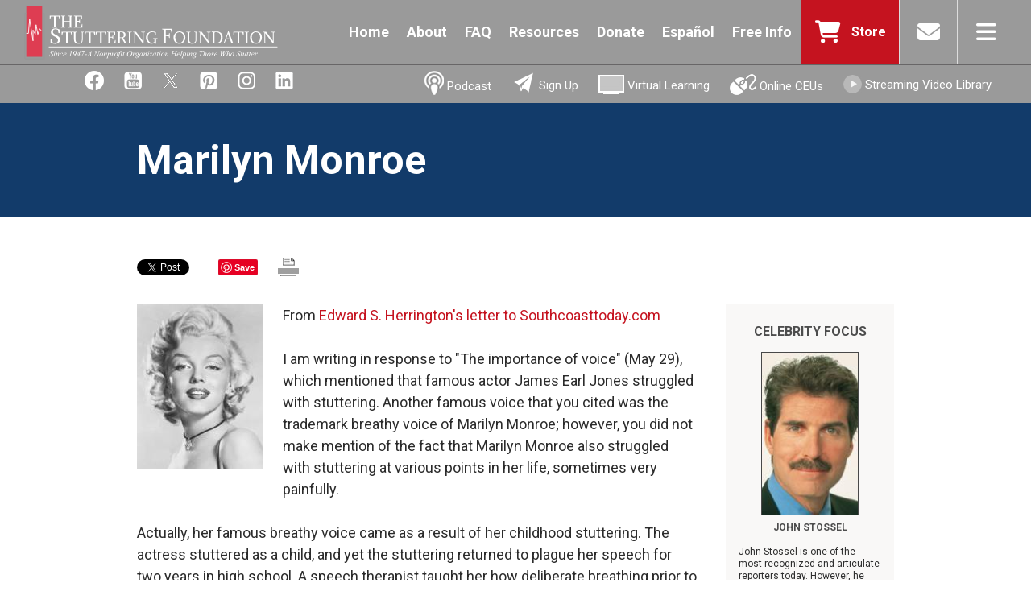

--- FILE ---
content_type: text/html; charset=utf-8
request_url: https://www.stutteringhelp.org/famous-people/marilyn-monroe
body_size: 49149
content:
<!DOCTYPE html>
<html lang="en" dir="ltr">

<head>
<!-- Google Tag Manager -->
<script>(function(w,d,s,l,i){w[l]=w[l]||[];w[l].push({'gtm.start':
new Date().getTime(),event:'gtm.js'});var f=d.getElementsByTagName(s)[0],
j=d.createElement(s),dl=l!='dataLayer'?'&l='+l:'';j.async=true;j.src=
'https://www.googletagmanager.com/gtm.js?id='+i+dl;f.parentNode.insertBefore(j,f);
})(window,document,'script','dataLayer','GTM-K9MC6ZG');</script>
<!-- End Google Tag Manager -->

	<meta http-equiv="x-ua-compatible" content="IE=edge"/>
  <meta http-equiv="Content-Type" content="text/html; charset=utf-8" />
<meta name="description" content="From Edward S. Herrington&#039;s letter to Southcoasttoday.com I am writing in response to &quot;The importance of voice&quot; (May 29), which mentioned that famous actor James Earl Jones struggled with stuttering. Another famous voice that you cited was the trademark breathy voice of Marilyn Monroe; however, you did not make mention of the fact that Marilyn Monroe also struggled with" />
<meta name="generator" content="Drupal 7 (https://www.drupal.org)" />
<link rel="canonical" href="https://www.stutteringhelp.org/famous-people/marilyn-monroe" />
<link rel="shortlink" href="https://www.stutteringhelp.org/node/368" />
<meta property="og:site_name" content="Stuttering Foundation: A Nonprofit Organization Helping Those Who Stutter" />
<meta property="og:type" content="article" />
<meta property="og:url" content="https://www.stutteringhelp.org/famous-people/marilyn-monroe" />
<meta property="og:title" content="Marilyn Monroe" />
<meta property="og:description" content="From Edward S. Herrington&#039;s letter to Southcoasttoday.com I am writing in response to &quot;The importance of voice&quot; (May 29), which mentioned that famous actor James Earl Jones struggled with stuttering. Another famous voice that you cited was the trademark breathy voice of Marilyn Monroe; however, you did not make mention of the fact that Marilyn Monroe also struggled with stuttering at various points in her life, sometimes very painfully. Actually, her famous breathy voice came as a result of her childhood stuttering." />
<meta property="og:updated_time" content="2013-07-31T08:50:10-04:00" />
<meta property="og:image" content="http://www.stutteringhelp.org/sites/default/files/stutteringlogofb.jpg" />
<meta property="article:published_time" content="2011-07-01T12:30:04-04:00" />
<meta property="article:modified_time" content="2013-07-31T08:50:10-04:00" />
  <title>Marilyn Monroe | Stuttering Foundation: A Nonprofit Organization Helping Those Who Stutter</title>
  <meta name="google-site-verification" content="0c6MC1L1IB7E7EdWS6cWCJSxGUzM8dFvEf3lgvqnl8w" />

  <meta property="og:url" content="http://www.stutteringhelp.org/" />
  <meta property="og:type" content="website" />
  <meta property="og:title" content="" />

  <meta name="viewport" content="width=320, initial-scale=1">
  <meta name="apple-mobile-web-app-capable" content="yes">
  <meta name="mobile-web-app-capable" content="yes">
  <!-- add to homescreen -->
  <link rel="apple-touch-icon" sizes="57x57" href="/sites/default/files/apple-touch-icon-57x57.png">
  <link rel="apple-touch-icon" sizes="114x114" href="/sites/default/files/apple-touch-icon-114x114.png">
  <link rel="apple-touch-icon" sizes="72x72" href="/sites/default/files/apple-touch-icon-72x72.png">
  <link rel="apple-touch-icon" sizes="144x144" href="/sites/default/files/apple-touch-icon-144x144.png">
  <link rel="apple-touch-icon" sizes="60x60" href="/sites/default/files/apple-touch-icon-60x60.png">
  <link rel="apple-touch-icon" sizes="120x120" href="/sites/default/files/apple-touch-icon-120x120.png">
  <link rel="apple-touch-icon" sizes="76x76" href="/sites/default/files/apple-touch-icon-76x76.png">
  <link rel="apple-touch-icon" sizes="152x152" href="/sites/default/files/apple-touch-icon-152x152.png">
  <link rel="apple-touch-icon" sizes="180x180" href="/sites/default/files/apple-touch-icon-180x180.png">
  <link rel="shortcut icon" href="/sites/default/files/favicon.ico">
  <link rel="icon" type="image/png" href="/sites/default/files/favicon-192x192.png" sizes="192x192">
  <link rel="icon" type="image/png" href="/sites/default/files/favicon-160x160.png" sizes="160x160">
  <link rel="icon" type="image/png" href="/sites/default/files/favicon-96x96.png" sizes="96x96">
  <link rel="icon" type="image/png" href="/sites/default/files/favicon-16x16.png" sizes="16x16">
  <link rel="icon" type="image/png" href="/sites/default/files/favicon-32x32.png" sizes="32x32">
  <meta name="msapplication-TileColor" content="#f74249">
  <meta name="msapplication-TileImage" content="/sites/default/files/mstile-144x144.png">
  <meta name="msapplication-config" content="/sites/default/files/browserconfig.xml">

  <link rel="stylesheet" type="text/css" href="/sites/all/themes/newstutter/ath/style/addtohomescreen.css">
  <link href="https://fonts.googleapis.com/css?family=Roboto:400,700" rel="stylesheet">

  <script src="/sites/all/themes/newstutter/ath/src/addtohomescreen.js"></script>
  <script type="text/javascript">
    //if (screen.width < 900) {
    if( /Android|webOS|iPhone|iPad|iPod|Windows Phone|BlackBerry/i.test(navigator.userAgent) ) {
    //addToHomescreen.removeSession();
      addToHomescreen({
        displayPace: 10080,
        maxDisplayCount: 0
      });
    }
  </script>

  <!-- end add to homescreen -->

  <script type="text/javascript" src="/sites/all/themes/newstutter/scripts/modernizr.js"></script>

  <style type="text/css" media="all">
@import url("https://www.stutteringhelp.org/modules/system/system.base.css?t44o4n");
@import url("https://www.stutteringhelp.org/modules/system/system.menus.css?t44o4n");
@import url("https://www.stutteringhelp.org/modules/system/system.messages.css?t44o4n");
@import url("https://www.stutteringhelp.org/modules/system/system.theme.css?t44o4n");
</style>
<style type="text/css" media="all">
@import url("https://www.stutteringhelp.org/sites/all/modules/views_slideshow/views_slideshow.css?t44o4n");
</style>
<style type="text/css" media="all">
@import url("https://www.stutteringhelp.org/modules/aggregator/aggregator.css?t44o4n");
@import url("https://www.stutteringhelp.org/modules/comment/comment.css?t44o4n");
@import url("https://www.stutteringhelp.org/modules/field/theme/field.css?t44o4n");
@import url("https://www.stutteringhelp.org/modules/node/node.css?t44o4n");
@import url("https://www.stutteringhelp.org/modules/search/search.css?t44o4n");
@import url("https://www.stutteringhelp.org/modules/user/user.css?t44o4n");
@import url("https://www.stutteringhelp.org/sites/all/modules/nodeorder/css/nodeorder.css?t44o4n");
@import url("https://www.stutteringhelp.org/sites/all/modules/views/css/views.css?t44o4n");
@import url("https://www.stutteringhelp.org/sites/all/modules/media/modules/media_wysiwyg/css/media_wysiwyg.base.css?t44o4n");
</style>
<style type="text/css" media="all">
@import url("https://www.stutteringhelp.org/sites/all/modules/ctools/css/ctools.css?t44o4n");
@import url("https://www.stutteringhelp.org/sites/all/modules/print/print_ui/css/print_ui.theme.css?t44o4n");
@import url("https://www.stutteringhelp.org/sites/all/modules/views_slideshow/contrib/views_slideshow_cycle/views_slideshow_cycle.css?t44o4n");
</style>
<style type="text/css" media="all">
@import url("https://www.stutteringhelp.org/sites/all/themes/newstutter/css/style.css?t44o4n");
</style>
<style type="text/css" media="screen">
@import url("https://www.stutteringhelp.org/sites/all/themes/newstutter/css/responsive.css?t44o4n");
</style>
  <script type="text/javascript" src="https://www.stutteringhelp.org/sites/all/modules/jquery_update/replace/jquery/1.12/jquery.min.js?v=1.12.4"></script>
<script type="text/javascript" src="https://www.stutteringhelp.org/misc/jquery-extend-3.4.0.js?v=1.12.4"></script>
<script type="text/javascript" src="https://www.stutteringhelp.org/misc/jquery-html-prefilter-3.5.0-backport.js?v=1.12.4"></script>
<script type="text/javascript" src="https://www.stutteringhelp.org/misc/jquery.once.js?v=1.2"></script>
<script type="text/javascript" src="https://www.stutteringhelp.org/misc/drupal.js?t44o4n"></script>
<script type="text/javascript" src="https://www.stutteringhelp.org/sites/all/modules/jquery_update/js/jquery_browser.js?v=0.0.1"></script>
<script type="text/javascript" src="https://www.stutteringhelp.org/sites/all/modules/views_slideshow/js/views_slideshow.js?v=1.0"></script>
<script type="text/javascript" src="https://www.stutteringhelp.org/misc/form-single-submit.js?v=7.101"></script>
<script type="text/javascript" src="https://www.stutteringhelp.org/sites/all/modules/button_field/js/button_field.ajax.js?t44o4n"></script>
<script type="text/javascript" src="https://www.stutteringhelp.org/sites/all/libraries/jquery.cycle/jquery.cycle.all.min.js?t44o4n"></script>
<script type="text/javascript" src="https://www.stutteringhelp.org/sites/all/libraries/json2/json2.js?t44o4n"></script>
<script type="text/javascript" src="https://www.stutteringhelp.org/sites/all/modules/views_slideshow/contrib/views_slideshow_cycle/js/views_slideshow_cycle.js?t44o4n"></script>
<script type="text/javascript" src="https://www.stutteringhelp.org/sites/all/modules/google_analytics/googleanalytics.js?t44o4n"></script>
<script type="text/javascript" src="https://www.googletagmanager.com/gtag/js?id=UA-11509435-1"></script>
<script type="text/javascript">
<!--//--><![CDATA[//><!--
window.dataLayer = window.dataLayer || [];function gtag(){dataLayer.push(arguments)};gtag("js", new Date());gtag("set", "developer_id.dMDhkMT", true);gtag("config", "UA-11509435-1", {"groups":"default"});
//--><!]]>
</script>
<script type="text/javascript" src="https://www.stutteringhelp.org/sites/all/themes/newstutter/scripts/site.js?t44o4n"></script>
<script type="text/javascript">
<!--//--><![CDATA[//><!--
jQuery.extend(Drupal.settings, {"basePath":"\/","pathPrefix":"","setHasJsCookie":0,"ajaxPageState":{"theme":"newstutter","theme_token":"GP_UuR5YYRGRSB5j6hQaD0cx-XpKYjHlhAxeZnkZCcQ","js":{"sites\/all\/modules\/jquery_update\/replace\/jquery\/1.12\/jquery.min.js":1,"misc\/jquery-extend-3.4.0.js":1,"misc\/jquery-html-prefilter-3.5.0-backport.js":1,"misc\/jquery.once.js":1,"misc\/drupal.js":1,"sites\/all\/modules\/jquery_update\/js\/jquery_browser.js":1,"sites\/all\/modules\/views_slideshow\/js\/views_slideshow.js":1,"misc\/form-single-submit.js":1,"sites\/all\/modules\/button_field\/js\/button_field.ajax.js":1,"sites\/all\/libraries\/jquery.cycle\/jquery.cycle.all.min.js":1,"sites\/all\/libraries\/json2\/json2.js":1,"sites\/all\/modules\/views_slideshow\/contrib\/views_slideshow_cycle\/js\/views_slideshow_cycle.js":1,"sites\/all\/modules\/google_analytics\/googleanalytics.js":1,"https:\/\/www.googletagmanager.com\/gtag\/js?id=UA-11509435-1":1,"0":1,"sites\/all\/themes\/newstutter\/scripts\/site.js":1},"css":{"modules\/system\/system.base.css":1,"modules\/system\/system.menus.css":1,"modules\/system\/system.messages.css":1,"modules\/system\/system.theme.css":1,"sites\/all\/modules\/views_slideshow\/views_slideshow.css":1,"modules\/aggregator\/aggregator.css":1,"modules\/comment\/comment.css":1,"modules\/field\/theme\/field.css":1,"modules\/node\/node.css":1,"modules\/search\/search.css":1,"modules\/user\/user.css":1,"sites\/all\/modules\/nodeorder\/css\/nodeorder.css":1,"sites\/all\/modules\/views\/css\/views.css":1,"sites\/all\/modules\/media\/modules\/media_wysiwyg\/css\/media_wysiwyg.base.css":1,"sites\/all\/modules\/ctools\/css\/ctools.css":1,"sites\/all\/modules\/print\/print_ui\/css\/print_ui.theme.css":1,"sites\/all\/modules\/views_slideshow\/contrib\/views_slideshow_cycle\/views_slideshow_cycle.css":1,"sites\/all\/themes\/newstutter\/css\/style.css":1,"sites\/all\/themes\/newstutter\/css\/responsive.css":1}},"viewsSlideshow":{"famous_peope_sidebar-block_1":{"methods":{"goToSlide":["viewsSlideshowPager","viewsSlideshowSlideCounter","viewsSlideshowCycle"],"nextSlide":["viewsSlideshowPager","viewsSlideshowSlideCounter","viewsSlideshowCycle"],"pause":["viewsSlideshowControls","viewsSlideshowCycle"],"play":["viewsSlideshowControls","viewsSlideshowCycle"],"previousSlide":["viewsSlideshowPager","viewsSlideshowSlideCounter","viewsSlideshowCycle"],"transitionBegin":["viewsSlideshowPager","viewsSlideshowSlideCounter"],"transitionEnd":[]},"paused":0}},"viewsSlideshowCycle":{"#views_slideshow_cycle_main_famous_peope_sidebar-block_1":{"num_divs":5,"id_prefix":"#views_slideshow_cycle_main_","div_prefix":"#views_slideshow_cycle_div_","vss_id":"famous_peope_sidebar-block_1","effect":"fade","transition_advanced":1,"timeout":30000,"speed":700,"delay":0,"sync":1,"random":0,"pause":1,"pause_on_click":0,"play_on_hover":0,"action_advanced":0,"start_paused":0,"remember_slide":0,"remember_slide_days":1,"pause_in_middle":0,"pause_when_hidden":0,"pause_when_hidden_type":"full","amount_allowed_visible":"","nowrap":0,"pause_after_slideshow":0,"fixed_height":1,"items_per_slide":1,"wait_for_image_load":1,"wait_for_image_load_timeout":3000,"cleartype":0,"cleartypenobg":0,"advanced_options":"{}"}},"googleanalytics":{"account":["UA-11509435-1"],"trackOutbound":1,"trackMailto":1,"trackDownload":1,"trackDownloadExtensions":"7z|aac|arc|arj|asf|asx|avi|bin|csv|doc(x|m)?|dot(x|m)?|exe|flv|gif|gz|gzip|hqx|jar|jpe?g|js|mp(2|3|4|e?g)|mov(ie)?|msi|msp|pdf|phps|png|ppt(x|m)?|pot(x|m)?|pps(x|m)?|ppam|sld(x|m)?|thmx|qtm?|ra(m|r)?|sea|sit|tar|tgz|torrent|txt|wav|wma|wmv|wpd|xls(x|m|b)?|xlt(x|m)|xlam|xml|z|zip"},"urlIsAjaxTrusted":{"\/famous-people\/marilyn-monroe":true}});
//--><!]]>
</script>

  
  <script type="text/javascript" src="/sites/all/themes/newstutter/jquery.example.js"></script>
    <script type="text/javascript">
jQuery(document).ready(function() {

  /* spacing for CEU - Video products */
  var previousString = "";
  jQuery('td.views-field-title a').each(function() {
    if  (previousString != "" && previousString.indexOf(jQuery(this).html().substring(0,10)) == -1) {
      jQuery(this).parent().parent().before('<tr><td style="padding:10px;">&nbsp;</td></tr>');
    //console.log(previousString + " compared with "+ jQuery(this).html() + " = "+previousString.localeCompare(jQuery(this).html()));
    console.log(jQuery(this).html());
    }
    previousString = jQuery(this).html();
  });

//var nid1 = jQuery('.view-slideshow .views-row-1 .views-field-nid .field-content').text();
//var nid2 = jQuery('.view-slideshow .views-row-2 .views-field-nid .field-content').text();
//var nid3 = jQuery('.view-slideshow .views-row-3 .views-field-nid .field-content').text();
//var nid4 = jQuery('.view-slideshow .views-row-4 .views-field-nid .field-content').text();
//jQuery('<img height="25" width="35" src="/sites/default/files/' +  nid1 + '-bg.jpg" />').prependTo('.view-footer #one');
//jQuery('<img height="25" width="35" src="/sites/default/files/' +  nid2 + '-bg.jpg" />').prependTo('.view-footer #two');
//jQuery('<img height="25" width="35" src="/sites/default/files/' +  nid3 + '-bg.jpg" />').prependTo('.view-footer #three');
//jQuery('<img height="25" width="35" src="/sites/default/files/' +  nid4 + '-bg.jpg" />').prependTo('.view-footer #four');


jQuery('.view-slideshow .view-footer .prevnext').click(function(e){
  e.preventDefault();
  jQuery(this).addClass("prevnextactive").siblings().removeClass("prevnextactive");

});

jQuery('.view-slideshow .view-footer #one').click(function () {
      jQuery('.view-slideshow .views-row').fadeOut("fast", "linear");
      jQuery('.view-slideshow .views-row-1').fadeIn("slow", "linear");
	  return false;
});
jQuery('.view-slideshow .view-footer #two').click(function () {
      jQuery('.view-slideshow .views-row').fadeOut("fast", "linear");
      jQuery('.view-slideshow .views-row-2').fadeIn("slow", "linear");
	  return false;
});
jQuery('.view-slideshow .view-footer #three').click(function () {
      jQuery('.view-slideshow .views-row').fadeOut("fast", "linear");
      jQuery('.view-slideshow .views-row-3').fadeIn("slow", "linear");
	  return false;
});
jQuery('.view-slideshow .view-footer #four').click(function () {
	  jQuery('.view-slideshow .views-row').fadeOut("fast", "linear");
      jQuery('.view-slideshow .views-row-4').fadeIn("slow", "linear");
	  return false;
});
jQuery('#ccform #edit-submitted-email').example("Email");


  // Make outside links in slideshow open into a new window.
  var external = RegExp('^((f|ht)tps?:)?//(?!' + location.host + ')');
  jQuery('.slideimglink').click(function(e){
    e.preventDefault();
    var href = jQuery(this).attr('href');
    if (external.test(href) || href.match(/.pdf$/)) {
      var win = window.open(href, '_blank');
      win.focus();
    } else {
      window.location = href;
    }
  });

});
</script>

  <script type="text/javascript">
  jQuery(document).ready(function() {
});
</script>

<!-- pinterest -->
<script
    type="text/javascript"
    async defer
    src="//assets.pinterest.com/js/pinit.js"
></script>

<script type="text/javascript" src="/sites/all/themes/newstutter/scripts/newstutter.js"></script>

<!-- google share -->
<script src="https://apis.google.com/js/platform.js" async defer></script>

<!-- Facebook Pixel Code -->
<script>
!function(f,b,e,v,n,t,s)
{if(f.fbq)return;n=f.fbq=function()
{n.callMethod? n.callMethod.apply(n,arguments):n.queue.push(arguments)}
;
if(!f._fbq)f._fbq=n;n.push=n;n.loaded=!0;n.version='2.0';
n.queue=[];t=b.createElement(e);t.async=!0;
t.src=v;s=b.getElementsByTagName(e)[0];
s.parentNode.insertBefore(t,s)}(window, document,'script',
'https://connect.facebook.net/en_US/fbevents.js');
fbq('init', '728556337483700');
fbq('track', 'PageView');
</script>
<noscript><img height="1" width="1" style="display:none"
src="https://www.facebook.com/tr?id=728556337483700&ev=PageView&noscript=1"
/></noscript>
<!-- End Facebook Pixel Code -->
</head>

<body class="html not-front not-logged-in one-sidebar sidebar-second page-node page-node- page-node-368 node-type-famous-people i18n-en" >
<!-- Google Tag Manager (noscript) -->
<noscript><iframe src="https://www.googletagmanager.com/ns.html?id=GTM-K9MC6ZG "
height="0" width="0" style="display:none;visibility:hidden"></iframe></noscript>
<!-- End Google Tag Manager (noscript) -->

  <!-- facebook share -->
  <div id="fb-root"></div>
<script>(function(d, s, id) {
  var js, fjs = d.getElementsByTagName(s)[0];
  if (d.getElementById(id)) return;
  js = d.createElement(s); js.id = id;
  js.src = "//connect.facebook.net/en_US/sdk.js#xfbml=1&version=v2.5";
  fjs.parentNode.insertBefore(js, fjs);
}(document, 'script', 'facebook-jssdk'));</script>

   <!-- /.region -->
  
<div id="wrapper" class="c-wrapper clearfix">
  <header role="banner" class="c-header o-band o-band--flush t-bg--gray">

	<section class="c-header__wrap o-grid--wide">
		<div class="c-header__logo-cont">
			<a href="/" title="Home" rel="home" class="c-header__logo">&nbsp;</a>
		</div>
		<nav class="c-header__links">
			<div class="region region-navigation">
  <section id="block-menu-menu-menu-secondary-menu" class="block block-menu">

      
  <div class="content">
    <ul class="menu"><li class="first leaf"><a href="https://www.stutteringhelp.org/">Home</a></li>
<li class="leaf"><a href="https://www.stutteringhelp.org/about">About</a></li>
<li class="leaf"><a href="/faq">FAQ</a></li>
<li class="leaf"><a href="/resources-0">Resources</a></li>
<li class="leaf"><a href="/donate">Donate</a></li>
<li class="leaf"><a href="https://www.tartamudez.org/">Español</a></li>
<li class="last leaf"><a href="/content/request-free-info-0">Free Info</a></li>
</ul>  </div>
  
</section> <!-- /.block -->
</div>
 <!-- /.region -->
		</nav>
		<nav class="c-header__icons">
			<ul>
				<li class="c-header__menu--red">
					<a href="https://store.stutteringhelp.org/" target="_blank" class="c-icon c-header__icon c-icon--cart">
						<span>Store</span>
					</a>
				</li>
				<li><a href="/contact-us" class="c-icon c-header__icon c-icon--mail"></a></li>
				<li><a href="#" class="c-icon c-header__icon c-icon--nav j-open-menu"></a></li>
			</ul>
		</nav>
  </section>
	<nav class="c-header__menu--dropdown">
	<div class="c-header__search">
		<form action="/famous-people/marilyn-monroe" method="post" id="search-block-form--2" accept-charset="UTF-8"><div><div class="container-inline">
      <h2 class="element-invisible">Search form</h2>
    <div class="form-item form-type-textfield form-item-search-block-form">
  <label class="element-invisible" for="edit-search-block-form--4">Search </label>
 <input title="Enter the terms you wish to search for." type="text" id="edit-search-block-form--4" name="search_block_form" value="" size="15" maxlength="128" class="form-text" />
</div>
<div class="form-actions form-wrapper" id="edit-actions--2"><input type="submit" id="edit-submit--2" name="op" value="Search" class="form-submit" /></div><input type="hidden" name="form_build_id" value="form-1IDkxWjDOQSLRJCipM7PbVT9OAXZ1oAzsJDFFSq4vKw" />
<input type="hidden" name="form_id" value="search_block_form" />
</div>
</div></form>	</div>
		<ul class="c-header__menu--drop"><li><a href="/">Home</a></li>
<li><a href="/donate" class="donate-link">Donate</a></li>
<li><a href="https://www.tartamudez.org/">Español</a></li>
<li><a href="https://www.stutteringhelp.org/podcast">Podcast</a></li>
<li><a href="https://www.stutteringhelp.org/content/email-signup">Sign Up</a></li>
<li><a href="/training">Online CEUs</a></li>
<li><a href="/content/request-free-info-0">Free Info</a></li>
<li><a href="http://thestutteringfoundation.vhx.tv/">Streaming Video Library</a></li>
<li><a href="/Virtuallearning">Virtual Learning</a></li>
<li><a href="/about">About</a></li>
<li class="has-dropdown"><a href="/facts" title="The Facts">The Facts</a><ul><li><a href="/basic-research" title="Basic Research">Basic Research</a></li>
</ul></li>
<li><a href="http://www.stutteringhelp.org/faq" title="FAQ">FAQ</a></li>
<li class="has-dropdown"><a class="nolink" tabindex="0">Resources</a><ul><li><a href="/brochures" title="Brochures">Free Brochures</a></li>
<li><a href="/free-e-books">Free E-Books</a></li>
<li><a href="/videos" title="Videos">Free Videos</a></li>
<li><a href="http://www.stutteringhelp.org/webinars">Virtual Learning</a></li>
<li><a href="http://www.stutteringhelp.org/blog" title="Blog">Blog</a></li>
<li><a href="/magazinesnewsletters">Magazines/Newsletters</a></li>
<li><a href="http://www.stutteringhelp.org/libraries-information">Check your Library</a></li>
<li><a href="http://www.stutteringhelp.org/books-stuttering">Books Related to Stuttering</a></li>
<li><a href="http://www.stutteringhelp.org/catalog">Product LIst</a></li>
<li><a href="https://content.yudu.com/web/4318c/0A44tp3/Catalog/index.html" target="_blank">E-catalog</a></li>
<li><a href="http://www.stutteringhelp.org/links-related-websites">Links</a></li>
<li><a href="http://www.stutteringhelp.org/translations">Translations</a></li>
<li><a href="https://www.stutteringhelp.org/podcast">Podcasts</a></li>
</ul></li>
<li class="has-dropdown"><a title="Press Room" class="nolink" tabindex="0">Press Room</a><ul><li><a href="/media-resources">Media Resources</a></li>
<li><a href="/pressreleases">Press Releases</a></li>
<li><a href="/public-service-ads">Public Service Ads</a></li>
<li><a href="/famouspeople">Famous People Who Stutter</a></li>
<li><a href="https://www.stutteringhelp.org/content/radio-public-service-announcements#">Radio Public Service Announcements</a></li>
</ul></li>
<li class="has-dropdown"><a class="choose-link nolink" tabindex="0">Choose Your Community</a><ul><li><a href="/content/parents-pre-schoolers">Parents of Preschoolers</a></li>
<li><a href="/content/parents-school-aged-children">Parents of School-Age Children</a></li>
<li><a href="/kids">Just for Kids</a></li>
<li><a href="/teens">Teens</a></li>
<li><a href="/adults">Adults</a></li>
<li><a href="/teachers">Teachers</a></li>
<li><a href="/speech-language-pathologists">Speech-Language Pathologists</a></li>
<li><a href="/physicians">Physicians/Medical Professionals</a></li>
<li><a href="/employers">Employers</a></li>
</ul></li>
</ul>	</nav>

</header>

<div class="c-subheader__wrap">
  <div class="c-subheader">
		<div class="c-subheader__left">
			<a href="http://www.facebook.com/stutteringhelp" target="_blank"><img src="/sites/all/themes/newstutter/images/subheader_facebook.png"></a></a>
			<a href="http://www.youtube.com/user/stutteringfdn" target="_blank"><img src="/sites/all/themes/newstutter/images/subheader_youtube.gif"></a>
			<a href="https://twitter.com/stutteringfdn" target="_blank"><img src="/sites/all/themes/newstutter/images/subheader_X.gif"></a>
			<a href="http://pinterest.com/stutteringfdn/" target="_blank"><img src="/sites/all/themes/newstutter/images/subheader_pinterest.gif"></a>
			<a href="https://instagram.com/stutteringfdn/" target="_blank"><img src="/sites/all/themes/newstutter/images/subheader_instagram.gif"></a>
			<a href="https://www.linkedin.com/company/stutteringfdn" target="_blank"><img src="/sites/all/themes/newstutter/images/subheader_linkedin.gif"></a>
		</div>
		<div class="c-subheader__right">
			<a href="/podcast" style="position:relative;top:-3px;"><img src="/sites/all/themes/newstutter/images/subheader_podcast.png"> Podcast</a>
			<a href="/content/email-signup" style="position:relative;top:-3px;"><img src="/sites/all/themes/newstutter/images/subheader_joinus.png"> Sign Up</a>
			<a href="/webinars"><img src="/sites/all/themes/newstutter/images/subheader_webinars.gif"> Virtual Learning</a>
			<a href="/training"><img src="/sites/all/themes/newstutter/images/subheader_online.gif"> Online CEUs</a>
			<a href="http://thestutteringfoundation.vhx.tv/" target="_blank"><img src="/sites/all/themes/newstutter/images/subheader_streaming.gif"> Streaming Video Library</a>
		</div>
	</div>
	</div>
  <div class="c-page__title"> <div class="o-grid">
    <h1>
          Marilyn Monroe      </h1>
      </div></div>
    <!-- #skip-link -->
  <div id="skip-link">
    <a href="#main-content" class="element-invisible element-focusable">Skip to main content</a>
        <a href="#navigation" class="element-invisible element-focusable">Skip to navigation</a>
      </div>
  <!-- end skip-link -->

<section id="topcontent" class="clearfix">
  <div class="o-grid">

    
      </div>
</section>

<section class="c-main o-grid">
      <!-- sociallinks -->
<section class="o-grid">
  <nav class="c-sociallinks" cellspacing="0" cellpadding="0">
  <ul>
    <li class="c-sociallinks--twitter">
      <a href="https://twitter.com/share" class="twitter-share-button" data-url="https://www.stutteringhelp.org/famous-people/marilyn-monroe" data-text="Marilyn Monroe" data-count="horizontal">Tweet</a><script type="text/javascript" src="https://platform.twitter.com/widgets.js"></script>
    </li>
    <li class="c-sociallinks--facebook">
      <div class="fb-share-button"
data-href="https://www.stutteringhelp.org/famous-people/marilyn-monroe" data-layout="button_count">
      </div>
    </li>
    <li class="c-sociallinks--linkedin"><script src="//platform.linkedin.com/in.js" type="text/javascript"> lang: en_US</script><script type="IN/Share"></script>
    </li>
    <li class="c-sociallinks--pinterest">
      <a href="https://www.pinterest.com/pin/create/button/">
        <img src="//assets.pinterest.com/images/pidgets/pinit_fg_en_rect_gray_20.png" />
      </a>
    </li>
    <li class="c-sociallinks--gplus">
      <div class="g-plus" data-action="share" data-annotation="bubble"></div>
    </li>
    <li class="c-sociallinks--print">
      <a href="/print/368"><img src="/sites/all/themes/stutter/images/printico.gif" /></a>
    </li>
  </ul>
  </nav>
</section>
<!-- end sociallinks-->
  
    <main id="main" role="main" class="clearfix sm-12 md-8 lg-9">
  


     <a id="main-content"></a>
    


            

    <div class="region region-content">
  <section id="block-block-29" class="block block-block">

      
  <div class="content">
     <!-- subnav bottom -->
<section class="clearfix subnav-bottom" role="subnav" id="subnav"> <div class="region region-subnav">
  <section class="block block-nice-menus" id="block-nice-menus-2">

      
  <div class="content">
    <ul id="nice-menu-2" class="nice-menu nice-menu-down nice-menu-menu-information"><li class="menu-1003 menu-path-node-564 first odd "><a title="" href="/content/parents-pre-schoolers">Parents of <br>Preschoolers</a></li>
<li class="menu-1004 menu-path-node-565  even "><a title="" href="/content/parents-school-aged-children">Parents of <br>School-Age Children</a></li>
<li class="menu-437 menu-path-node-465  odd "><a title="" href="/kids">Just for Kids</a></li>
<li class="menu-438 menu-path-node-466  even "><a title="" href="/teens">Teens</a></li>
<li class="menu-439 menu-path-node-467  odd "><a title="" href="/adults">Adults</a></li>
<li class="menu-440 menu-path-node-468  even "><a title="" href="/teachers">Teachers</a></li>
<li class="menu-441 menu-path-node-482  odd "><a title="" href="/speech-language-pathologists">Speech-Language <br>Pathologists</a></li>
<li class="menu-442 menu-path-node-483  even "><a title="" href="/physicians">Physicians</a></li>
<li class="menu-443 menu-path-node-484  odd last"><a title="" href="/employers">Employers</a></li>
</ul>
  </div>
  
</section> <!-- /.block -->
</div>
 <!-- /.region -->
 </section>
<!-- end subnav bottom -->   </div>
  
</section> <!-- /.block -->
<section id="block-system-main" class="block block-system">

      
  <div class="content">
    
  
  <div class="content">
    <div class="field field-name-field-famous-image field-type-image field-label-hidden"><div class="field-items"><div class="field-item even"><img typeof="foaf:Image" src="https://www.stutteringhelp.org/sites/default/files/styles/medium/public/marilyn_monroe_0.jpg?itok=s5Hv6n-7" width="157" height="205" alt="" /></div></div></div><div class="field field-name-body field-type-text-with-summary field-label-hidden"><div class="field-items"><div class="field-item even" property="content:encoded"><p class="articleGraf">From <a href="http://www.southcoasttoday.com/apps/pbcs.dll/article?AID=/20090602/OPINION/906020316">Edward S. Herrington's letter to Southcoasttoday.com</a></p>
<p class="articleGraf">I am writing in response to "The importance of voice" (May 29), which mentioned that famous actor James Earl Jones struggled with stuttering. Another famous voice that you cited was the trademark breathy voice of Marilyn Monroe; however, you did not make mention of the fact that Marilyn Monroe also struggled with stuttering at various points in her life, sometimes very painfully.</p>
<p class="articleGraf">Actually, her famous breathy voice came as a result of her childhood stuttering. The actress stuttered as a child, and yet the stuttering returned to plague her speech for two years in high school. A speech therapist taught her how deliberate breathing prior to speaking could guide her to fluency, and the rest is history.</p>
<p class="articleGraf">Believe it or not, Monroe's stuttering would affect her life in her final days. During the filming of her last movie, the unfinished "Something's Got to Give" from which she was fired, the troubled actress was under so much stress from her personal life, not to mention the abuse of prescription drugs, that her stuttering returned, sometimes forcing her to not be able to deliver her lines at all. Tapes from the outtakes of "Something's Got to Give" have circulated in the underground for decades, and it is said that her stuttering is quite noticeable at times.</p>
<p class="articleGraf">I am surprised that you did not give proper credit to Marilyn Monroe's famous voice as being one that was cultivated in response to stuttering. When young people who stutter see famous names such as Marilyn Monroe and James Earl Jones, they can see that they too can strive to have the same kind of important voice, whether they choose acting or any other profession.</p>
</div></div></div>  </div>

      <footer>
             
	      </footer>
  
  
 <!-- /.node -->
  </div>
  
</section> <!-- /.block -->
</div>
 <!-- /.region -->

    <section id="bottom"></section>
	</main>
  <!-- /#main -->

      <aside id="sidebar-second" role="complimentary" class="sidebar clearfix md-4 lg-3"> <div class="region region-sidebar-second">
  <section id="block-views-famous-peope-sidebar-block" class="block block-views t-bg--pampas">

        <h2 >CELEBRITY FOCUS</h2>
    
  <div class="content">
    <div class="view view-famous-peope-sidebar view-id-famous_peope_sidebar view-display-id-block view-dom-id-d7cae076fb0fc0d64a1f961e1e2e261f">
        
  
  
      <div class="view-content">
      
  <div class="skin-default">
    
    <div id="views_slideshow_cycle_main_famous_peope_sidebar-block_1" class="views_slideshow_cycle_main views_slideshow_main"><div id="views_slideshow_cycle_teaser_section_famous_peope_sidebar-block_1" class="views-slideshow-cycle-main-frame views_slideshow_cycle_teaser_section">
  <div id="views_slideshow_cycle_div_famous_peope_sidebar-block_1_0" class="views-slideshow-cycle-main-frame-row views_slideshow_cycle_slide views_slideshow_slide views-row-1 views-row-first views-row-odd" >
  <div class="views-slideshow-cycle-main-frame-row-item views-row views-row-0 views-row-odd views-row-first">
    
  <div class="views-field views-field-field-famous-image">        <div class="field-content"><a href="/famous-people/john-stossel"><img typeof="foaf:Image" src="https://www.stutteringhelp.org/sites/default/files/styles/view_content/public/john_stossel_0.jpg?itok=2DLRv--G" width="121" height="204" alt="" /></a></div>  </div>  
  <div class="views-field views-field-title">        <h4 class="field-content"><a href="/famous-people/john-stossel">John Stossel</a></h4>  </div>  
  <div class="views-field views-field-body">        <div class="field-content"><p>John Stossel is one of the most recognized and articulate reporters today. However, he once considered giving up his broadcasting career because of his stuttering.</p>
<p>“Fear of stuttering can easily become worse than the stuttering itself,” observed Stossel. “The idea that I’m on television and making speeches is still a shock to me sometimes.”</p></div>  </div></div>
</div>
<div id="views_slideshow_cycle_div_famous_peope_sidebar-block_1_1" class="views-slideshow-cycle-main-frame-row views_slideshow_cycle_slide views_slideshow_slide views-row-2 views_slideshow_cycle_hidden views-row-even" >
  <div class="views-slideshow-cycle-main-frame-row-item views-row views-row-0 views-row-odd">
    
  <div class="views-field views-field-field-famous-image">        <div class="field-content"><a href="/famous-people/darren-sproles"><img typeof="foaf:Image" src="https://www.stutteringhelp.org/sites/default/files/styles/view_content/public/DarrenSprolesFeb2018.jpg?itok=zXT2xpzz" width="121" height="204" alt="" /></a></div>  </div>  
  <div class="views-field views-field-title">        <h4 class="field-content"><a href="/famous-people/darren-sproles">Darren Sproles</a></h4>  </div>  
  <div class="views-field views-field-body">        <div class="field-content"><p>Darren Sproles, a former player for The Philadelphia Eagles, the New Orleans Saints and the San Diego Chargers, made history in 2007 when he became the first player in NFL history to return a kickoff and a punt for his first two NFL touchdowns in the same game. In 2021, he was selected to be inducted into the College Football Hall of Fame.</p></div>  </div></div>
</div>
<div id="views_slideshow_cycle_div_famous_peope_sidebar-block_1_2" class="views-slideshow-cycle-main-frame-row views_slideshow_cycle_slide views_slideshow_slide views-row-3 views_slideshow_cycle_hidden views-row-odd" >
  <div class="views-slideshow-cycle-main-frame-row-item views-row views-row-0 views-row-odd">
    
  <div class="views-field views-field-field-famous-image">        <div class="field-content"><a href="/famous-people/dave-taylor"><img typeof="foaf:Image" src="https://www.stutteringhelp.org/sites/default/files/styles/view_content/public/hockey_winter2008b_0.jpg?itok=sdgRYHRf" width="121" height="204" alt="" /></a></div>  </div>  
  <div class="views-field views-field-title">        <h4 class="field-content"><a href="/famous-people/dave-taylor">Dave Taylor</a></h4>  </div>  
  <div class="views-field views-field-body">        <div class="field-content"><p>Dave Taylor has been on the Stuttering Foundation's list of  <em>Famous People Who Stutter</em> for many years, but probably few people know all of the unique accomplishments of this former hockey great who was born on December 4, 1955, in Levack, Ontario.</p></div>  </div></div>
</div>
<div id="views_slideshow_cycle_div_famous_peope_sidebar-block_1_3" class="views-slideshow-cycle-main-frame-row views_slideshow_cycle_slide views_slideshow_slide views-row-4 views_slideshow_cycle_hidden views-row-even" >
  <div class="views-slideshow-cycle-main-frame-row-item views-row views-row-0 views-row-odd">
    
  <div class="views-field views-field-field-famous-image">        <div class="field-content"><a href="/famous-people/marilyn-monroe" class="active"><img typeof="foaf:Image" src="https://www.stutteringhelp.org/sites/default/files/styles/view_content/public/marilyn_monroe_0.jpg?itok=aJ2A9AXT" width="121" height="204" alt="" /></a></div>  </div>  
  <div class="views-field views-field-title">        <h4 class="field-content"><a href="/famous-people/marilyn-monroe" class="active">Marilyn Monroe</a></h4>  </div>  
  <div class="views-field views-field-body">        <div class="field-content"><p class="articleGraf">From <a href="http://www.southcoasttoday.com/apps/pbcs.dll/article?AID=/20090602/OPINION/906020316">Edward S. Herrington's letter to Southcoasttoday.com</a></p>
<p class="articleGraf">I am writing in response to "The importance of voice" (May 29), which mentioned that famous actor James Earl Jones struggled with stuttering. Another famous voice that you cited was the trademark breathy voice of Marilyn Monroe; however, you did not make mention of the fact that Marilyn Monroe also struggled with stuttering at various points in her life, sometimes very painfully.</p></div>  </div></div>
</div>
<div id="views_slideshow_cycle_div_famous_peope_sidebar-block_1_4" class="views-slideshow-cycle-main-frame-row views_slideshow_cycle_slide views_slideshow_slide views-row-5 views_slideshow_cycle_hidden views-row-last views-row-odd" >
  <div class="views-slideshow-cycle-main-frame-row-item views-row views-row-0 views-row-odd">
    
  <div class="views-field views-field-field-famous-image">        <div class="field-content"><a href="/famous-people/bob-love"><img typeof="foaf:Image" src="https://www.stutteringhelp.org/sites/default/files/styles/view_content/public/bob_love_0.jpg?itok=ca9fyyCy" width="121" height="204" alt="" /></a></div>  </div>  
  <div class="views-field views-field-title">        <h4 class="field-content"><a href="/famous-people/bob-love">Bob Love</a></h4>  </div>  
  <div class="views-field views-field-body">        <div class="field-content"><p>The late Bob Love dreamt about being a great public speaker since his early days in Bastrop Louisiana, even though, as a young man,  he could barely put two words together, let alone speak a full sentence.</p>
<p>In spite of his severe stuttering disability, Bob Love, the son of a sharecropper, rose to become a Chicago Bulls NBA superstar, whose records were eventually surpassed by Michael Jordan. Throughout his entire athletic career, Bob Love kept his stuttering a secret from the fans who adored him, thinking he could do his “talking” on the basketball court.</p></div>  </div></div>
</div>
</div>
</div>
      </div>
    </div>
  
  
  
  
  
  
</div>  </div>
  
</section> <!-- /.block -->
<section id="block-views-famous-people-views-block" class="block block-views t-bg--pampas">

      
  <div class="content">
    <div class="view view-famous-people-views view-id-famous_people_views view-display-id-block view-dom-id-3b210a230b85bb8518f41d566bf29059">
            <div class="view-header">
      <h4><a href="/famous-people-who-stutter">Famous People Who Stutter</a></h4>
    </div>
  
  
  
      <div class="view-content">
          <ul class="bg-sm-2 bg-md-2 bg-lg-2">          <li class="">  
  <div class="views-field views-field-field-famous-image">        <div class="field-content"><a href="/famous-people/winston-churchill"><img typeof="foaf:Image" src="https://www.stutteringhelp.org/sites/default/files/styles/thumbnail/public/w_churchill.jpg?itok=7pra-uh_" width="76" height="100" alt="" /></a></div>  </div></li>
          <li class="">  
  <div class="views-field views-field-field-famous-image">        <div class="field-content"><a href="/famous-people/mel-tillis"><img typeof="foaf:Image" src="https://www.stutteringhelp.org/sites/default/files/styles/thumbnail/public/mel_tillis.jpg?itok=26kobXb7" width="76" height="100" alt="" /></a></div>  </div></li>
          <li class="">  
  <div class="views-field views-field-field-famous-image">        <div class="field-content"><a href="/famous-people/marilyn-monroe" class="active"><img typeof="foaf:Image" src="https://www.stutteringhelp.org/sites/default/files/styles/thumbnail/public/marilyn_monroe_0.jpg?itok=IRzspatd" width="76" height="100" alt="" /></a></div>  </div></li>
          <li class="">  
  <div class="views-field views-field-field-famous-image">        <div class="field-content"><a href="/famous-people/king-george"><img typeof="foaf:Image" src="https://www.stutteringhelp.org/sites/default/files/styles/thumbnail/public/king_george.jpg?itok=gncxKFEl" width="76" height="100" alt="" /></a></div>  </div></li>
          <li class="">  
  <div class="views-field views-field-field-famous-image">        <div class="field-content"><a href="/famous-people/ken-venturi"><img typeof="foaf:Image" src="https://www.stutteringhelp.org/sites/default/files/styles/thumbnail/public/ken_venturi_0.jpg?itok=QtgTpJAB" width="76" height="100" alt="" /></a></div>  </div></li>
          <li class="">  
  <div class="views-field views-field-field-famous-image">        <div class="field-content"><a href="/famous-people/kenyon-martin"><img typeof="foaf:Image" src="https://www.stutteringhelp.org/sites/default/files/styles/thumbnail/public/kenyon_martin.jpg?itok=4GwdXDJ6" width="76" height="100" alt="" /></a></div>  </div></li>
      </ul>    </div>
  
  
  
  
  
  
</div>  </div>
  
</section> <!-- /.block -->
</div>
 <!-- /.region -->
 </aside>
  <!-- /#sidebar-second -->
</section>
<footer role="contentinfo" class="c-footer o-band o-band--top">

	<section class="t-bg--pampas t-color--thunderbird">
		<div class="o-grid o-grid--wide">

			<div class="sm-12 lg-4">

				<div class="sm-12 md-12 lg-12 c-footer__search">
					<a href="/" title="Home" rel="home" class="c-footer__logo"></a>
					<form action="/famous-people/marilyn-monroe" method="post" id="search-block-form--3" accept-charset="UTF-8"><div><div class="container-inline">
      <h2 class="element-invisible">Search form</h2>
    <div class="form-item form-type-textfield form-item-search-block-form">
  <label class="element-invisible" for="edit-search-block-form--6">Search </label>
 <input title="Enter the terms you wish to search for." type="text" id="edit-search-block-form--6" name="search_block_form" value="" size="15" maxlength="128" class="form-text" />
</div>
<div class="form-actions form-wrapper" id="edit-actions--3"><input type="submit" id="edit-submit--3" name="op" value="Search" class="form-submit" /></div><input type="hidden" name="form_build_id" value="form-qwMDCemiKeoShhdpOu53yFN2pzzLaYlXTyVHRsFqltU" />
<input type="hidden" name="form_id" value="search_block_form" />
</div>
</div></form>					<div class="sm-12 md-12 lg-12 c-footer__connect">
						<ul class="c-footer__social">
							<li>
								<a href="http://www.facebook.com/stutteringhelp" target="_blank" class="c-icon c-icon--facebook"></a>
							</li>
							<li>
								<a href="http://www.youtube.com/user/stutteringfdn" target="_blank" class="c-icon c-icon--youtube"></a>
							</li>
							<li>
								<a href="https://twitter.com/stutteringfdn" target="_blank" class="c-icon c-icon--twitter"></a>
							</li>
							<li>
								<a href="http://pinterest.com/stutteringfdn/" target="_blank" class="c-icon c-icon--pinterest"></a>
							</li>
							<li>
								<a href="https://instagram.com/stutteringfdn/" target="_blank" class="c-icon c-icon--instagram"></a>
							</li>
							<li>
								<a href="https://www.linkedin.com/company/stutteringfdn" target="_blank" class="c-icon c-icon--linkedin"></a>
							  </li>
						</ul>
					</div>

					<section class="c-footer__container o-grid t-text-left">

						<p class="c-footer__text">All material Copyright © 1991-2026 Stuttering Foundation of America. <span></span><br />
							<a href="/terms-use">Terms Of Use</a>&nbsp;&nbsp;&nbsp;<a href="/privacy-statement">Privacy Statement</a>&nbsp;&nbsp;&nbsp;<a class="email" title="Feedback EMail" href="#" onclick="javascript:window.location='mailto:info@StutteringHelp.org?subject=Stuttering Foundation Website Feedback&amp;body=Please enter your feedback here...%0A%0A%0A%0ACurrent Page: ' + window.location;">Feedback</a></p>

					</section>
				</div>

			</div>

		  <div class="sm-12 lg-8 t-hide__small-medium">
			  <ul class="c-header__menu--drop"><li><a href="/">Home</a></li>
<li><a href="/donate" class="donate-link">Donate</a></li>
<li><a href="https://www.tartamudez.org/">Español</a></li>
<li><a href="https://www.stutteringhelp.org/podcast">Podcast</a></li>
<li><a href="https://www.stutteringhelp.org/content/email-signup">Sign Up</a></li>
<li><a href="/training">Online CEUs</a></li>
<li><a href="/content/request-free-info-0">Free Info</a></li>
<li><a href="http://thestutteringfoundation.vhx.tv/">Streaming Video Library</a></li>
<li><a href="/Virtuallearning">Virtual Learning</a></li>
<li><a href="/about">About</a></li>
<li class="has-dropdown"><a href="/facts" title="The Facts">The Facts</a><ul><li><a href="/basic-research" title="Basic Research">Basic Research</a></li>
</ul></li>
<li><a href="http://www.stutteringhelp.org/faq" title="FAQ">FAQ</a></li>
<li class="has-dropdown"><a class="nolink" tabindex="0">Resources</a><ul><li><a href="/brochures" title="Brochures">Free Brochures</a></li>
<li><a href="/free-e-books">Free E-Books</a></li>
<li><a href="/videos" title="Videos">Free Videos</a></li>
<li><a href="http://www.stutteringhelp.org/webinars">Virtual Learning</a></li>
<li><a href="http://www.stutteringhelp.org/blog" title="Blog">Blog</a></li>
<li><a href="/magazinesnewsletters">Magazines/Newsletters</a></li>
<li><a href="http://www.stutteringhelp.org/libraries-information">Check your Library</a></li>
<li><a href="http://www.stutteringhelp.org/books-stuttering">Books Related to Stuttering</a></li>
<li><a href="http://www.stutteringhelp.org/catalog">Product LIst</a></li>
<li><a href="https://content.yudu.com/web/4318c/0A44tp3/Catalog/index.html" target="_blank">E-catalog</a></li>
<li><a href="http://www.stutteringhelp.org/links-related-websites">Links</a></li>
<li><a href="http://www.stutteringhelp.org/translations">Translations</a></li>
<li><a href="https://www.stutteringhelp.org/podcast">Podcasts</a></li>
</ul></li>
<li class="has-dropdown"><a title="Press Room" class="nolink" tabindex="0">Press Room</a><ul><li><a href="/media-resources">Media Resources</a></li>
<li><a href="/pressreleases">Press Releases</a></li>
<li><a href="/public-service-ads">Public Service Ads</a></li>
<li><a href="/famouspeople">Famous People Who Stutter</a></li>
<li><a href="https://www.stutteringhelp.org/content/radio-public-service-announcements#">Radio Public Service Announcements</a></li>
</ul></li>
<li class="has-dropdown"><a class="choose-link nolink" tabindex="0">Choose Your Community</a><ul><li><a href="/content/parents-pre-schoolers">Parents of Preschoolers</a></li>
<li><a href="/content/parents-school-aged-children">Parents of School-Age Children</a></li>
<li><a href="/kids">Just for Kids</a></li>
<li><a href="/teens">Teens</a></li>
<li><a href="/adults">Adults</a></li>
<li><a href="/teachers">Teachers</a></li>
<li><a href="/speech-language-pathologists">Speech-Language Pathologists</a></li>
<li><a href="/physicians">Physicians/Medical Professionals</a></li>
<li><a href="/employers">Employers</a></li>
</ul></li>
</ul>		  </div>

		</div>
	</section>

</footer>
<!-- /#footer -->
</div>
<!-- /#wrapper -->
   <!-- /.region -->

    <script src="https://cdnjs.cloudflare.com/ajax/libs/lity/2.3.1/lity.min.js"></script>

  <!-- Facebook -->
  <div id="fb-root"></div>
  <script>(function(d, s, id) {
  var js, fjs = d.getElementsByTagName(s)[0];
  if (d.getElementById(id)) return;
  js = d.createElement(s); js.id = id;
  js.src = 'https://connect.facebook.net/es_LA/sdk.js#xfbml=1&version=v3.2';
  fjs.parentNode.insertBefore(js, fjs);
}(document, 'script', 'facebook-jssdk'));</script>
  <!-- END Facebook -->

</body>

</html>


--- FILE ---
content_type: text/html; charset=utf-8
request_url: https://accounts.google.com/o/oauth2/postmessageRelay?parent=https%3A%2F%2Fwww.stutteringhelp.org&jsh=m%3B%2F_%2Fscs%2Fabc-static%2F_%2Fjs%2Fk%3Dgapi.lb.en.OE6tiwO4KJo.O%2Fd%3D1%2Frs%3DAHpOoo_Itz6IAL6GO-n8kgAepm47TBsg1Q%2Fm%3D__features__
body_size: 162
content:
<!DOCTYPE html><html><head><title></title><meta http-equiv="content-type" content="text/html; charset=utf-8"><meta http-equiv="X-UA-Compatible" content="IE=edge"><meta name="viewport" content="width=device-width, initial-scale=1, minimum-scale=1, maximum-scale=1, user-scalable=0"><script src='https://ssl.gstatic.com/accounts/o/2580342461-postmessagerelay.js' nonce="WEF8tr57UkwR4XiqlKBmwg"></script></head><body><script type="text/javascript" src="https://apis.google.com/js/rpc:shindig_random.js?onload=init" nonce="WEF8tr57UkwR4XiqlKBmwg"></script></body></html>

--- FILE ---
content_type: text/css
request_url: https://www.stutteringhelp.org/sites/all/themes/newstutter/css/style.css?t44o4n
body_size: 689
content:
/* $Id: l.css,v 1.5.2.6 2011/02/18 05: 26: 30 andregriffin Exp $ */
@import "reset.css";
@import "legacy.css";
@import "lity.css";
@import "base.css";
@import "colors.css";
@import "objects.css";
@import "grid.css";
@import "typography.css";
@import "buttons.css";
@import "header.css";
@import "body.css";
@import "blocks.css";
@import "sidebar.css";
@import "training.css";
@import "footer.css";
@import "forms.css";
@import "trumps.css";
@import "popup.css";
@import "podcast.css";
@import "topics.css";
@import "stanleys.css";
@import "links";



/* 12 redesign classes */
/* colors
darkgray : #30282d
lightred : de3d52 rgb(222,61,82)
facebookblue : 4267b2
*/
body { font-size: 20px;}


--- FILE ---
content_type: text/css
request_url: https://www.stutteringhelp.org/sites/all/themes/newstutter/css/responsive.css?t44o4n
body_size: 30746
content:

/** 
MEDIA 
**/

/* 
Smartphones 
*/
@media only screen and (max-width : 364px) {
ul#nice-menu-2 li {
  width: 98% !important;
}
.front #bottom {
  border: 4px solid #f7f7f7 !important;
}
#block-block-23 {
  width: 98% !important;
}
#block-block-23 .content iframe {
  width: 99% !important;
}
#block-block-28 {
  width: 98% !important;
}
}

@media only screen and (max-width: 599px) {
/* 0.Reset*/
/* 1.Global*/
/* 2.Layout */
/* 2.Layout-wrapper */
/* 3.Main */
#block-block-30 ul { margin: 0; padding: 0; list-style: none outside none; text-align: center; }
#block-block-30 ul li { display: block; float: left; margin: 1%; width: 33%; }
#block-block-30 ul li:last-of-type,
#block-block-30 ul li:last-child { display: block; float: left; margin: 1%; width: 28%; }
#block-block-30 ul li a {  display: block; font-size: 13px; font-weight: bold; padding: 5px 0; text-align: center; }
/* 4.Sidebars */
/* 4.Sidebars-first */
/* sidebars-second */
/* 5.Header */
#header #logo {
  float: none;
}
#block-block-2 a.text {
  padding: 8px 5px;
}
#block-block-2 a.spanishtext {
  padding: 8px 5px;
}
/* 6.Navigation */
.flexnav li ul li a {
  width: 100%;
}
/* 6.Navigation-nav */
/* 6.Navigation-sub nav */
/*.subnav-top { display: none; }*/
.subnav-bottom { display: none; }
#block-nice-menus-2 {
  height: auto !important;
}
ul.nice-menu {
	display: block;
	float: none !important;
}
ul#nice-menu-2 li {
  border: 5px solid #fff !important;
  display: block;
  width: 47%;
}

/**
 * 7.Nodes
 */
/* home */
/* home-slider */
/* home-people */
#block-views-famous-people-views-block-1, #block-block-5 {
	float: none;
	width: 100%;
}
#block-views-famous-people-views-block-1 .view-content {
	padding: 0;
}
#block-views-famous-people-views-block-1 td {
	width: 25%;
}
#block-views-famous-people-views-block-1 td .views-field {
	width: 100%;
}
#block-views-famous-people-views-block-1 td.col-first {
	padding-left: 5px;
}
#block-views-famous-people-views-block-1 td.col-last {
	padding-right: 5px;
}
/* home-resources */
#block-block-5 .view-content a {
  border-right: 1px solid #fff;
  display: block;
  float: left;
  padding: 1%;
  width: 23%;
}
#block-block-21 .content ul li {
  border-left: medium none !important;
  display: block;
}
#block-block-21 .content ul li a {
  line-height: 22px;
  padding: 0;
}
/* home-hot links */
#block-block-21 h2 {
  float: none;
}
/* home-news */
.item-list.latest-update-list li {
	padding: 5%;
	width: 90%;
}
/* home-more news */
/* home-facebook */
/* home-drawings */
/* home-buttons */ 
#block-block-6 .content a, #block-views-press-release-views-block .view-footer a {
  background: url("images/bg_social_nav.png") no-repeat scroll 0 0 transparent;
  border: 1px solid #fff;
  display: block;
  float: none;
  height: 40px;
  margin: 0 auto;
  padding: 0;
  text-indent: -99999px;
  width: 150px;
}

/* sub */
#block-block-20 .content a {
	float: none;
	margin: 0 auto;
}
/* sub-share */
.titlebar .sociallinks {
  clear: both;
  float: right;
  max-width: 300px;
  width: 100%;
}
/* sub-title */
/* sub-content */
.region-content img {
  height: auto;
  width: 50% !important;
}
.region-content .view-movie-views img {
  height: 100%;
	max-height: 275px;
	min-height: 110px;
  width: 100% !important;
}

/* sub-celebrity */
/* sub-people */
/* sub-catalog */

/* sub-landingpage*/
.standardviewcontent table {
  border-collapse: separate;
  border-spacing: 5px;
}
/* 8.Comments */
/* 9.Blocks */
#block-block-20 .content a {
	/*margin: 0 !important;*/
}
#block-block-21 { display: none; }
#block-block-28 {
  background: none repeat scroll 0 0 #e9e9e9;
  clear: both;
  display: block;
  margin: 2px auto;
  min-height: 11px;
  width: 96%;
  border: 1px solid #e9e9e9;
}
#block-block-28 h2 {
  color: #c2020f !important;
  font: bold 12px/22px Arial,Helvetica,sans-serif !important;
  margin: 0;
  padding: 20px 25px 0 25px;
  text-transform: uppercase;
  vertical-align: middle;
}
#block-block-28 .content {
  padding: 20px 25px 20px;
  vertical-align: middle;
}
#block-block-28 .content ul {
  line-height: 15px;
  margin: 0;
  padding: 0;
  vertical-align: middle;
}

#block-block-28 .content ul li:first-child {
  border-left: medium none;
}
#block-block-28 .content ul li {
  display: block;
  line-height: 15px;
  list-style: outside none none;
  margin: 0;
  padding: 0;
  vertical-align: middle;
}
#block-block-28 .content ul li a {
  color: #525252;
  font-family: Arial,Helvetica,sans-serif !important;
  font-size: 15px !important;
  line-height: 22px;
  margin: 0;
  padding: 0;
  vertical-align: middle;
}
/* 10.Footer */
#footer {
  height: auto;
  width: 100%;
  text-align: center;
}
/* 10.Footer-logo */
/* 10.Footer-links */
#footer ul {
  margin: 0;
	padding: 0;
}
#footer ul li a {
  padding: 0 5px;
  text-transform: lowercase;
  font-size: .95em;
}
/* 10.Footer-search */
#footer #block-search-form, #footer #block-block-4 {
  clear: right;
  float: none;
  padding-right: 0;
  text-align: center;
}
/* 10.Footer-social */
/* 10.Footer-copyright */
/* 10.Footer-stats */	

/*
body.sidebar-second #main {
	margin: 0 !important;
	padding: 0 5% !important;
	width: 90% !important;
}*/ /* removed: problem on home*/


    body.node-type-training .field-name-field-training-product-image {
      float: none;
      margin: 0 auto;
      padding: 0;
    }

    body.node-type-training .field-name-body, body.node-type-training .field-name-field-training-dates-available, body.node-type-training .field-name-field-training-registration, body.node-type-training .field-name-field-training-cost, body.node-type-training .field-name-field-training-litmos-cart-link {
      float: none;
      margin: 0 auto;
      width: 100%;
    }
}

/* 
Tablets
*/

/*@media only screen and (min-width: 600px) and (max-width: 667px) {
.page-node-118 .region-content #block-system-main table {
  float: left !important;
  max-width: 300px !important;
  width: 50% !important;
}
.page-node-118 .region-content #block-system-main table + table { clear: left; }
.page-node-118 .region-content #block-system-main table img {
  width: 100% !important;
}
.page-node-118 .region-content #block-system-main table p {
  margin: 0;
}
}*/
@media only screen and (min-width: 600px) {
	/*.subnav-top { display: block; }*/
	.subnav-bottom { display: none; }	
	#block-block-21 { display: block; }
	#block-block-28 { display: none; }
	#block-block-30 { display: none; }
}
@media only screen and (max-width : 667px) {
.page-node-118 .region-content img {
  height: auto;
  width: 100% !important;
}
.page-node-118 .region-content #block-system-main table {
  float: none !important;
  margin: 0 auto;
  width: 100% !important;
}	
}
@media only screen and (max-width : 799px) {
.page-node-118 .region-content #block-system-main table p {
  margin: 0 !important;
}
.flexnav li a {
  padding: 0.6em 40px 0.96em !important;
}
.flexnav li a[title="Store"] {
  padding: 9px 40px 10px 35px !important;
}
.flexnav li:first-child, .flexnav li:first-of-type {
  width: 100%;
}
.flexnav li:last-child, .flexnav li:last-of-type {
  width: 100%;
}
#navigation {
  margin: 0 -2.1%;
}
.flexnav ul li:first-child a,
.flexnav ul li:first-of-type a {
  width: 100%;
}
.flexnav ul li:last-child a,
.flexnav ul li:last-of-type a {
  width: 100%;
}
.flexnav li ul li a {
  width: 100%;
}
}
@media only screen and (min-width : 799px) and (max-width : 800px) {
.flexnav li:last-child a , .flexnav li:last-of-type a {
  font-size: 12px;
}
.flexnav li ul li a {
  font-size: 13px;
}
}

@media only screen and (min-width : 600px) and (max-width : 796px) {
ul#nice-menu-2 li {
  width: 31% !important;
}
}
@media only screen and (min-width : 801px) and (max-width : 971px) {
.flexnav li:first-child,
.flexnav li:first-of-type {
  width: 6%;
}
.flexnav li:last-child,
.flexnav li:last-of-type {
  width: 13%;
}
.flexnav li {
  width: 13%;
}
.flexnav li a { font-size: 12px !important; padding: 9px .5em 13px; }

.flexnav li li:first-child,
.flexnav li li:last-child,
.flexnav li li:first-of-type,
.flexnav li li:last-of-type {
  min-width: 225px;
  width: 100% !important;
	}
.flexnav li li:first-child,
.flexnav li li:last-child,
.flexnav li li:first-of-type,
.flexnav li li:last-of-type {
  min-width: 225px;
  width: 100% !important;
	}
}
@media only screen and (min-width : 801px){
.flexnav li ul {
  min-width: 225px;
  width: 100%;
}
.flexnav ul li:first-child a,
.flexnav ul li:first-of-type a {
  width: 200px;
}
.flexnav ul li:last-child a,
.flexnav ul li:last-of-type a {
  width: 200px;
}
}
@media only screen and (min-width : 600px) and (max-width : 971px) {
/* 0.Reset*/
/**
 * 1.GLOBAL
 */
/**
 * 2.LAYOUT
 */
/* 2.Layout-wrapper */
/* 3.Main */
/* 4.Sidebars */
/* 4.Sidebars-first */
/* 4.Sidebars-second */
/* 5.Header */
#header #logo {
  width: 25%;
}
/* 6.Navigation */
.flexnav li a {
  font-size: 13px;
}

.flexnav li a[title="Store"] {
  padding: 9px 10px 13px 35px;
}
/* 6.Navigation-nav */
/* 6.Navigation-sub nav */
#block-nice-menus-2 {
  height: auto !important;
}
ul.nice-menu {
	display: block;
	float: none !important;
}
ul#nice-menu-2 li {
  border: 5px solid #fff !important;
  display: block;
  width: 32%;
}
/**
 * 7.Nodes
 */
 
/* home */
/* home-slider */
/* home-people */
#block-views-famous-people-views-block-1 {
	float: left;
	margin-right: 1%;
	width: 49%;
}
#block-views-famous-people-views-block-1 td .views-field {
	width: 100%;
}
#block-views-famous-people-views-block-1 .view-header, #block-block-5 .view-header {
	padding: 0;
	width: 100%;
}
#block-views-famous-people-views-block-1 .view-header a, #block-block-5 .view-header a {
	color: #4d4d4d;
	float: right;
	line-height: 30px;
	text-transform: lowercase;
}
#block-views-famous-people-views-block-1 .view-content {
	padding: 0;
}
#block-views-famous-people-views-block-1 td.col-first {
	padding-left: 5px;
}
#block-views-famous-people-views-block-1 td.col-last {
	padding-right: 5px;
}
#block-views-famous-people-views-block-1 td {
  box-sizing: border-box;
  height: 100%;
  min-height: 160px;
  padding: 2% !important;
  width: 25%;
}
/* home-resources */
#block-block-5 {
/*	float: right;
	margin-left: 1%;
	width: 49%;*/
}
#block-block-5 .view-header p {
	margin: 0;
	padding: 0;
}
#block-block-5 .view-content {
	padding: 0;
	width: 100%;
}
#block-block-5 .view-content a {
  border-right: 1px solid #fff;
  box-sizing: border-box;
  display: block;
  float: left;
  height: 100%;
  min-height: 160px;
  padding: 2%;
  width: 25%;
}
#block-block-5 .view-content a.first {
	padding-left: 2%;
}
#block-block-5 .view-content a.last {
	padding-right: 2%;
}

/* home-hot links */
#block-block-21 {
  padding: 20px 0;
}
#block-block-21 h2 {
  float: none;
  text-align: center;
}
#block-block-21 .content ul {
  text-align: center;
}
#block-block-21 .content ul li a {
	font-size: 14px !important;
  padding: 0 5px;
}
#block-block-21 .content ul li a span {
	font-size: 14px !important;
}
/* home-news */
#block-views-press-release-views-block {
	float: none;
	padding: 0;
	width: 100%;
}
.front #bottom #block-views-press-release-views-block .view-content, #block-views-blog-views-block-2 .view-content {
	padding: 0;
}
.item-list.latest-update-list li {
  min-height: 360px;
  padding: 5%;
  width: 40%;
}
#block-views-press-release-views-block {
	padding: 0;
	width: 100%;
}

/* home-more news */
/* home-facebook */
/* home-drawings */
/* home-buttons */

/* sub */
/* sub-share */
/* sub-title */
/* sub-content */

/* sub-celebrity */

/* sub-people */
/* sub-catalog */
/* 8.Comments */
/* 9.Blocks */
/* 10.Footer */
/* 10.Footer-logo */
/* 10.Footer-links */
/* 10.Footer-search */
/* 10.Footer-social */
/* 10.Footer-copyright */
/* 10.Footer-stats */	

#block-views-slideshow-block {
  position: relative;
}
.views_slideshow_cycle_main.views_slideshow_main.viewsSlideshowCycle-processed {
  position: relative;
}


}

/* 
Mobile and Tablets
*/
@media only screen and (max-width : 971px) {
/* 0.Reset */
/* 1.GLOBAL */
 
/**
 * 2.LAYOUT
 */
/* 2.Layout-wrapper */
    #wrapper {
        border: none;
        margin: 0 auto !important;
        max-width: 972px;
        overflow: hidden;
        /* padding: 0; */
        /* width: 100%; */
    }
.front .region-content {
	/*padding: 0 10px !important;*/
}
/* 3.Main */
/*body.sidebar-second #main {
	margin: 0 2% 0 0;
	padding: 0 1%;
	width: 64%;
}*/
body.sidebar-second #main {
  margin: 0;
  padding: 0;
  width: 100%;
}
.front .region-content {
  padding: 0;
}
/* 
 * 4.Sidebars 
 */
 
/* 4.Sidebars-first */
/* 4.Sidebars-second */

/*body.sidebar-second #sidebar-second {
	margin: 0 2% 0 0;
	padding: 0 0 0 6%;
	width: 24%;
}*/
body.sidebar-second #sidebar-second {
  margin: 0 auto;
  padding: 0;
  width: 100%;
}
#sidebar-second #block-views-famous-people-views-block table {
  width: 100%;
}
#sidebar-second #block-views-famous-people-views-block .views-field-field-famous-image {
  height: auto;
  margin-bottom: 0 auto 3px;
  max-height: 100px;
  overflow: hidden;
  width: 100%;
}
.views_slideshow_cycle_teaser_section img {
  height: 100%;
  width: 100% !important;
}

/* 5.Header */
#header .region-header {
  float: none;
  width: 100%;
}
/* 6.Navigation */
/* 6.Navigation-nav */

/* 6.Navigation-sub nav */

/**
 * 7.Nodes
 */
/* home */
/* home-slider */
#block-views-slideshow-block, #block-views-slideshow-block-1, #block-views-slideshow-block-3, #block-views-slideshow-block-4, #block-views-slideshow-block-5, #block-views-slideshow-block-6, #block-views-slideshow-block-7, #block-views-slideshow-block-8, #block-views-slideshow-block-9, #block-views-slideshow-block-10, #block-views-slideshow-block-2 {
  float: none;
  height: auto;
  overflow: visible;
  width: 100%;
}
#block-views-slideshow-block > .content {
  height: auto;
}
.region-content .slideshowcontainer {
  width: 100%;
  height: auto;
}
.region-content .slideshowcontainer .views-field.views-field-field-background {
  height: 97%;
  width: 100%;
}
.region-content .slideshowcontainer .view-content {
  padding-left: 0;
  padding-top: 0;
  width: 100%;
}
.region-content .views-slideshow-cycle-main-frame {
	height: 100%;
  width: 100% !important;
}
.region-content .views-slideshow-cycle-main-frame-row {
  height: 100% !important;
  padding: 0 1%;
  width: 98% !important;
}
.view-slideshow .views-row {
  float: none;
  height: 100%;
  width: 100% !important;
}
#block-views-famous-peope-sidebar-block .views-slideshow-cycle-main-frame img {
  display: block;
  height: 100%;
  margin: 10px auto;
  width: 30% !important;
  /*max-width: 320px;*/
}

.view-famous-peope-sidebar p {
  font-size: .9em;
}
.views-slideshow-controls-bottom {
  left: auto;
  position: relative;
  top: auto;
  z-index: 6000;
}
.views-slideshow-pager-field-item {
  float: left;
  padding: 1% !important;
  width: 18%;
}
.slideimglink {
  display: block;
}
.views-slideshow-pager-field-item .views-content-field-background img {
  height: auto;
  width: 100% !important;
}
.views-slideshow-pager-fields .active .views-field-field-background {
  height: auto;
}
.views-slideshow-pager-fields .views-slideshow-pager-field-item .views-field-field-background {
  height: auto;
}
/* home-people */
#block-views-famous-people-views-block-1 .view-header h4, #block-block-5 .view-header h4 {
	font-size: .95em;
}
#block-views-famous-people-views-block-1 .view-header, #block-block-5 .view-header {
	padding: 0;
	width: 100%;
}
.front .views-field-field-famous-image img {
  height: auto;
  /*max-height: 113px;*/
	width: 100%;
}
/*.views-field-field-famous-image img, */#block-block-5 img {
  height: auto;
  width: 100% !important;
}
#block-views-famous-people-views-block-1 .view-header a, #block-block-5 .view-header a {
  padding: 0 5px;
}
/* home-resources */
#block-block-5 .view-header h4 {
	padding: 0 5px;
}
#block-block-5 .view-content {
	background: none repeat scroll 0 0 #ececec;
	clear: both;
	padding: 0;
	width: 100%;
}
/* home-hot links */
/* home-news */
#block-views-press-release-views-block {
	float: none;
	width: 100%;
}
.front #bottom #block-views-press-release-views-block .view-content, #block-views-blog-views-block-2 .view-content {
	padding: 0;
	width: 100%;
}
#block-views-press-release-views-block .view-footer a {
	margin: 0 auto;
	float: none;
}
/* home-more news */
/* home-facebook */
.front #bottom {
	background: none repeat scroll 0 0 #fff;
	border: 15px solid #f7f7f7;
	clear: both;
	margin: 0;
	overflow: visible;
}
#block-block-23 {
	background: none repeat scroll 0 0 #fff;
	border: 1px solid #ccc;
	float: none;
	margin: 0 auto;
	padding: 0;
	width: 96%;
}

#block-block-23 .content iframe {
	width: 96% !important;
}

.front #bottom #block-views-press-release-views-block .view-content, #block-views-blog-views-block-2 .view-content {
	padding: 0;
}
.front #block-block-6 {
	float: none;
	margin: 0;
	padding: 0;
	width: 100%;
}
/* home-drawings */
/* home-buttons */

/* sub */
/* sub-share */
/* sub-title */
/* sub-content */
/* sub-celebrity */
/* sub-people */
.not-front #sidebar-second #block-views-famous-people-views-block table {
  width: 75%;
  margin: 0 auto;
}
.not-front #block-views-famous-people-views-block .view-header h4, #block-views-famous-people-views-block .view-header h4 a {
  text-align: center;
}
.not-front #sidebar-second #block-views-famous-people-views-block .views-view-grid td.col-first {
  padding-left: 0;
}
.not-front #sidebar-second #block-views-famous-people-views-block .views-field-field-famous-image {
  margin: 0 auto 3px;
}
/* sub-cataglog */
body.node-type-training #main {
  margin: 0;
  padding: 0;
  width: 100%;
}
.node-type-training .litmos-link {
  margin: 0;
}
.litmos-link a {
  display: block;
}
/* sub-landing */
body.node-type-landing-pages #main {
	border-bottom: none;
	float: none;
  margin-bottom: 15px;
  margin-left: 0;
  margin-right: 0;
  max-width: 972px;
  padding-left: 0;
  width: 100%;
}
body.node-type-landing-pages #viewcontent {
  /*background: none repeat scroll 0 0 #f3f3f3;*/
  float: none;
  margin: 0;
  width: 100%;
}

/* sub-contact */
#webform-client-form-601 input {
	display:block;
    width: 100%;
    max-width: 382px;
}
#webform-client-form-601 input[type="submit"] {
	display:block;
    width: auto;
    max-width: 100px;
}

/* 8.Comments */

/* 9.Blocks */

/* 
 * 10.Footer 
 */
#footer {
	background: #f7f7f7 none;
  height: auto;
  margin: 0 auto;
  width: 100%;
}
#footer .region-footer {
	background: url("images/footer-bg.jpg") no-repeat scroll center -30px rgba(0, 0, 0, 0);
	height: auto;
	padding: 155px 20px 0;
}
/* 10.Footer-logo */
/* 10.Footer-links */
/* 10.Footer-search */
/* 10.Footer-social */
/* 10.Footer-copyright */
/* 10.Footer-stats */
}
@media only screen and (min-width : 972px) {
    #subnav {
        /*background: #f2f2f2 none;*/
    }
}
.flexnav li a {
	text-align: center !important;
}
.flexnav li li a {
	text-align: left !important;
}
#footer li {
  list-style: none outside none;
  display: inline;
}
#footer li ul, li ol {
  margin: 0;
  display: none;
}
#block-views-famous-people-views-block-1 .view-header a, #block-block-5 .view-header a {
  text-decoration: none;
}
#block-system-main {
  clear: both;
}
/* subnav */
#subnav {
	/*margin-bottom: 20px;*/
}
#block-nice-menus-2 {
 
  height: 50px;
  margin-bottom: 0;
  width: 100%;
  z-index: 0;
}
ul#nice-menu-2 li {
/*  -moz-border-bottom-colors: none;
  -moz-border-left-colors: #e1e1e1;
  -moz-border-right-colors: none;
  -moz-border-top-colors: none;*/
	background: none repeat scroll 0 0 #f2f2f2;
	border-left: 1px solid #e1e1e1;
	border-right: none;
/*  border-color: -moz-use-text-color -moz-use-text-color -moz-use-text-color #e1e1e1;
  border-image: none;
  border-right: medium none;
  border-style: none none none solid;
  border-width: 0 medium medium 1px;*/
  float: left;
  height: 50px;
	margin: 0;
    padding-left: 0;
}
ul#nice-menu-2 li:first-child,
ul#nice-menu-2 li:first-of-type {
	border-left: none;
}
ul#nice-menu-2 a {
  color: #818287;
	display: block;
  font-style: italic;
  font-weight: normal;
  line-height: 50px;
  padding: 0 16px;
  text-transform: none;
	text-align: center !important;
}
ul.nice-menu {
  background: none repeat scroll 0 0 #f2f2f2;
  border: 0 none;
  float: none;
  list-style: outside none none;
  margin: 0;
  padding: 0;
}
ul#nice-menu-2 .menu-1003 a, ul#nice-menu-2 .menu-1004 a, ul#nice-menu-2 .menu-441 a {
  line-height: 1.4em !important;
  padding-top: 9px !important;
  text-align: center !important;
}
#navigation {
	position: relative;
	z-index: 599;
}


#views_slideshow_cycle_main_slideshow-block .slideimglink {
  display: block;
  height: 100%;
  width: 100%;
}
#views_slideshow_cycle_main_slideshow-block .field-content {
  display: block;
  height: 100%;
  width: 100%;
}
@media only screen and (max-width : 290px) {
.mobile_logo {
  padding: 10px 0;
  width: 60% !important;
}	
.menu-button {
  padding: 1.5em 1em;
}
.menu-button .touch-button {
  height: 56px;
}
.region-content .views-slideshow-cycle-main-frame {
  height: 130px !important;
}	
.region-content .slideshowcontainer .views-field.views-field-field-background {
  height: 90% !important;
}
}
@media only screen and (min-width : 291px) and (max-width : 530px) {
.region-content .slideshowcontainer .views-field.views-field-field-background {
  height: 95% !important;
}
}
@media only screen and (min-width : 291px) and (max-width : 320px) {
	.mobile_logo {
  padding: 10px 0;
  width: 65% !important;
}	
.region-content .views-slideshow-cycle-main-frame {
  height: 150px !important;
}	
}
@media only screen and (min-width : 321px) and (max-width : 350px) {
.region-content .views-slideshow-cycle-main-frame {
  height: 165px !important;
}	
}
@media only screen and (min-width : 351px) and (max-width : 380px) {
.region-content .views-slideshow-cycle-main-frame {
  height: 180px !important;
}	
}
@media only screen and (min-width : 381px) and (max-width : 390px) {
.region-content .views-slideshow-cycle-main-frame {
  height: 180px !important;
}	
}
@media only screen and (min-width : 391px) and (max-width : 410px) {
.region-content .views-slideshow-cycle-main-frame {
  height: 195px !important;
}	
}
@media only screen and (min-width : 411px) and (max-width : 440px) {
.region-content .views-slideshow-cycle-main-frame {
  height: 210px !important;
}	
}
@media only screen and (min-width : 441px) and (max-width : 470px) {
.region-content .views-slideshow-cycle-main-frame {
  height: 225px !important;
}
.page-node-118 .region-content table {
  float: left !important;
  margin: 0 auto;
  width: 50% !important;
}
}
@media only screen and (min-width : 471px) and (max-width : 500px) {
#block-views-slideshow-block .views-slideshow-cycle-main-frame {
  height: 240px !important;
}	
}
@media only screen and (min-width : 501px) and (max-width : 530px) {
.region-content .views-slideshow-cycle-main-frame {
  height: 250px !important;
}	
}
@media only screen and (min-width : 531px) and (max-width : 540px) {
.region-content .views-slideshow-cycle-main-frame {
  height: 255px !important;
}	
}
@media only screen and (min-width : 541px) and (max-width : 550px) {
.region-content .views-slideshow-cycle-main-frame {
  height: 260px !important;
}	
}
@media only screen and (min-width : 551px) and (max-width : 560px) {
.region-content .views-slideshow-cycle-main-frame {
  height: 260px !important;
}	
}
@media only screen and (min-width : 561px) and (max-width : 570px) {
.region-content .views-slideshow-cycle-main-frame {
  height: 275px !important;
}	
}

@media only screen and (min-width : 571px) and (max-width : 590px) {
#block-views-slideshow-block .views-slideshow-cycle-main-frame {
  height: 280px !important;
}	
}
@media only screen and (min-width : 591px) and (max-width : 620px) {
.region-content .views-slideshow-cycle-main-frame {
  height: 290px !important;
}	
}
@media only screen and (min-width : 621px) and (max-width : 650px) {
.region-content .views-slideshow-cycle-main-frame {
  height: 310px !important;
}	
}
@media only screen and (min-width : 651px) and (max-width : 680px) {
.region-content .views-slideshow-cycle-main-frame {
  height: 320px !important;
}	
}
@media only screen and (min-width : 681px) and (max-width : 710px) {
#block-views-slideshow-block .views-slideshow-cycle-main-frame {
  height: 330px !important;
}	
}
@media only screen and (min-width : 711px) and (max-width : 740px) {
.region-content .views-slideshow-cycle-main-frame {
  height: 345px !important;
}	
}
@media only screen and (min-width : 741px) and (max-width : 770px) {
.region-content .views-slideshow-cycle-main-frame {
  height: 360px !important;
}	
}
@media only screen and (min-width : 771px) and (max-width : 800px) {
.region-content .views-slideshow-cycle-main-frame {
  height: 375px !important;
}	
}
@media only screen and (min-width : 801px) and (max-width : 830px) {
.region-content .views-slideshow-cycle-main-frame {
  height: 390px !important;
}	
}
@media only screen and (min-width : 831px) and (max-width : 860px) {
.region-content .views-slideshow-cycle-main-frame {
  height: 405px !important;
}	
}
@media only screen and (min-width : 861px) and (max-width : 890px) {
.region-content .views-slideshow-cycle-main-frame {
  height: 420px !important;
}	
}
@media only screen and (min-width : 891px) and (max-width : 920px) {
.region-content .views-slideshow-cycle-main-frame {
  height: 435px !important;
}	
}
@media only screen and (min-width : 921px) and (max-width : 950px) {
.region-content .views-slideshow-cycle-main-frame {
  height: 450px !important;
}	
}
@media only screen and (min-width : 951px) and (max-width : 972px) {
.region-content .views-slideshow-cycle-main-frame {
  height: 455px !important;
}	
}
@media only screen and (min-width : 973px) and (max-width : 980px) {
.region-content .views-slideshow-cycle-main-frame {
  height: 460px !important;
}	
}
@media only screen and (min-width : 981px) {
/*.not-front .region-content .view-content {
  max-height: 112px;
}*/
}

/*#block-views-famous-peope-sidebar-block .views-slideshow-cycle-main-frame-row {
  height: auto !important;
}*/

#views_slideshow_cycle_teaser_section_famous_peope_sidebar-block .views-slideshow-cycle-main-frame {
  height: 100% !important;
}	
/*
#block-views-famous-peope-sidebar-block .views_slideshow_cycle_teaser_section img {
  height: 100%;
  width: auto !important;
}

.not-front #block-views-famous-peope-sidebar-block .views_slideshow_cycle_teaser_section img {
  height: auto;
  width: auto !important;
}*/

@media only screen and (max-width : 499px) {
#sidebar-second #block-views-famous-peope-sidebar-block .content,
#sidebar-second #block-views-famous-people-views-block .content {
	margin: 0 auto;
  width: 100%;
	min-width: 200px;
}
}
@media only screen and (min-width : 500px) and (max-width : 579px) {
body.sidebar-second #sidebar-second {
  padding: 0 0 !important;
  width: 100% !important;
}
}
@media only screen and (max-width: 800px) {
/*.subnav-top { display: none; }*/
}
@media only screen and (min-width : 800px) {
.flexnav li:last-child, .flexnav li:last-of-type {
  display: none;
}
.flexnav li li:last-child, .flexnav li li:last-of-type {
  display: block;
}
.contact-link {
  width: 110%;
}
}

.flexnav li ul {
  display:none;
}
.mobile_only {
  display: block;
}
.mobile_menu_button_wrapper {
  float: right;
  max-width: 85px;
  min-width: 85px;
  width: 30%;
}
.mobile_logo {
  width: 70%;
  padding: 10px 0;
}
@media only screen and (min-width : 981px) {
  .mobile_only {
    display: none;
  }
}

/* mobile nav */
.ext-links { display: none; }
@media all and (max-width: 400px) {
/*	.ext-links a.spanishtext {
  width: 25% !important;
}
.ext-links a.requestfree {
  width: 42% !important;
}*/
}
@media all and (min-width: 802px) {
.mobile_logo { display: none; }
}
@media all and (max-width: 801px) {
/*.flexnav .touch-button {
  display: none;
}*/
.menu-button:hover { background: #b0b0b0 none; cursor: pointer; }	
.menu-button:hover .touch-button .navicon {
  color: #666;
}
.ext-links {
  clear: both;
  display: block !important;
  margin: -20px 0 0;
  width: 99%;
}
.not-front .ext-links {
  margin: -20px 0 40px;
}
.ext-links .text {
  display: block;
  float: left;
  font-size: 12px;
  font-weight: bold;
  margin: 0;
  padding: 8px 0;
  text-align: center;
  width: 25%;
}
.ext-links a.spanishtext {
  background: none repeat scroll 0 0 #f7bf12;
  color: #c6121e; 
}
.ext-links a.requestfree {
  background: none repeat scroll 0 0 #ffff00;
  color: #818286;
  /*width: 34%;*/
}
.ext-links a.emailsignup {
  background: none repeat scroll 0 0 #99ccff;
  color: #818286;
}
    .ext-links a.stream-video {
        background: none repeat scroll 0 0 #42d7b8;
        color: #ffffff;
    }
.not-front .sociallinks { display: none; }	
h1.socialbarpresent {
  float: none !important;
  width: auto !important;
}
#header { display: none; }
#navigation {
  background: transparent none;
  /*height: 40px;*/
  margin: 0;
  padding: 0;
}
#header #logo {
	display: none;
}
.mobile_logo #logo img {
  height: auto;
  max-width: 320px;
  width: 100%;
}

#navigation { border-bottom: none; }
.flexnav li a,
.flexnav li a.store-link {
  background: none repeat scroll 0 0 #ffffff;
  border-bottom: 1px solid #e6e6e6;
  color: #676767;
	font-weight: bold;
}
.flexnav li a:hover,
.flexnav li a.store-link:hover,
.flexnav li li a.store-link:hover { background: #b0b0b0 none !important; color: #ffffff !important; text-decoration: none; }
.flexnav li li a,
.flexnav li li a.store-link {
	background: #f7f7f7 none;
	font-weight: normal;
	padding: 0.6em 40px 0.96em !important;
	text-align: center !important;
}
}

@media all and (max-width: 971px) {
.not-front #block-views-famous-peope-sidebar-block .views-slideshow-cycle-main-frame {
  height: 100% !important;
  max-height: 800px !important;
  min-height: 320px;
  overflow-x: hidden;
  overflow-y: scroll;
}
/*
.not-front #block-views-famous-people-views-block .view.view-famous-people-views{
  height: 350px;
}*/
.not-front #block-views-famous-peope-sidebar-block .views-slideshow-cycle-main-frame-row {
  width: 100% !important;
}
}

@media all and (min-width: 972px) {
.not-front #block-views-famous-peope-sidebar-block .views-slideshow-cycle-main-frame {
  height: 100% !important;
  max-height: 800px !important;
  min-height: 600px;
  overflow-x: hidden;
  overflow-y: scroll;
	overflow: auto;
}
/*
.not-front #block-views-famous-people-views-block .view.view-famous-people-views{
  height: 350px;
}*/
}

::-webkit-scrollbar {
    -webkit-appearance: none;
}

::-webkit-scrollbar:vertical {
    width: 12px;
}

::-webkit-scrollbar:horizontal {
    height: 12px;
}

::-webkit-scrollbar-thumb {
    background-color: rgba(0, 0, 0, .5);
    border-radius: 10px;
    border: 2px solid #ffffff;
}

::-webkit-scrollbar-track {
    border-radius: 10px;  
    background-color: #ffffff; 
}

--- FILE ---
content_type: text/css
request_url: https://www.stutteringhelp.org/sites/all/themes/newstutter/css/legacy.css
body_size: 47515
content:

/* Drupal 7 Framework - Created by AndrÃ© Griffin
------------------------------------------------
[Table of contents]

 0.Reset
 1.Global
 2.Layout
 3.Main
 4.Sidebars
 5.Header
 6.Navigation
 7.Nodes
 8.Comments
 9.Blocks
10.Footer
11.CSS Support

[Font sizes - based on 75%/12px body font-size]
36px = 3em
30 = 2.5em
24px = 2em
18px = 1.5em
16px = 1.333333em
15px = 1.2em
14px = 1.1667em
12px = 1em
11px = .9167em
10 = .8333em

Equation for font sizing:
-Desired px Ã· Default (or parent) px = em size
------------------------------------------------*/



/**
 * 1.GLOBAL
 */

body {
  overflow-x: hidden;
}

body {
  background: #fff;
  /* url(../images/body-bg.jpg) top left repeat-x #fff;*/
  color: #2b2b2b;
  font-family: 'Roboto', Lucida Grande, Verdana, Arial, sans-serif;
  font-size: 75%;
  line-height: 1.5;
  margin: 0;
  padding: 0;
}

blockquote,
q {
  padding-left: 20px;
  padding-right: 20px;
}

p {
  margin: 0 0 1.5em 0;
}


li a.active {
  color: #069;
  outline: none;
  text-decoration: underline;
}

/* Common Styling */

li ul,
li ol {
  margin: 0;
}

ul,
ol {
  margin: 0 1.5em 1.5em 0;
  padding-left: 1.5em;
}

ul {
  list-style-type: disc;
}

ol {
  list-style-type: decimal;
}

dl {
  margin: 0 0 1.5em 0;
}

dl dt {
  font-weight: 700;
}

dd {
  margin-left: 1.5em;
}

table {
  margin-bottom: 1.5em;
  width: 100%;
}

th,
tr,
td {
  padding: 0.1em 0.5em;
  vertical-align: middle;
}

hr {
  background: #666;
  border: none;
  clear: both;
  float: none;
  height: 1px;
  margin: -1px 0 1.5em;
  width: 100%;
}

fieldset {
  border: 1px solid #ccc;
  margin: .5em 0;
  padding: 1em;
}

/**
 * 2.LAYOUT
 */

.c-wrapper {
  margin: 0;
  padding: 0;
  width: 100%;
}

/* add this class to div.c-wrapper in page.tpl to show grid */

.showgrid {
  background: url(../images/grid.gif) repeat-y;
}

/**
 * 3.MAIN
 */

/* 1 column: global values*/

#main {
  clear: both;
}

.front #bottom {
  margin: 15px;
  background: #fff;
  border: 15px solid #f7f7f7;
  overflow: auto;
  clear: both;
}

.front #bottom h2 {
  color: #7B7B7B;
  font-size: 18px;
  font-weight: 700;
  text-transform: uppercase;
}

#block-views-press-release-views-block {
  padding: 10px 0 10px;
  float: left;
  width: 860px;
}

.frontpressrelease td {
  width: 50%;
}

#block-block-6,
#block-views-blog-views-block-2 {
  padding: 10px 25px 10px 0;
  float: right;
  width: 430px;
  margin: 0;
}

#block-block-6 {
  float: left;
  padding: 10px 25px 20px;
  width: 860px;
}

.front #block-block-6 {
  float: left;
  margin: 0;
  padding: 10px 0 20px 25px;
  width: 887px;
  border-top: 15px solid #f7f7f7;
}

#block-block-6 #first,
#block-block-6 #second {
  display: block;
  float: left;
  height: 31px;
  padding: 0px 10px 0px 34px;
  background: #efedee url(../images/left-arrow.jpg) top left no-repeat;
  color: #8b8b8d;
  line-height: 31px;
  font-size: 14px;
}

#block-block-6 #first {
  margin-right: 300;
}

#block-block-6 #second {
  margin-right: 40px;
}

#block-block-6 .content a,
#block-views-press-release-views-block .view-footer a {
  background: transparent url(../images/bg_social_nav.png) no-repeat 0 0;
  border: 1px solid #fff;
  display: block;
  float: left;
  height: 40px;
  margin: 0 10px;
  padding: 0;
  text-indent: -99999px;
  width: 150px;
}

#block-block-6 .content a:hover {
  background: transparent url(../images/bg_social_nav_on.png) no-repeat 0 0;
  border: 1px solid #ccc;
}

#social-news {
  background-position: 0 0;
}

#block-block-6 #social-blog {
  background-position: -200px 0;
}

#block-block-6 #social-store {
  background-position: -400px 0;
}

#block-block-6 #social-ceus {
  background-position: -600px 0;
}

#block-block-6 #social-facebook {
  background-position: -800px 0;
}

#block-block-6 #social-webinar {
  background-position: -1000px 0;
}

#block-block-6 #social-video {
  background-position: -1200px 0;
}

#block-block-6>.content {
  background: #fff;
  padding: 15px 15px 5px;
}

.front #block-block-6>.content {
  background: none repeat scroll 0 0 #fff;
  padding: 10px 0;
}

#block-block-6>.content iframe {
  border: 1px solid #E3E3E3;
}

#block-block-20 .content a {
  background: transparent url(../images/bg_social_nav.png) no-repeat 0 0;
  border: 1px solid #fff;
  display: block;
  float: left;
  height: 30px;
  margin: 0 5px;
  padding: 0;
  text-indent: -99999px;
  width: 110px;
}

#block-block-20 .content a:hover {
  opacity: .7;
  border: 1px solid #ccc;
}

#block-block-20 #social-news {
  background-position: -15px 0;
}

#block-block-20 #social-blog {
  background-position: -151px 0;
}

#block-block-20 #social-store {
  background-position: -298px 0;
}

#block-block-20 #social-ceus {
  background-position: -448px 0;
}

#block-block-20 #social-facebook {
  background-position: -595px 0;
}

#block-block-20 #social-webinar {
  background-position: -743px 0;
}

#block-block-20 #social-video {
  background-position: -1200px 0;
}

#block-block-20 .content {
  padding: 0 0 0 5px;
  overflow: hidden;
  display: block;
}

.front #bottom #block-views-press-release-views-block .views-row {
  margin-bottom: 0;
}

.front #bottom #block-views-blog-views-block-2 .node {
  margin-bottom: 0;
}

.front #bottom #block-views-blog-views-block-2 .more-link {
  margin-top: -35px;
  background: #fff;
  padding: 10px 15px 0;
}

/* .front #bottom #block-views-press-release-views-block .views-row-1 {border-bottom: #e3e3e3 1px solid;}*/

.front #bottom #block-views-press-release-views-block .view-content,
#block-views-blog-views-block-2 .view-content {
  background: #fff;
  padding: 5px 20px 5px 15px;
}

.view-press-release-views .views-view-grid h2 a,
.node-quick-updates .field-name-field-link a,
.front #bottom .node h2 a,
.front #bottom .views-field-title a {
  font-family: Helvetica, Helvetica Neue, Arial, sans-serif;
  color: #454142;
  text-transform: none;
  font-size: 16px;
  font-weight: 700;
  display: block;
  margin-bottom: 5px;
}

.mediapager {
  text-align: center;
  font-size: 15px;
  font-weight: 700;
}

.mediapager a {
  padding: 10px;
}

.mediapager a.on {
  color: #4D4D4D;
}

#bottom .view-movie-views {
  padding: 10px;
  border: 1px solid #CFCFCF;
}

#bottom #block-views-movie-views-block-1 .views-view-grid td {
  padding: 10px 20px;
}

#bottom #block-views-movie-views-block-1 .views-view-grid td > div {}

/*.front .frontpressrelease .views-field-field-image {display: none;}*/

/*Press release*/

.mainpressreleasepage .views-field-title a {
  font-size: 20px;
  font-family: Helvetica, Helvetica Neue, Arial, sans-serif;
  font-weight: 400;
}

.mainpressreleasepage .views-row {
  padding-bottom: 18px;
}

.mainpressreleasepage .views-field-view-node {
  padding-bottom: 20px;
}
/*
.viewbasicresearch h3,
.basicresearchs {
  font-size: 1em;
  line-height: 2em;
  font-family: Helvetica, Helvetica Neue, Arial, sans-serif;
  font-weight: 400;
}

.basicresearchs {
  padding-left: 7px;
}

.viewbasicresearch .views-field-body a {
  float: left;
}
*/
/* 3 columns */

body.two-sidebars #main {
  float: left;
  margin: 0 20px 0 240px;
  padding: 0;
  width: 460px;
}

/* 2 columns: sidebar-first */

body.sidebar-first #main {
  float: right;
  margin: 0;
  padding: 0;
  width: 700px;
}

/* 2 columns: sidebar-second */

.item-list.latest-update-list li {
  float: left;
  width: 277px;
  list-style: none;
  margin: 0;
  padding: 10px;
  min-height: 213px;
}

/*.item-list.latest-update-list li img { max-width: 100%; } removed by jcb 10/19/2013 to fix ie8 image issue on home page*/

.item-list.latest-update-list li.views-row-even {
  padding-right: 0;
}

.item-list.latest-update-list ul {
  overflow: hidden;
  margin: 0;
  padding: 0;
}

/**
 * 4.SIDEBARS
 */





#sidebar-second .block-block ul {
  padding: 0;
  margin: 0;
}

#sidebar-second .block-block li {
  background: none;
  list-style: none;
}

#block-block-1 {
  padding: 10px 24px;
  border: 1px solid #cfcfcf;
}

#block-block-1 h4 {
  font-weight: 700;
  margin: 4px 0;
}

#block-block-1 p {
  text-align: justify;
}

#sidebar-second #block-views-famous-people-views-block {}
/*
#sidebar-second #block-views-famous-people-views-block .views-field-field-famous-image {
  margin-bottom: 3px;
  width: 85px;
  height: 100;
  max-width: 85px;
  max-height: 100;
  overflow: hidden;
}*/

#sidebar-second #block-views-famous-people-views-block .views-view-grid td {
  padding: 0;
}

#sidebar-second #block-views-famous-people-views-block .views-view-grid td.col-first {
  padding-left: 25px;
}

#sidebar-second #block-views-famous-people-views-block table {
  width: auto;
}

.front .region-content {
  padding: 0 5px 0 15px;
}

/**
 * 5.HEADER
 */

#header {
  margin: 14px 0 1.5em;
  padding: 0;
  position: relative;
}

#header #logo {
  float: left;
  margin: 0 0 0 15px;
  width: 40%;
}

#header #logo img {
  width: 100%;
}

#header #site-name-slogan {
  float: left;
}

#header #site-name {
  font-family: Helvetica, Helvetica Neue, Arial, sans-serif;
  font-size: 3em;
  font-weight: 700;
  line-height: 1em;
  margin: 0;
}

#header #site-name a:hover {
  text-decoration: none;
}

#header #site-slogan {
  margin: 0;
}

#header .region-header {
  float: right;
  width: 55%;
}

#header .region-header #block-block-2 {
  text-align: right;
  margin-bottom: 0;
}

#block-block-2 a {
  font-family: Arial, Helvetica, sans-serif;
  text-decoration: none;
}

.social-icon {
  display: inline-block;
  height: 28px;
  width: 28px;
}

#block-block-2 a img {
  margin-right: 3px;
}

#block-block-2 a img.facebook {
  margin-right: 3px;
  margin-left: 0;
}

#block-block-2 a.text {
  background: #ffff00;
  color: #818286;
  padding: 8px 10px;
  position: relative;
  top: -8px;
  font-weight: 700;
  font-size: 12px !important;
}

#block-block-2 a.spanishtext {
  background: #f7bf12;
  color: #c6121e;
  padding: 8px 10px;
  position: relative;
  top: -8px;
  font-size: 12px;
}

#block-block-2 .stream-video {
  background: #42d7b8;
  color: #fff;
  padding: 8px 10px;
  position: relative;
  top: -8px;
  font-weight: 700;
  font-size: 12px !important;
}

#block-block-2 #ccform {
  margin: 15px 0 0 60px;
  background: #f3f3f3;
  color: #a1a2a4;
  padding: 10px 10px 20px;
  width: 200px;
}

#block-block-2 #ccform input.text {
  background: #e8e8ea;
  border: none;
  height: 24px;
}

#block-block-2 #ccform input.submit {
  background: url(../images/mailjoin.jpg) top left no-repeat;
  text-transform: capitalize;
  text-indent: -9999px;
  width: 38px;
  height: 24px;
  border: none;
}

body.node-type-famous-people .field-name-field-famous-image {
  float: left;
  margin: 0 8px 8px 0;
}

/**
 * 6.NAVIGATION
 */

#navigation {
  background: none repeat scroll 0 0 #9b9c9e;
  height: 40px;
  margin: 0;
  padding: 0;
  border-bottom: 5px solid #eeeeee;
}

#block-nice-menus-1 {
  margin: 0;
}

#block-nice-menus-2 {
  z-index: 1;
  position: relative;
}

#nice-menu-2 li ul li {
  background: #F2F2F2;
  width: 250px;
}

ul#nice-menu-2 ul {
  top: 49px;
  left: -1px;
  width: 250px;
}

/*
#navigation ul.main-menu {
 background: #ddd;
 margin: 0;
 padding: 0;
}

#navigation ul.main-menu li {
 float: left;
 margin: 0;
 padding: 0;
}

#navigation ul.main-menu li a {
 display: block;
 float: left;
 line-height: 3em;
 padding: 0 1em;
}
*/

#navigation ul.secondary-menu {
  background: #eee;
  margin: 0;
  padding: 0;
}

#navigation ul.secondary-menu li {
  margin: 0;
  padding: 0;
}

#navigation ul.secondary-menu li a {
  display: block;
  float: left;
  line-height: 3em;
  padding: 0 1em;
}

#skip-link {
  position: absolute;
}

.breadcrumb {
  padding-bottom: 1.5em;
}

/* menus and item lists */

.item-list ul {
  margin: 0;
  padding: 0 0 0 1.5em;
}

.item-list ul li {
  margin: 0;
  padding: 0;
}

ul.menu li {
  margin: 0;
  padding: 0;
}

ul.inline {
  clear: both;
}

ul.inline li {
  margin: 0;
  padding: 0 1em 0 0;
}

/* admin tabs */

.tabs-wrapper {
  margin: 1px 0 1.5em;
  clear: left;
}

ul.primary {
  margin: 0;
  padding: 1px 0 0;
}

ul.secondary {
  line-height: 3em;
  margin: 0 0 -1px;
  padding: 0;
}

ul.secondary a.active {
  border-bottom: none;
}

/**
 * 7.NODES
 */

#page-title {
  font-size: 24px;
  color: #7f7f7f;
  font-weight: 700;
  line-height: 1.2em;
  margin-bottom: 0;
}

.titlebar {
  border-bottom: 1px solid #7f7f7f;
  width: 100%;
  clear: both;
  overflow: hidden;
}

.titlebar .sociallinks {
  clear: both;
  padding: 1rem 0 2rem;
}

.sociallinks table {
  float: right;
  width: auto !important;
}

.sociallinks td {
  vertical-align: top;
}

.sociallinks > a {
  padding: 0 .25rem;
}

.sociallinks > a > img {
  vertical-align: middle;
}

.sociallinks .twitter-share-button {
  width: 61px !important;
}

.sociallinks #___plus_0 {
  max-width: 250px;
  width: 100% !important;
}

h1.socialbarpresent {
  float: left;
  width: 649px;
}

.node {
  margin-bottom: 1.5em;
}

/* tags */

.field-name-field-tags {
  margin: 0 0 1.5em;
}

.field-name-field-tags div {
  display: inline;
}

.field-name-field-tags .field-item {
  margin: 0 1em 0 0;
}

/* profile */

.profile {
  margin: 1.5em 0;
}

.profile h3 {
  border: none;
}

.profile dt {
  margin-bottom: 0;
}

.profile dd {
  margin-bottom: 1.5em;
}

.password-parent {
  width: 36em;
}

/**
 * landing pages
 */

.slideshowcontainer {
  width: 575px;
  height: 289px;
}

.slideshowcontainer .view-content {
  padding-left: 11px;
  padding-top: 6px;
  width: 586px;
}

.views-slideshow-pager-field-item .views-content-field-background img {
  border: 1px solid #f2f2f2 !important;
  height: 55px !important;
  max-width: 109px !important;
  width: 100% !important;
}

/*.slideimglink {height: 55px !important; width: 109px !important; float: left; display: block;}*/

.views-slideshow-pager-field-item {
  float: left;
}

#views_slideshow_pager_field_item_bottom_slideshow-block_9_0 {
  padding-left: 0;
}

#views_slideshow_pager_field_item_bottom_slideshow-block_9_1,
#views_slideshow_pager_field_item_bottom_slideshow-block_9_2,
#views_slideshow_pager_field_item_bottom_slideshow-block_9_3,
#views_slideshow_pager_field_item_bottom_slideshow-block_9_4 {
  padding-left: 6.5px;
}

#widget_pager_bottom_slideshow-block,
#views_slideshow_pager_field_item_bottom_slideshow-block_1_0,
#views_slideshow_pager_field_item_bottom_slideshow-block_2_0,
#views_slideshow_pager_field_item_bottom_slideshow-block_3_0,
#views_slideshow_pager_field_item_bottom_slideshow-block_4_0,
#views_slideshow_pager_field_item_bottom_slideshow-block_5_0,
#views_slideshow_pager_field_item_bottom_slideshow-block_6_0,
#views_slideshow_pager_field_item_bottom_slideshow-block_7_0,
#views_slideshow_pager_field_item_bottom_slideshow-block_8_0,
#views_slideshow_pager_field_item_bottom_slideshow-block_9_0,
#views_slideshow_pager_field_item_bottom_slideshow-block_10_0 {
  padding-left: 0;
}

.views-slideshow-pager-field-item {
  padding-left: 5px !important;
}

.views-slideshow-controls-bottom {
  position: absolute;
  top: 305px;
  left: 5px;
  z-index: 6000;
}

.skin-default {
  position: relative;
}

.views-slideshow-pager-fields .active .slideimglink img {
  border: 1px solid #cd8145 !important;
}

.views-slideshow-pager-fields .slideimglink:hover img {
  border: 1px solid #cd8145 !important;
}

/**
 * 8.COMMENTS
 */

#comments {
  clear: both;
  margin-top: 1.5em;
}

.comment {
  margin-bottom: 1.5em;
}

.comment .new {
  color: #FF0000;
  text-transform: capitalize;
}

/**
 * 9.BLOCKS
 */

.views-view-grid td {
  vertical-align: top;
}

.block {
  margin-bottom: 1.5rem;
}

ul.imagelist {
  list-style: none;
  padding: 0;
  margin: 0;
}

.imagelist li {
  height: 140px;
  list-style: none;
  background: #f3f3f3;
  margin-bottom: 30px;
}

.imagelist li .leftimage {
  margin: 0 33px 0 0;
  float: left;
}

.imagelist li a {
  color: #010101;
}

.imagelist li .rightimage {
  float: right;
  margin: 55px 55px 55px 0;
}

.imagelist li span.midtext {
  display: block;
  width: 380px;
  float: left;
  padding-top: 55px;
}

.node-quick-updates .field-type-image,
.node-teaser .field-name-field-image,
.node-type-press-release .field-name-field-image,
.view-press-release-views .field-name-field-image,
.view-press-release-views .views-field-field-image,
.view-blog-views .field-name-field-image {
  float: left;
  margin: 0 8px 8px 0;
}

#block-system-main .view-basic-research .views-row>.node {
  padding: 1.5em 0;
  border-bottom: 1px solid #CFCFCF;
}

#block-views-slideshow-block,
#block-views-slideshow-block-1,
#block-views-slideshow-block-3,
#block-views-slideshow-block-4,
#block-views-slideshow-block-5,
#block-views-slideshow-block-6,
#block-views-slideshow-block-7,
#block-views-slideshow-block-8,
#block-views-slideshow-block-9,
#block-views-slideshow-block-10,
#block-views-slideshow-block-2 {
  width: 620px;
  height: 377px;
  overflow: hidden;
  float: left;
  position: relative;
  z-index: 2;
  background: #f2f2f2;
}

#block-views-slideshow-block>.content {
  height: 360px;
}

.view-slideshow .views-row {
  width: 597px;
  height: 360px;
  float: left;
}

.view-slideshow .views-row .slide {
  height: 327px;
  padding: 0 0 0;
  width: 602px;
  color: #fff;
}

body.node-type-landing-pages .view-slideshow .views-row .slide {
  height: 360px;
}

.view-slideshow .views-row .subslide {
  padding: 10px 0 10px 10px;
  height: 307px;
  background: url(../images/subslide.png);
}

.view-slideshow .views-row .slide h4 {
  margin-bottom: 0;
  font-size: 16px;
}

.view-slideshow .views-row .slide a {
  color: #fff;
  display: block;
  height: 280px;
}

.view-slideshow .view-footer {
  bottom: 40px;
  height: 20px;
  position: absolute;
  right: 30px;
}

.view-slideshow .view-footer a {
  background: url(../images/prevnext.png) scroll no-repeat left top;
  width: 9px;
  height: 8px;
  display: block;
  outline: none;
  float: left;
  margin-right: 10px;
}

.view-slideshow .view-footer a:hover {
  background: url(../images/prevnext-active.png) scroll no-repeat left top;
}

.view-slideshow .view-footer .prevnextactive {
  background: url(../images/prevnext-active.png) scroll no-repeat left top;
}

.view-slideshow .view-footer a.selected {}

.view-slideshow .views-field-nid {
  display: none;
}

#block-views-famous-people-views-block-1 {
}

#block-views-famous-people-views-block-1 table {
}

#block-views-famous-people-views-block-1 .view-header {
  background: #ececec;
}

#block-views-famous-people-views-block-1 .view-content {
  background: none repeat scroll 0 0 #ececec;
}

#block-views-famous-people-views-block-1 .view-content td {
}
/*
#block-views-famous-people-views-block .view-header h4,
#block-views-famous-people-views-block .view-header h4 a {
  text-transform: uppercase;
  font-weight: 700;
  color: #4d4d4d;
  line-height: 30px;
  margin-bottom: 4px;
  letter-spacing: -.5px;
}*/

#block-views-famous-people-views-block-1 .view-header h4 {
  text-transform: uppercase;
  font-weight: 700;
  color: #4d4d4d;
  line-height: 30px;
}

#block-views-famous-people-views-block-1 .view-header h4 a {
  color: #4d4d4d;
  text-transform: uppercase;
}

#block-views-famous-people-views-block-1 .view-header a {
  color: #4d4d4d;
  font-size: 0.95em;
  line-height: 30px;
  text-transform: lowercase;
}

#block-views-famous-people-views-block-1 td {
  vertical-align: top;
  border-right: 1px solid #fff;
}

#block-views-famous-people-views-block-1 td.col-first {
  padding-left: 0;
}

#block-views-famous-people-views-block-1 td.col-last {
  padding-right: 0;
  border-right: none;
}

#block-views-famous-people-views-block-1 td .views-field {
  width: 70px;
  overflow: hidden;
}

#block-views-famous-people-views-block-1 td .views-field a {
  font-size: 11px;
  color: #4d4d4d;
}

#block-block-20 h2 {
  color: #c2020f;
  float: left;
  font: bold 12px/22px Arial, Helvetica, sans-serif;
  margin: 0;
  padding: 0;
  text-transform: uppercase;
  vertical-align: middle;
}

#block-block-20 div {
  display: inline;
  line-height: 15px;
  vertical-align: middle;
}

#block-block-20 .content {
  vertical-align: middle;
}

#block-block-20 .content ul {
  line-height: 15px;
  margin: 0;
  padding: 0;
  vertical-align: middle;
}

#block-block-20 .content ul li {
  border-left: 1px solid #525252;
  display: inline;
  line-height: 15px;
  list-style: none outside none;
  margin: 0;
  padding: 0;
  vertical-align: middle;
}

#block-block-20 .content ul li:first-child {
  border-left: none;
}

#block-block-20 .content ul li a {
  color: #525252;
  line-height: 15px;
  margin: 0;
  padding: 0 10px;
  vertical-align: middle;
}

/**;
 * 10.FOOTER
 */

#footer {
  clear: both;
  padding: 15px 0 0;
  height: 145px;
  margin: 0 auto 2em;
  width: 972px;
  position: relative;
  background: #f7f7f7 url(../images/footerfill.jpg) top right repeat-y;
}

#footer .region-footer {
  background: url(../images/footer-bg.jpg) left -30px no-repeat;
  height: 145px;
  padding-left: 350px;
}

#footer a.feed-icon {
  position: absolute;
  right: 0;
  top: 1.416667em;
}

#footer #block-search-form,
#footer #block-block-4 {
  float: right;
  clear: right;
  padding-right: 20px;
}

#footer #block-block-4 a {
  padding-left: 5px;
}

#footer ul.menu {
  clear: both;
  background: none;
  margin: 0;
  height: 20px;
  padding: 0;
}

#footer ul.menu li {
  float: left;
  background: none;
  list-style-image: none;
  list-style: none;
}

#footer ul.menu li ul {
  display: none;
  background: none;
}

#footer ul li a.active,
#footer ul li a,
#footer a,
#footer {
  color: #b8b4b5;
}

#footer ul {
  margin-left: 0;
  padding-left: 0;
}

#footer ul li:last-of-type,
#footer ul li:last-child {
  display: none;
}

#footer ul li a {
  padding: 0 5px;
  text-transform: lowercase;
}

.block-search .form-submit {
  background: url(../images/searchbtn.jpg) top left no-repeat;
  height: 25px;
  width: 26px;
  text-transform: capitalize;
  text-indent: -9999px;
  border: none;
}

.block-search .form-text {
  border: 1px solid #b8b4b5;
  height: 20px;
  padding: 2px 0 3px;
  z-index: 600;
  position: relative;
}

#block-block-7 {
  font-size: 10px;
  clear: both
}

#block-block-4 {
  margin-bottom: 0;
}

#block-block-7 .red {
  font-weight: 700;
  color: #a00100;
}

/**1
 * 11.CSS SUPPORT
 *
 * Built-in classes:
 * .clearfix | float clearing
 * .element-invisible | hide element visually
 * .element-invisible.element-focusable | allow element to be focusable when navigated to via keyboard
 * .element-hidden | hide element from all users
 */

.tbg_entry_cell {
  border: 1px solid black;
}

table.tbg_upload {
  border-width: 1px;
  border-spacing: 2px;
  border-style: outset;
  border-color: #808080;
  border-collapse: separate;
}

table.tbg_upload tr td {
  border-width: 1px;
  padding: 10px;
  border-style: inset;
  border-color: #808080;
}

/* .page-node-24 .content table {background: #cccccc;}*/

.page-videos #main .view-content {
  clear: both;
}

/* store link */

ul.nice-menu .menu-676 a {
  background: url("../images/bg_nav_store.png") no-repeat scroll 7px center #C5131F;
  line-height: 32px;
  padding: 5px 10px 5px 30px;
}

ul.nice-menu .menu-676 a:hover {
  background-color: #a0151e;
}

/* FRONT PAGE */
/*
.view-press-release-views .field-name-body img {}

.view-press-release-views .field-type-image img {
  width: 75px;
  height: auto !important;
}

.view-press-release-views .field-name-body img {
  display: none !important;
}

#block-views-press-release-views-block .view-footer {
  background: #fff;
  text-align: center;
  padding: 0 0 20 0;
}

#block-views-press-release-views-block .view-footer a {
  margin: 0 241px;
}

#block-views-press-release-views-block .view-footer a: hover {
  opacity: .5;
}

.view-press-release-views table {
  clear: both;
}

.view-press-release-views td {
  padding: 10 20 10 0;
  width: 50%;
}

.view-press-release-views td .media-youtube-outer-wrapper,
.view-press-release-views td .media-youtube-outer-wrapper iframe,
.view-press-release-views td .media-youtube-outer-wrapper object {
  display: none !important;
}
*/
#block-block-23 {
  float: right;
  background: #fff;
  margin: 27px 15px 0 0;
  padding: 5px;
  border: 1px solid #ccc;
  width: 288px;
}

#block-block-23 img {
  max-width: 100%;
}

.item-list.latest-update-list li {
  width: 260px;
}

#block-views-press-release-views-block {
  float: left;
  width: 65%;
}

#block-block-21 {
  background: none repeat scroll 0 0 #E9E9E9;
  clear: both;
  display: block;
  min-height: 11px;
  padding: 20px 25px;
}

#block-block-21 h2 {
  color: #C2020F;
  float: left;
  font: bold 12px/22px Arial, Helvetica, sans-serif;
  margin: 0;
  padding: 0;
  text-transform: uppercase;
  vertical-align: middle;
}

#block-block-21 div {
  display: inline;
  line-height: 15px;
  vertical-align: middle;
}

#block-block-21 .content {
  vertical-align: middle;
}

#block-block-21 .content ul {
  line-height: 15px;
  margin: 0;
  padding: 0;
  vertical-align: middle;
}

#block-block-21 .content ul li {
  border-left: 1px solid #525252;
  display: inline;
  line-height: 15px;
  list-style: none outside none;
  margin: 0;
  padding: 0;
  vertical-align: middle;
}

#block-block-21 .content ul li:first-child {
  border-left: none;
}

#block-block-21 .content ul li a {
  color: #525252;
  font-family: Arial, Helvetica, sans-serif !important;
  font-size: 15px !important;
  line-height: 15px;
  margin: 0;
  padding: 0 10px;
  vertical-align: middle;
}
/*
.views-slideshow-cycle-main-frame img {
  margin: 10 auto;
  display: block;
}*/

.views-slideshow-cycle-main-frame h4 {
  text-align: center;
}

.front .region-content {
  margin-top: 15px;
}

.view-press-release-views .node {
  margin-bottom: 0;
}

.field-name-field-hide-on-more-news {
  display: none;
}

/* jplayer */

.field.field-name-field-audio.field-type-file.field-label-hidden {
  clear: both;
  padding: 20px 0 0;
}

/* pdf wall */

.download-gated-container {
  background: #f1f1f1;
  padding: 15px;
}

.gate-message {
  margin-bottom: 15px;
  text-align: center;
  font-size: 1.5em;
  font-weight: 700;
}

.gate-form input {
  height: 36px;
}

.gate-form label {
  margin-bottom: 5px;
  display: block;
}

.gate-form input[type="email"],
.gate-form input[type="text"] {
  border: 1px solid #b8b4b5;
  padding: 0 13px;
  height: 34px;
  width: 84%;
  margin-bottom: 22px;
}

.gate-form input[type="submit"] {
  clear: both;
  background: #c5131f;
  border: 1px solid #c5131f;
  color: #fff;
  padding: 9px;
  cursor: pointer;
  display: block;
  margin: 30px auto 0;
  width: 24%;
}

.gate-form input[type="submit"]:hover {
  background: #90121b;
  border: 1px solid #90121b;
}

.gate-closed {
  width: 100%;
  overflow: hidden;
}

.gate-opened a {
  font-weight: 700;
  color: #c5131f;
}

.gate-closed img {
  vertical-align: middle;
}

.gate-form div.field {
  float: left;
  width: 33%;
  margin-right: 0;
}


/**
BEGIN FLEX NAV
**/

/* Flexnav Base Styles */

.flexnav li ul {
  display: none;
}

.flexnav {
  -webkit-transition: none;
  -moz-transition: none;
  -ms-transition: none;
  transition: none;
  -webkit-transform-style: preserve-3d;
  overflow: hidden;
  margin: 0 auto;
  padding: 0;
  width: 100%;
  max-height: 0;
}

.flexnav.opacity {
  opacity: 0;
}

.flexnav.flexnav-show {
  max-height: 2000px;
  opacity: 1;
  -webkit-transition: all .5s ease-in-out;
  -moz-transition: all .5s ease-in-out;
  -ms-transition: all .5s ease-in-out;
  transition: all .5s ease-in-out;
}

.flexnav.one-page {
  position: fixed;
  top: 50px;
  right: 5%;
  max-width: 200px;
}

.flexnav li {
  font-size: 100%;
  padding: 0;
  position: relative;
  overflow: hidden;
}

.flexnav li a {
  box-sizing: border-box;
  font-size: 15px;
  text-transform: uppercase;
  position: relative;
  display: block;
  padding: 0.5em 0.5em;
  z-index: 2;
  overflow: hidden;
  color: #fff;
  background: #9b9c9e;
  border-bottom: 1px solid rgba(0, 0, 0, 0.15);
  text-decoration: none;
}

.flexnav li ul {
  width: 100%;
}

.flexnav li ul li {
  font-size: 100%;
  position: relative;
  overflow: hidden;
}

.flexnav li ul.flexnav-show li {
  overflow: visible;
}

.flexnav li ul li a {
  display: block;
  font-size: 13px;
  width: 200px;
  /*background: #b2b2af;*/
}

.flexnav ul li ul li a {
  background: #bfbfbc;
}

.flexnav ul li ul li ul li a {
  background: #cbcbc9;
}

.flexnav .touch-button {
  position: absolute;
  z-index: 999;
  top: 0;
  right: 0;
  width: 40px;
  height: 40px;
  display: inline-block;
  /*background: #acaca1;*/
  /*background: rgba(0, 0, 0, 0.075);*/
  text-align: center;
}

.flexnav .has-dropdown .touch-button {
  background: transparent url(../images/arrow_down.png) center center no-repeat;
  text-indent: -9999px;
}

.flexnav .has-dropdown .touch-button.active {
  background: transparent url(../images/arrow_up.png) center center no-repeat;
}

.menu-button .touch-button {
  background: transparent url(../images/menu.png) center center no-repeat;
  text-indent: -9999px;
}

.flexnav .touch-button:hover {
  cursor: pointer;
}

.flexnav .touch-button .navicon {
  color: #666;
  font-size: 12px;
  position: relative;
  top: 1em;
}

.menu-button {
  position: relative;
  display: block;
  padding: 2.5em 1em;
  background: transparent;
  color: #666;
  cursor: pointer;
  font-weight: 700;
  text-transform: uppercase;
  /*border-bottom: 1px solid rgba(0, 0, 0, 0.2);*/
}

.menu-button.one-page {
  position: fixed;
  top: 0;
  right: 5%;
  padding-right: 45px;
}

.menu-button .touch-button {
  position: absolute;
  z-index: 999;
  top: 0;
  right: 0;
  width: 40px;
  height: 76px;
  display: inline-block;
  text-align: center;
  line-height: 38px;
}

.menu-button .touch-button .navicon {
  color: #666;
  font-size: 16px;
  position: relative;
  top: 0.5em;
}

.flexnav ul,
.flexnav ol {
  margin: 0;
  padding: 0;
}

/*.flexnav ul li a[title="Store"],
.flexnav li a[title="e-books"],*/

.flexnav li li a.store-link {
  background: url("../images/bg_nav_store.png") no-repeat scroll 20px center #c5131f;
  padding: 9px 10px 10px 55px !important;
}

.flexnav li a.store-link {
  background: url("../images/bg_nav_store.png") no-repeat scroll 20px center #c5131f;
  padding: 0.5em 0.96em .6em 3em;
}

.flexnav li a.store-link:hover {
  background: url("../images/bg_nav_store.png") no-repeat scroll 20px center #a0151e !important;
}

.flexnav li a:hover {
  background: url("../images/menuslice.jpg") repeat-x scroll left top rgba(0, 0, 0, 0);
  text-decoration: underline;
}

.flexnav li li a:hover {
  background-color: #9b9c9e;
}

@media all and (min-width: 800px) {
  body.one-page {
    padding-top: 70px;
  }
  .flexnav {
    overflow: visible;
  }
  .flexnav.opacity {
    opacity: 1;
  }
  .flexnav.one-page {
    top: 0;
    right: auto;
    max-width: 1080px;
  }
  .flexnav li {
    position: relative;
    list-style: none;
    float: left;
    display: block;
    /*background-color: #a6a6a2;*/
    overflow: visible;
    width: 11%;
  }
  .flexnav li.has-dropdown {
    width: 13%;
  }
  .flexnav li:first-child,
  .flexnav li:first-of-type {
    width: 9%;
  }
  .flexnav li li:first-child,
  .flexnav li li:first-of-type {
    width: 100%;
  }
  .flexnav li:last-child,
  .flexnav li:last-of-type {
    width: 13%;
  }
  .flexnav li li:last-child,
  .flexnav li li:last-of-type {
    width: 100%;
  }
  .flexnav li a {
    /*border-left: 1px solid #acaca1;*/
    border-bottom: none;
  }
  .flexnav li > ul {
    position: absolute;
    top: auto;
    left: 0;
  }
  .flexnav li > ul li {
    width: 100%;
  }
  .flexnav li ul li > ul {
    margin-left: 100%;
    top: 0;
  }
  .flexnav li ul li a {
    border-bottom: none;
  }
  .flexnav li ul.open {
    display: block;
    opacity: 1;
    visibility: visible;
    z-index: 1;
  }
  .flexnav li ul.open li {
    overflow: visible;
    max-height: 100px;
  }
  .flexnav li ul.open ul.open {
    margin-left: 100%;
    top: 0;
  }
  .flexnav .touch-button {
    display: none;
  }
  .flexnav .has-dropdown a {
    /*padding: 5px 20px;*/
  }
  .menu-button {
    display: none;
  }
}

.oldie body.one-page {
  padding-top: 70px;
}

.oldie .flexnav {
  overflow: visible;
}

.oldie .flexnav.one-page {
  top: 0;
  right: auto;
  max-width: 1080px;
}

.oldie .flexnav li {
  position: relative;
  list-style: none;
  float: left;
  display: block;
  background-color: #a6a6a2;
  width: 20%;
  min-height: 50px;
  overflow: visible;
}

.oldie .flexnav li:hover>ul {
  display: block;
  width: 100%;
  overflow: visible;
}

.oldie .flexnav li:hover>ul li {
  width: 100%;
  float: none;
}

.oldie .flexnav li a {
  border-left: 1px solid #acaca1;
  border-bottom: none;
  overflow: visible;
}

.oldie .flexnav li > ul {
  background: #acaca1;
  position: absolute;
  top: auto;
  left: 0;
  display: none;
  z-index: 1;
  overflow: visible;
}

.oldie .flexnav li ul li ul {
  top: 0;
}

.oldie .flexnav li ul li a {
  border-bottom: none;
}

.oldie .flexnav li ul.open {
  display: block;
  width: 100%;
  overflow: visible;
}

.oldie .flexnav li ul.open li {
  width: 100%;
}

.oldie .flexnav li ul.open ul.open {
  margin-left: 100%;
  top: 0;
  display: block;
  width: 100%;
  overflow: visible;
}

.oldie .flexnav ul li:hover ul {
  margin-left: 100%;
  top: 0;
}

.oldie .menu-button {
  display: none;
}

.oldie.ie7 .flexnav li {
  width: 19.9%;
}

/**
END FLEX NAV
**/

/* ways to give */

body.page-node-764 {
  font-family: Arial, Helvetica, sans-serif;
}

.page-node-764 #block-views-famous-peope-sidebar-block,
.page-node-764 #block-views-famous-people-views-block,
.page-node-764 .titlebar {
  display: none;
}

.page-node-764 #subnav {
  margin-bottom: 0;
}

.page-node-764 .print-link {
  padding-bottom: 0;
}

.row.hero {
  position: relative;
}

.hero img {
  height: auto;
  position: relative;
  width: 100%;
}

.hero .headline {
  bottom: 0;
  box-sizing: border-box;
  padding: 4% 7%;
  position: absolute;
  width: 100%;
}

.hero .headline h2 {
  color: #fff;
  font-size: 36px;
  font-weight: 700;
  line-height: 1;
  text-shadow: 1px 1px #000;
  margin-bottom: .25rem;
}

.hero .headline h3 {
  color: #fff;
  font-size: 30px;
  font-weight: 400;
  line-height: 1;
  margin: 0;
  padding: 0;
  text-align: left;
  text-shadow: 1px 1px #000;
}

.row.help,
.row.gifts,
.row.featured,
.row.other,
.row.tax {
  padding: 30px 50px;
}

.row.help {
  border-bottom: 1px solid #ececee;
}

.row.gifts {
  border-bottom: 1px solid #fff;
  border-top: 1px solid #fff;
}

.row.featured {
  border-top: 1px solid #ececee;
}

.column-left {
  box-sizing: border-box;
  float: left;
  margin: 0 2%;
  padding: 2% 0;
  width: 46%;
}

.column-right {
  box-sizing: border-box;
  float: right;
  margin: 0 2%;
  padding: 2% 0;
  width: 46%;
}

.row.help h3 {
  color: #c21818;
  font-size: 30px;
  line-height: 1;
  text-align: left;
  margin-bottom: 0;
}

.row.help h4 {
  color: #c21818;
  font-size: 20px;
  font-weight: 400;
  line-height: 1;
  padding: 20px 0;
}

.row.help p {
  font-size: 11px;
  font-style: italic;
}

.row.help .button {
  background: #e94545;
  /* Old browsers */
  /* IE9 SVG, needs conditional override of 'filter' to 'none' */
  background: url(data: image/svg+xml;base64,PD94bWwgdmVyc2lvbj0iMS4wIiA/[base64]);
  background: -moz-linear-gradient(top, #e94545 0%, #a91414 100%);
  /* FF3.6+ */
  background: -webkit-gradient(linear, left top, left bottom, color-stop(0%, #e94545), color-stop(100%, #a91414));
  /* Chrome,Safari4+ */
  background: -webkit-linear-gradient(top, #e94545 0%, #a91414 100%);
  /* Chrome10+,Safari5.1+ */
  background: -o-linear-gradient(top, #e94545 0%, #a91414 100%);
  /* Opera 11.10+ */
  background: -ms-linear-gradient(top, #e94545 0%, #a91414 100%);
  /* IE10+ */
  background: linear-gradient(to bottom, #e94545 0%, #a91414 100%);
  /* W3C */
  filter: progid: DXImageTransform.Microsoft.gradient( startColorstr='#e94545', endColorstr='#a91414', GradientType=0);
  /* IE6-8 */
  border: 3px solid #e7e7e7;
  border-radius: 10px;
  box-sizing: border-box;
  color: #fff;
  cursor: pointer;
  display: block;
  font-size: 30px;
  margin: 0 auto;
  padding: 15px 35px;
  text-align: center;
  text-shadow: 1px 1px #000;
  width: 270px;
}

.row.help .button:hover {
  background: #a91414 none;
  text-decoration: none;
}

.row.gifts {
  background: none repeat scroll 0 0 #ececee;
}

.row.gifts .column-left {
  width: 61%;
}

.row.gifts .column-right {
  padding: 0;
  width: 31%;
}

.row.gifts h3 {
  color: #000;
  font-size: 18px;
  font-weight: 700;
  line-height: 1.2;
  margin: 0;
  padding: 10px 0;
}

.row.gifts p {
  margin: 0;
  padding: 0;
  font-size: 14px;
}

.row.gifts img {
  margin: 0 15px;
  vertical-align: middle;
}

.row.featured .column-left ul {
  margin: 0;
  padding: 0;
}

.row h4 {
  font-weight: 700;
  font-size: 18px;
  margin: 0;
  padding: 0;
}

.row.featured h4 {
  font-weight: 400;
}

.row.featured li {
  background: none repeat scroll 0 0 #eeeeee;
  border: 1px solid #e4e4e4;
  border-radius: 5px;
  box-sizing: border-box;
  float: left;
  list-style: outside none none;
  margin: 1% 2%;
  min-height: 88px;
  padding: 0 30px 0 0;
  width: 100%;
}

.row.featured .column-left p {
  font-size: 14px;
  display: block;
  font-weight: 400;
  margin: 0 0 5px;
  padding: 14px 0 0;
}

@media only screen and (max-width: 768px) {
  .row.featured .column-left p {
    line-height: 1.1;
  }
}

.row.featured .column-left a {
  font-weight: 400;
  font-size: 14px;
  text-transform: uppercase;
  color: #fff;
  background-color: #c5131f;
  border: 1px solid #fff;
  padding: 5px 10px;
  margin-bottom: 10px;
  display: inline-block; /* btn from view video home*/
}

.row.featured .column-left a:hover {
  color:#c5131f;
  background-color: #fff;
}

.row.featured .column-left img {
  float: left;
  margin: 0 20px 0 0;
}

.row.featured .column-right {
  padding: 2% 30px;
}

.row.featured .column-right h3 {
  padding-bottom: 20px;
  text-align: left;
}

.featured .column-right a {
  background: none repeat scroll 0 0 #006699;
  border-radius: 3px;
  color: #fff;
  padding: 2px 5px;
  text-decoration: none !important;
}

.featured .column-right a:hover {
  background: none repeat scroll 0 0 #333;
}

.row.other ul {
  margin: 0;
  padding: 0;
  display: grid;
  grid-template-columns: 1fr 1fr;
}

.row.other li {
  background: none repeat scroll 0 0 #eeeeee;
  border: 1px solid #e4e4e4;
  border-radius: 5px;
  box-sizing: border-box;
/*  float: left;*/
  list-style: outside none none;
/*
  margin: 1% 2%;
  padding: 10px 30px;
  width: 46%;
*/
  padding: 20px 30px;
  width: 96%;
  margin: 1% 0;
  grid-column: 2;
  grid-row: 1;
}

.row.other ul li:first-child,
.row.other ul li:first-of-type {
  grid-column: 1;
  grid-row: 1 / 2 span;
}

.row.other ul li:last-child,
.row.other ul li:last-of-type {
  grid-column: 2;
  grid-row: 2;
}

.row h3 {
  color: #7f7f7f;
  font-size: 24px;
  font-weight: 700;
  text-align: center;
}

.row.other p {
  line-height: 1.4;
  margin: 0;
  padding: 0 2% 2% 0;
}

.row.other img {
  float: left;
  margin: 0 20px 0 0;
  vertical-align: middle;
}

.row.unitedway ul li {
  grid-column: 1 / 2 span !important;
  width: 98% !important;
}

.row.unitedway img {
  width: 60px;
}

.row.tax {
  border-top: 1px solid #e4e4e4;
  font-style: italic;
  margin: 4% 7%;
  padding: 5% 10%;
  text-align: center;
}

@media only screen and (max-width: 599px) {
    .row.other ul {
    display: block;
  }

  .row.hero {
    margin: 0 -2%;
  }
  .hero .headline {
    background: none repeat scroll 0 0 #000;
    box-sizing: border-box;
    margin: -5px 0 0;
    padding: 5%;
    position: relative;
    top: 0;
    width: 100%;
  }
  .hero .headline h2 {
    font-size: 24px;
  }
  .hero .headline h3 {
    font-size: 18px;
  }
  .row.help,
  .row.gifts,
  .row.featured,
  .row.other,
  .row.tax {
    padding: 30px 20px;
  }
  .region-content .hero img {
    height: auto;
    width: 100% !important;
  }
  .column-left {
    float: none;
    margin: 0;
    width: 100%;
  }
  .column-right {
    float: none;
    margin: 0;
    width: 100%;
  }
  .row.gifts .column-left {
    width: 100%;
  }
  .row.gifts .column-right {
    text-align: center;
    width: 100%;
  }
  .region-content .row.gifts img {
    margin: 0 15px;
    max-width: 90px;
    vertical-align: middle;
    width: 100%;
  }
  .row.featured li {
    float: none;
  }
  .region-content .row.featured .column-left img {
    width: 87px !important;
  }
  .row.featured .column-right {
    padding: 2% 0;
  }
  .row.featured .column-right h3 {
    padding: 20px 0 0;
    text-align: left;
  }
  .row.other li {
    float: none;
    width: 100%;
    margin-left: 0;
    margin-right: 0;
  }
  .row.other li:first-child,
  .row.other li:first-of-type {
    min-height: auto !important;
    padding: 10px 30px;
  }
  .row.other p {
    margin: 0;
    padding: 10px 0;
  }
  .region-content .row.other img {
    float: left;
    margin: 0 20px 0 0;
    vertical-align: middle;
    width: 75px !important;
  }
}

@media only screen and (min-width: 600) {
  .row.other li:first-child,
  .row.other li:first-of-type {
    min-height: 196px;
  }
  .row.other li {
    min-height: 90px;
  }
}

@media only screen and (max-width: 725px) {
  .row.other li:first-child,
  .row.other li:first-of-type {
    padding: 10px 15px;
  }
  .row.other li {
    padding: 10px 15px;
  }
  .row.other img {
    float: left;
    margin: 0 5px 0 0;
    vertical-align: middle;
    width: 55px;
  }
}

@media only screen and (min-width: 600px) and (max-width: 800px) {
  .row.hero {
    margin: 0 -2%;
  }
  .hero .headline {
    padding: 4% 4%;
  }
  .hero .headline h2 {
    font-size: 30px;
  }
  .hero .headline h3 {
    font-size: 24px;
  }
  .row.gifts .column-left {
    width: 51%;
  }
  .row.gifts .column-right {
    width: 41%;
  }
  .row.gifts img {
    height: 105px;
    width: auto;
  }
  .row.help,
  .row.gifts,
  .row.featured,
  .row.other,
  .row.tax {
    padding: 30px 0;
  }
  .row.featured .column-right {
    padding: 2% 15px;
  }
}

.page-node-118 .region-content #block-system-main table p {
  margin: 0 !important;
}

@-moz-document url-prefix() {
  #block-views-slideshow-block,
  #block-views-slideshow-block-1,
  #block-views-slideshow-block-3,
  #block-views-slideshow-block-4,
  #block-views-slideshow-block-5,
  #block-views-slideshow-block-6,
  #block-views-slideshow-block-7,
  #block-views-slideshow-block-8,
  #block-views-slideshow-block-9,
  #block-views-slideshow-block-10,
  #block-views-slideshow-block-2 {
    height: 375px/*360*/
    /*347px*/
    ;
  }
}

/* training */

body.page-training .view-display-id-featured_training_block .view-footer img {
  margin: 20px 0 0;
}

@media screen and (max-width: 971px) {
  .training-featured {
    box-sizing: border-box;
    float: none;
    width: 100%;
  }
}

@media screen and (max-width: 739px) {
  body.page-training #main {
    padding: 0;
    box-sizing: border-box;
    width: 100%;
  }
  body.page-training .views-table .views-field-field-training-product-image {
    float: none;
    text-align: center;
    width: 100%;
    box-sizing: border-box;
  }
  body.page-training .views-table .views-field-title,
  body.page-training .views-table .views-field-field-training-short-description,
  body.page-training .views-table .views-field-field-training-cost,
  body.page-training .views-table .views-field-view-node {
    float: none;
    text-align: left;
    width: 100%;
    box-sizing: border-box;
  }
  /*table {
    border: 0;
  }
  table caption {
    font-size: 1.3em;
  }
  table thead {
    border: none;
    clip: rect(0 0 0 0);
    height: 1px;
    margin: -1px;
    overflow: hidden;
    padding: 0;
    position: absolute;
    width: 1px;
  }
  table tr {
    border-bottom: 3px solid #ddd;
    display: block;
    margin-bottom: .625em;
  }
  table td {
    border-bottom: 1px solid #ddd;
    display: block;
    font-size: .8em;
    text-align: right;
  }
  table td:before {
    content: attr(data-label);
    float: left;
    font-weight: 700;
    text-transform: uppercase;
  }
  table td:last-child {
    border-bottom: 0;
  }*/
}

/* sidebar */

#block-block-23 iframe {
  box-sizing: border-box;
  height: 100%;
  margin-bottom: 25px !important;
  width: 100%;
}

#block-block-23 p:first-child iframe,
.video-embed {
  padding: 6px;
  background: #000;
}

#block-block-23 hr {
  margin-bottom: 30px;
  background: #ddd !important;
}

.fb_iframe_widget iframe {
  padding: 0 !important;
  border: none !important;
}


--- FILE ---
content_type: text/css
request_url: https://www.stutteringhelp.org/sites/all/themes/newstutter/css/lity.css
body_size: 3866
content:
/*! Lity - v2.3.1 - 2018-04-20
* http://sorgalla.com/lity/
* Copyright (c) 2015-2018 Jan Sorgalla; Licensed MIT */
.lity {
  z-index:9990;
  position:fixed;
  top:0;
  right:0;
  bottom:0;
  left:0;
  white-space:nowrap;
  background:#0b0b0b;
  background:rgba(0,0,0,0.9);
  outline:none !important;
  opacity:0;
  -webkit-transition:opacity .3s ease;
  -o-transition:opacity .3s ease;
  transition:opacity .3s ease;
}
.lity.lity-opened {
   opacity:1;
 }
.lity.lity-closed {
  opacity:0;
}
.lity *{
  -webkit-box-sizing:border-box;
  -moz-box-sizing:border-box;
  box-sizing:border-box;
}
.lity-wrap {
  z-index:9990;
  position:fixed;
  top:0;right:0;
  bottom:0;left:0;text-align:center;
  outline:none !important;
}
.lity-wrap:before {
  content:'';
  display:inline-block;
  height:100%;vertical-align:
  middle;
  margin-right:-0.25em;
}
.lity-loader {
  z-index:9991;
  color:#fff;
  position:absolute;
  top:50%;
  margin-top:-0.8em;
  width:100%;text-align:center;
  font-size:14px;
  font-family:Arial,Helvetica,sans-serif;
  opacity:0;
  -webkit-transition:opacity .3s ease;
  -o-transition:opacity .3s ease;
  transition:opacity .3s ease;
}
.lity-loading .lity-loader{opacity:1;}
.lity-container {
  z-index:9992;
  position:relative;
  text-align:left;
  vertical-align:middle;
  display:inline-block;
  white-space:normal;
  max-width:100%;
  max-height:100%;
  outline:none !important;
}
.lity-content {
  z-index:9993;
  width:100%;
  -webkit-transform:scale(1);
  -ms-transform:scale(1);-o-transform:scale(1);transform:scale(1);
  -webkit-transition:-webkit-transform .3s ease;
  transition:-webkit-transform .3s ease;
  -o-transition:-o-transform .3s ease;
  transition:transform .3s ease;
  transition:transform .3s ease, -webkit-transform .3s ease, -o-transform .3s ease;
}
.lity-loading .lity-content,
.lity-closed .lity-content {
  -webkit-transform:scale(.8);
  -ms-transform:scale(.8);
  -o-transform:scale(.8);transform:scale(.8)
}
.lity-content:after {
  content:'';
  position:absolute;
  left:0;
  top:0;
  bottom:0;
  display:block;
  right:0;
  width:auto;
  height:auto;
  z-index:-1;
  -webkit-box-shadow:0 0 8px rgba(0,0,0,0.6);
  box-shadow:0 0 8px rgba(0,0,0,0.6);
}
.lity-close {
  z-index:9994;
  width:35px;
  height:35px;
  position:fixed;
  right:0;
  top:0;
  -webkit-appearance:none;
  cursor:pointer;
  text-decoration:none;
  text-align:center;
  padding:0;
  color:#fff;
  font-style:normal;font-size:35px;
  font-family:Arial,Baskerville,monospace;
  line-height:35px;
  text-shadow:0 1px 2px rgba(0,0,0,0.6);
  border:0;
  background:none;
  outline:none;
  -webkit-box-shadow:none;
  box-shadow:none;
  }
.lity-close::-moz-focus-inner {
  border:0;padding:0;}
.lity-close:hover,
.lity-close:focus,
.lity-close:active,
.lity-close:visited {
  text-decoration:none;
  text-align:center;
  padding:0;
  color:#fff;
  font-style:normal;
  font-size:35px;
  font-family:Arial,Baskerville,monospace;
  line-height:35px;
  text-shadow:0 1px 2px rgba(0,0,0,0.6);
  border:0;
  background:none;
  outline:none;
  -webkit-box-shadow:none;
  box-shadow:none;
}
.lity-close:active {top:1px;}
.lity-image img {
  max-width:100%;
  display:block;
  line-height:0;
  border:0;
}
.lity-iframe .lity-container,
.lity-youtube .lity-container,
.lity-vimeo .lity-container,
.lity-facebookvideo .lity-container,
.lity-googlemaps .lity-container {
  width:100%;
  max-width:964px;
}
.lity-iframe-container {
  width:100%;height:0;
  padding-top:56.25%;
  overflow:auto;pointer-events:auto;
  -webkit-transform:translateZ(0);
  transform:translateZ(0);
  -webkit-overflow-scrolling:touch;}
.lity-iframe-container iframe {
  position:absolute;
  display:block;
  top:0;left:0;
  width:100%;
  height:100%;
  -webkit-box-shadow:0 0 8px rgba(0,0,0,0.6);
  box-shadow:0 0 8px rgba(0,0,0,0.6);
  background:#000;
}
.lity-hide {
  display:none;
}


--- FILE ---
content_type: text/css
request_url: https://www.stutteringhelp.org/sites/all/themes/newstutter/css/base.css
body_size: 95
content:
html {
  box-sizing: border-box;
}

*,
*::after,
*::before {
  box-sizing: inherit;
}

body {}


--- FILE ---
content_type: text/css
request_url: https://www.stutteringhelp.org/sites/all/themes/newstutter/css/colors.css
body_size: 868
content:
.t-bg--thunder {
  background-color: #30282d;
}
.t-bg--tundora {
  background-color: #484848;
}
.t-bg--cerise-red {
  background-color: #de3d52;
}
.t-bg--thunderbird {
  background-color: #c5131f;
}
.t-bg--san-marino {
  background-color: #4267b2;
}
.t-bg--spring-wood {
  background-color: #fcfaf9;
}
.t-bg--pampas {
  background-color: #f9f8f7;
}
.t-bg--alto {
  background-color: #e0e0e0;
}
.t-bg--ship-cove {
  background-color: #6897c1;
}
.t-bg--outer-space {
  background-color: #292f34;
}
.t-bg--gray {
  background-color: #9A9A9A;
}
.t-color--thunder {
  color: #30282d;
}
.t-color--gray {
  color: #888888;
}
.t-color--cerise-red {
  color: #de3d52;
}
.t-color--thunderbird {
  color: #c5131f;
}
.t-color--san-marino {
  color: #4267b2;
}
.t-color--white {
  color: #fff;
}
.t-color--ship-cove {
  color: #6897c1;
}
.t-color--outer-space {
  color: #292f34;
}

--- FILE ---
content_type: text/css
request_url: https://www.stutteringhelp.org/sites/all/themes/newstutter/css/objects.css
body_size: 2172
content:
.o-band::after,
.o-band--small::after,
.o-band--flush::after,
.o-band--top::after,
.o-band--bottom::after {
  clear: both;
  content: "";
  display: table;
}

.o-band {
  padding: 40px 0;
}

.o-band--small {
  padding: 25px 0;
}

.o-band--flush {
  padding: 0;
}

.o-band--top {
  padding-bottom: 0;
}

.o-band--bottom {
  padding-top: 0;
}

blockquote,
.o-box,
.o-box--small {
  display: block;
  padding: 1.66666rem;
}

@media screen and (min-width:1024px) {
  blockquote,
  .o-box,
  .o-box--small {
    padding: 1.66666rem;
  }
}

.o-box--small {
  padding: 0.83333rem;
}

.o-grid {
  padding: 0 20px;
  max-width: 980px;
  margin: 0 auto;
}
.front .o-grid {
  max-width: 1240px;
}
.o-grid--wide {
  max-width: 1240px;
  margin: 0 auto;
  padding: 0 20px;
}
.o-grid::after {
  clear: both;
  content: "";
  display: table;
}

.o-grid .o-grid  {
  padding: 0;
}

.o-grid .ajax_results {
  padding-top: 3.33333rem;
}

.o-grid .ajax_results .ajax_results,
.o-grid .ajax_results .o-band {
  padding: 0;
}

.o-nav {
  list-style: none;
  margin-left: 0;
  padding-left: 0;
}

.o-nav>li,
.o-nav>li>a {
  display: inline-block;
  *display: inline;
  zoom: 1;
}

@media screen and (min-width:0) and (max-width:640px) {
  .o-nav>li,
  .o-nav>li>a {
    display: block;
  }
}

.o-nav--stacked>li {
  display: list-item;
}

.o-nav--stacked>li>a {
  display: block;
}

.o-nav--stacked>li>a:hover {
  color: #0f0f0f;
}

.o-nav--banner {
  text-align: center;
}

.o-ui-row {
  max-width: 64rem;
  margin-left: auto;
  margin-right: auto;
  border-bottom: 1px solid #ccc;
  padding: 3rem 0;
}

.o-ui-row::after {
  clear: both;
  content: "";
  display: table;
}

.o-ui-row--small {
  padding: 2rem 0;
}

.o-ui-row--flush {
  padding: 0;
}

.o-ui-row:last-child {
  border-bottom: 0;
  padding-bottom: 0;
}

.o-ui-row:first-child {
  padding-top: 0;
}

.o-video,
.media-youtube-video {
  height: 0;
  overflow: hidden;
  padding-bottom: 56.25%;
  position: relative;
}

.o-video embed,
.o-video object,
.o-video iframe,
.media-youtube-video embed,
.media-youtube-video object,
.media-youtube-video iframe {
  position: absolute;
  top: 0;
  left: 0;
  height: 100%;
  width: 100%;
}


--- FILE ---
content_type: text/css
request_url: https://www.stutteringhelp.org/sites/all/themes/newstutter/css/grid.css
body_size: 15252
content:
/* bricktheme block grids, basic grid and flex grid */
@media screen and (min-width:0) {
  .sm-1 {
    float: left;
    display: block;
    margin-right: 3.74426%;
    width: 4.90109%;
  }
  .sm-1:last-child {
    margin-right: 0;
  }
  .sm-2 {
    float: left;
    display: block;
    margin-right: 3.74426%;
    width: 13.54645%;
  }
  .sm-2:last-child {
    margin-right: 0;
  }
  .sm-3 {
    float: left;
    display: block;
    margin-right: 3.74426%;
    width: 22.1918%;
  }
  .sm-3:last-child {
    margin-right: 0;
  }
  .sm-4 {
    float: left;
    display: block;
    margin-right: 3.74426%;
    width: 30.83716%;
  }
  .sm-4:last-child {
    margin-right: 0;
  }
  .sm-5 {
    float: left;
    display: block;
    margin-right: 3.74426%;
    width: 39.48251%;
  }
  .sm-5:last-child {
    margin-right: 0;
  }
  .sm-6 {
    float: left;
    display: block;
    margin-right: 3.74426%;
    width: 48.12787%;
  }
  .sm-6:last-child {
    margin-right: 0;
  }
  .sm-7 {
    float: left;
    display: block;
    margin-right: 3.74426%;
    width: 56.77322%;
  }
  .sm-7:last-child {
    margin-right: 0;
  }
  .sm-8 {
    float: left;
    display: block;
    margin-right: 3.74426%;
    width: 65.41858%;
  }
  .sm-8:last-child {
    margin-right: 0;
  }
  .sm-9 {
    float: left;
    display: block;
    margin-right: 3.74426%;
    width: 74.06393%;
  }
  .sm-9:last-child {
    margin-right: 0;
  }
  .sm-10 {
    float: left;
    display: block;
    margin-right: 3.74426%;
    width: 82.70929%;
  }
  .sm-10:last-child {
    margin-right: 0;
  }
  .sm-11 {
    float: left;
    display: block;
    margin-right: 3.74426%;
    width: 91.35464%;
  }
  .sm-11:last-child {
    margin-right: 0;
  }
  .sm-12 {
    float: left;
    display: block;
    margin-right: 3.74426%;
    width: 100%;
  }
  .sm-12:last-child {
    margin-right: 0;
  }
}

@media screen and (min-width:640px) {
  .md-1 {
    float: left;
    display: block;
    margin-right: 3.74426%;
    width: 4.90109%;
  }
  .md-1:last-child {
    margin-right: 0;
  }
  .md-2 {
    float: left;
    display: block;
    margin-right: 3.74426%;
    width: 13.54645%;
  }
  .md-2:last-child {
    margin-right: 0;
  }
  .md-3 {
    float: left;
    display: block;
    margin-right: 3.74426%;
    width: 22.1918%;
  }
  .md-3:last-child {
    margin-right: 0;
  }
  .md-4 {
    float: left;
    display: block;
    margin-right: 3.74426%;
    width: 30.83716%;
  }
  .md-4:last-child {
    margin-right: 0;
  }
  .md-5 {
    float: left;
    display: block;
    margin-right: 3.74426%;
    width: 39.48251%;
  }
  .md-5:last-child {
    margin-right: 0;
  }
  .md-6 {
    float: left;
    display: block;
    margin-right: 3.74426%;
    width: 48.12787%;
  }
  .md-6:last-child {
    margin-right: 0;
  }
  .md-7 {
    float: left;
    display: block;
    margin-right: 3.74426%;
    width: 56.77322%;
  }
  .md-7:last-child {
    margin-right: 0;
  }
  .md-8 {
    float: left;
    display: block;
    margin-right: 3.74426%;
    width: 65.41858%;
  }
  .md-8:last-child {
    margin-right: 0;
  }
  .md-9 {
    float: left;
    display: block;
    margin-right: 3.74426%;
    width: 74.06393%;
  }
  .md-9:last-child {
    margin-right: 0;
  }
  .md-10 {
    float: left;
    display: block;
    margin-right: 3.74426%;
    width: 82.70929%;
  }
  .md-10:last-child {
    margin-right: 0;
  }
  .md-11 {
    float: left;
    display: block;
    margin-right: 3.74426%;
    width: 91.35464%;
  }
  .md-11:last-child {
    margin-right: 0;
  }
  .md-12 {
    float: left;
    display: block;
    margin-right: 3.74426%;
    width: 100%;
  }
  .md-12:last-child {
    margin-right: 0;
  }
}

@media screen and (min-width:1024px) {
  .lg-1 {
    float: left;
    display: block;
    margin-right: 3.74426%;
    width: 4.90109%;
  }
  .lg-1:last-child {
    margin-right: 0;
  }
  .lg-2 {
    float: left;
    display: block;
    margin-right: 3.74426%;
    width: 13.54645%;
  }
  .lg-2:last-child {
    margin-right: 0;
  }
  .lg-3 {
    float: left;
    display: block;
    margin-right: 3.74426%;
    width: 22.1918%;
  }
  .lg-3:last-child {
    margin-right: 0;
  }
  .lg-4 {
    float: left;
    display: block;
    margin-right: 3.74426%;
    width: 30.83716%;
  }
  .lg-4:last-child {
    margin-right: 0;
  }
  .lg-5 {
    float: left;
    display: block;
    margin-right: 3.74426%;
    width: 39.48251%;
  }
  .lg-5:last-child {
    margin-right: 0;
  }
  .lg-6 {
    float: left;
    display: block;
    margin-right: 3.74426%;
    width: 48.12787%;
  }
  .lg-6:last-child {
    margin-right: 0;
  }
  .lg-7 {
    float: left;
    display: block;
    margin-right: 3.74426%;
    width: 56.77322%;
  }
  .lg-7:last-child {
    margin-right: 0;
  }
  .lg-8 {
    float: left;
    display: block;
    margin-right: 3.74426%;
    width: 65.41858%;
  }
  .lg-8:last-child {
    margin-right: 0;
  }
  .lg-9 {
    float: left;
    display: block;
    margin-right: 3.74426%;
    width: 74.06393%;
  }
  .lg-9:last-child {
    margin-right: 0;
  }
  .lg-10 {
    float: left;
    display: block;
    margin-right: 3.74426%;
    width: 82.70929%;
  }
  .lg-10:last-child {
    margin-right: 0;
  }
  .lg-11 {
    float: left;
    display: block;
    margin-right: 3.74426%;
    width: 91.35464%;
  }
  .lg-11:last-child {
    margin-right: 0;
  }
  .lg-12 {
    float: left;
    display: block;
    margin-right: 3.74426%;
    width: 100%;
  }
  .lg-12:last-child {
    margin-right: 0;
  }
}

@media screen and (min-width:0) {
  .sm-shift-1 {
    margin-left: 8.64536%;
  }
  .sm-shift-2 {
    margin-left: 17.29071%;
  }
  .sm-shift-3 {
    margin-left: 25.93607%;
  }
  .sm-shift-4 {
    margin-left: 34.58142%;
  }
  .sm-shift-5 {
    margin-left: 43.22678%;
  }
  .sm-shift-6 {
    margin-left: 51.87213%;
  }
  .sm-shift-7 {
    margin-left: 60.51749%;
  }
  .sm-shift-8 {
    margin-left: 69.16284%;
  }
  .sm-shift-9 {
    margin-left: 77.8082%;
  }
  .sm-shift-10 {
    margin-left: 86.45355%;
  }
  .sm-shift-11 {
    margin-left: 95.09891%;
  }
  .sm-shift-12 {
    margin-left: 103.74426%;
  }
}

@media screen and (min-width:640px) {
  .md-shift-1 {
    margin-left: 8.64536%;
  }
  .md-shift-2 {
    margin-left: 17.29071%;
  }
  .md-shift-3 {
    margin-left: 25.93607%;
  }
  .md-shift-4 {
    margin-left: 34.58142%;
  }
  .md-shift-5 {
    margin-left: 43.22678%;
  }
  .md-shift-6 {
    margin-left: 51.87213%;
  }
  .md-shift-7 {
    margin-left: 60.51749%;
  }
  .md-shift-8 {
    margin-left: 69.16284%;
  }
  .md-shift-9 {
    margin-left: 77.8082%;
  }
  .md-shift-10 {
    margin-left: 86.45355%;
  }
  .md-shift-11 {
    margin-left: 95.09891%;
  }
  .md-shift-12 {
    margin-left: 103.74426%;
  }
}

@media screen and (min-width:1024px) {
  .lg-shift-1 {
    margin-left: 8.64536%;
  }
  .lg-shift-2 {
    margin-left: 17.29071%;
  }
  .lg-shift-3 {
    margin-left: 25.93607%;
  }
  .lg-shift-4 {
    margin-left: 34.58142%;
  }
  .lg-shift-5 {
    margin-left: 43.22678%;
  }
  .lg-shift-6 {
    margin-left: 51.87213%;
  }
  .lg-shift-7 {
    margin-left: 60.51749%;
  }
  .lg-shift-8 {
    margin-left: 69.16284%;
  }
  .lg-shift-9 {
    margin-left: 77.8082%;
  }
  .lg-shift-10 {
    margin-left: 86.45355%;
  }
  .lg-shift-11 {
    margin-left: 95.09891%;
  }
  .lg-shift-12 {
    margin-left: 103.74426%;
  }
}

.o-flex-grid {
  display: flex;
  list-style: none;
  flex-wrap: wrap;
  margin: 0;
  padding: 0;
  justify-content: center;
}

.o-flex-grid li {
  flex: auto;
  margin: 0 0 1.66666rem;
}

@media screen and (min-width:0) and (max-width:639px) {
  .o-flex-grid li:nth-child(odd) {
    border-left: 0;
  }
}

@media screen and (min-width:640px) and (max-width:1023px) {
  .o-flex-grid li:nth-child(3) {
    border-left: 0;
  }
}

@media screen and (min-width:1024px) {
  .o-flex-grid li:nth-child(5) {
    border-left: 0;
  }
}

@media screen and (min-width:640px) {
  .o-flex-grid li {
    flex: 0 0 50%;
    padding: 1rem;
  }
}

@media screen and (min-width:1024px) {
  .o-flex-grid li {
    flex: 0 0 33.333%;
  }
}

@media screen and (min-width:1024px) {
  .o-flex-grid--4.o-flex-grid li {
    flex: 0 0 25%;
  }
}

@media screen and (min-width:640px) and (max-width:1023px) {
  .o-flex-grid--5.o-flex-grid li:nth-child(5) {
    border-left: 0;
  }
}

@media screen and (min-width:1024px) {
  .o-flex-grid--5.o-flex-grid li {
    flex: 0 0 25%;
  }
}

@media screen and (min-width:640px) and (max-width:1023px) {
  .o-flex-grid--6.o-flex-grid li:nth-child(5) {
    border-left: 0;
  }
}

@media screen and (min-width:1024px) {
  .o-flex-grid--6.o-flex-grid li {
    flex: 0 0 25%;
  }
}

@media screen and (min-width:0) and (max-width:639px) {
  .bg-sm-2>li {
    float: left;
    display: block;
    margin-right: 3.74426%;
    width: 48.12787%;
  }
  .bg-sm-2>li:last-child {
    margin-right: 0;
  }
  .bg-sm-2>li:nth-child(2n) {
    margin-right: 0;
  }
  .bg-sm-2>li:nth-child(2n+1) {
    clear: left;
  }
}

@media screen and (min-width:0) and (max-width:639px) {
  .bg-sm-4>li {
    float: left;
    display: block;
    margin-right: 3.74426%;
    width: 22.1918%;
  }
  .bg-sm-4>li:last-child {
    margin-right: 0;
  }
  .bg-sm-4>li:nth-child(4n) {
    margin-right: 0;
  }
  .bg-sm-4>li:nth-child(4n+1) {
    clear: left;
  }
}

@media screen and (min-width:640px) and (max-width:1023px) {
  .bg-md-1>li {
    float: left;
    display: block;
    margin-right: 3.74426%;
    width: 100%;
  }
  .bg-md-1>li:last-child {
    margin-right: 0;
  }
  .bg-md-1>li:nth-child(1n) {
    margin-right: 0;
  }
  .bg-md-1>li:nth-child(1n+1) {
    clear: left;
  }
}

@media screen and (min-width:640px) and (max-width:1023px) {
  .bg-md-2>li {
    float: left;
    display: block;
    margin-right: 3.74426%;
    width: 48.12787%;
  }
  .bg-md-2>li:last-child {
    margin-right: 0;
  }
  .bg-md-2>li:nth-child(2n) {
    margin-right: 0;
  }
  .bg-md-2>li:nth-child(2n+1) {
    clear: left;
  }
}

@media screen and (min-width:640px) and (max-width:1023px) {
  .bg-md-3>li {
    float: left;
    display: block;
    margin-right: 3.74426%;
    width: 30.83716%;
  }
  .bg-md-3>li:last-child {
    margin-right: 0;
  }
  .bg-md-3>li:nth-child(3n) {
    margin-right: 0;
  }
  .bg-md-3>li:nth-child(3n+1) {
    clear: left;
  }
}

@media screen and (min-width:640px) and (max-width:1023px) {
  .bg-md-4>li {
    float: left;
    display: block;
    margin-right: 3.74426%;
    width: 22.1918%;
  }
  .bg-md-4>li:last-child {
    margin-right: 0;
  }
  .bg-md-4>li:nth-child(4n) {
    margin-right: 0;
  }
  .bg-md-4>li:nth-child(4n+1) {
    clear: left;
  }
}

@media screen and (min-width:640px) and (max-width:1023px) {
  .bg-md-5>li {
    float: left;
    display: block;
    margin-right: 4.52701%;
    width: 16.37839%;
  }
  .bg-md-5>li:last-child {
    margin-right: 0;
  }
  .bg-md-5>li:nth-child(5n) {
    margin-right: 0;
  }
  .bg-md-5>li:nth-child(5n+1) {
    clear: left;
  }
}

@media screen and (min-width:640px) and (max-width:1023px) {
  .bg-md-6>li {
    float: left;
    display: block;
    margin-right: 3.74426%;
    width: 13.54645%;
  }
  .bg-md-6>li:last-child {
    margin-right: 0;
  }
  .bg-md-6>li:nth-child(6n) {
    margin-right: 0;
  }
  .bg-md-6>li:nth-child(6n+1) {
    clear: left;
  }
}

@media screen and (min-width:1024px) {
  .bg-lg-1>li {
    float: left;
    display: block;
    margin-right: 3.74426%;
    width: 100%;
  }
  .bg-lg-1>li:last-child {
    margin-right: 0;
  }
  .bg-lg-1>li:nth-child(1n) {
    margin-right: 0;
  }
  .bg-lg-1>li:nth-child(1n+1) {
    clear: left;
  }
}

@media screen and (min-width:1024px) {
  .bg-lg-2>li {
    float: left;
    display: block;
    margin-right: 3.74426%;
    width: 48.12787%;
  }
  .bg-lg-2>li:last-child {
    margin-right: 0;
  }
  .bg-lg-2>li:nth-child(2n) {
    margin-right: 0;
  }
  .bg-lg-2>li:nth-child(2n+1) {
    clear: left;
  }
}

@media screen and (min-width:1024px) {
  .bg-lg-3>li {
    float: left;
    display: block;
    margin-right: 3.74426%;
    width: 30.83716%;
  }
  .bg-lg-3>li:last-child {
    margin-right: 0;
  }
  .bg-lg-3>li:nth-child(3n) {
    margin-right: 0;
  }
  .bg-lg-3>li:nth-child(3n+1) {
    clear: left;
  }
}

@media screen and (min-width:1024px) {
  .bg-lg-4>li {
    float: left;
    display: block;
    margin-right: 3.74426%;
    width: 22.1918%;
  }
  .bg-lg-4>li:last-child {
    margin-right: 0;
  }
  .bg-lg-4>li:nth-child(4n) {
    margin-right: 0;
  }
  .bg-lg-4>li:nth-child(4n+1) {
    clear: left;
  }
}

@media screen and (min-width:1024px) {
  .bg-lg-5>li {
    float: left;
    display: block;
    margin-right: 4.52701%;
    width: 16.37839%;
  }
  .bg-lg-5>li:last-child {
    margin-right: 0;
  }
  .bg-lg-5>li:nth-child(5n) {
    margin-right: 0;
  }
  .bg-lg-5>li:nth-child(5n+1) {
    clear: left;
  }
}

@media screen and (min-width:1024px) {
  .bg-lg-6>li {
    float: left;
    display: block;
    margin-right: 3.74426%;
    width: 13.54645%;
  }
  .bg-lg-6>li:last-child {
    margin-right: 0;
  }
  .bg-lg-6>li:nth-child(6n) {
    margin-right: 0;
  }
  .bg-lg-6>li:nth-child(6n+1) {
    clear: left;
  }
}

@media screen and (min-width:1024px) {
  .bg-lg-7>li {
    float: left;
    display: block;
    margin-right: 3.19229%;
    width: 11.54947%;
  }
  .bg-lg-7>li:last-child {
    margin-right: 0;
  }
  .bg-lg-7>li:nth-child(7n) {
    margin-right: 0;
  }
  .bg-lg-7>li:nth-child(7n+1) {
    clear: left;
  }
}

@media screen and (min-width:1024px) {
  .bg-lg-8>li {
    float: left;
    display: block;
    margin-right: 2.78215%;
    width: 10.06562%;
  }
  .bg-lg-8>li:last-child {
    margin-right: 0;
  }
  .bg-lg-8>li:nth-child(8n) {
    margin-right: 0;
  }
  .bg-lg-8>li:nth-child(8n+1) {
    clear: left;
  }
}

@media screen and (min-width:1024px) {
  .bg-lg-9>li {
    float: left;
    display: block;
    margin-right: 2.4654%;
    width: 8.91964%;
  }
  .bg-lg-9>li:last-child {
    margin-right: 0;
  }
  .bg-lg-9>li:nth-child(9n) {
    margin-right: 0;
  }
  .bg-lg-9>li:nth-child(9n+1) {
    clear: left;
  }
}

@media screen and (min-width:1024px) {
  .bg-lg-10>li {
    float: left;
    display: block;
    margin-right: 2.21341%;
    width: 8.00793%;
  }
  .bg-lg-10>li:last-child {
    margin-right: 0;
  }
  .bg-lg-10>li:nth-child(10n) {
    margin-right: 0;
  }
  .bg-lg-10>li:nth-child(10n+1) {
    clear: left;
  }
}

ul[class^="bg-sm-"],
ul[class^="bg-md-"],
ul[class^="bg-lg-"] {
  padding-left: 0;
  list-style: none;
}
ul[class^="bg-sm-"]:after,
ul[class^="bg-md-"]:after,
ul[class^="bg-lg-"]:after {
  content: "";
  display: table;
  clear: both;
}

.c-card__background {
  background-repeat: no-repeat;
  background-size: cover;
}
.c-card--square {
  position: relative;
  overflow: hidden;
}
.c-card__famous--mask {
  position: absolute;
  text-align: center;
  display: block;
  background-color: rgba(0,19,31, .8);
  height: 25%;
  width: 100%;
  top: 75%;
  color: #fff;
  display: flex;
  align-items: center;
}
.c-card__famous--mask > * {
  color: #fff;
  min-width: 100%;
}

.c-card--square:hover .c-card__famous--mask {
  top: 75%;
}

@media only screen and (min-width: 1025px) {
  .c-card--square .c-card__famous--mask {
    top: 100%;
  }
}

.c-card--square::after {
  content: "";
  display: block;
  padding-bottom: 100%;
}


--- FILE ---
content_type: text/css
request_url: https://www.stutteringhelp.org/sites/all/themes/newstutter/css/typography.css
body_size: 5576
content:

/* decide on and set fonts here*/
@import url('https://fonts.googleapis.com/css?family=Roboto:400,700');
@font-face {
  font-family: 'FontAwesome';
  src: url('../fonts/fa-solid-900.woff2?v=6.x') format("woff2");
  font-weight: normal;
  font-style: normal;
}
@font-face {
  font-family: 'FontAwesomeBrands';
  src: url('../fonts/fa-brands-400.woff2?v=6.x') format("woff2");
  font-weight: normal;
  font-style: normal;
}

body,
h1,
h2,
h3,
h4,
h5,
h6,
p,
blockquote,
pre,
dl,
dd,
ol,
ul,
form,
fieldset,
legend,
figure,
table,
th,
td,
caption,
hr {
  margin: 0;
  padding: 0;
}

abbr[title],
dfn[title] {
  cursor: help;
}

u,
ins {
  text-decoration: none;
}

ins {
  border-bottom: 1px solid;
}

h1,
h2,
h3,
h4,
h5,
h6,
ul,
ol,
dl,
blockquote,
p,
address,
hr,
table,
fieldset,
figure,
pre,
input,
button,
textarea {
  margin: 0 0 1.66666rem;
  padding: 0;
}

h1, .alpha, .c-cta-widget--large-text .c-cta-widget__headline {
  font-size: 50px;
  font-weight: 700;
  line-height: 1.1;
}

h2,
.beta {
  font-size: 30px;
  font-weight: 700;
}

h3,
.gamma {
  font-size: 24px;
  font-weight: 700;
}

h4,
.delta {
  font-size: 24px;
  font-weight: 700;
}

h5,
.epsilon {
  font-size: 21px;
  font-weight: 700;
}

h6,
.zeta {
  font-size: 1rem;
  font-weight: 700;
}

h1.c-headers--small {
  font-size: 30px;
}

h2.c-headers--small {
  font-size: 24px;
}

h3.c-headers--small {
  font-weight: 500;
  font-size: 21px;
}

h4.c-headers--small {
  font-weight: 500;
  font-size: 21px;
}

h5.c-headers--small {
  font-weight: 500;
  font-size: 1rem;
}

h6.c-headers--small {
  font-weight: 500;
  font-size: 12px;
}

h1.c-headers--no-margin,
h2.c-headers--no-margin,
h3.c-headers--no-margin,
h4.c-headers--no-margin,
h5.c-headers--no-margin,
h6.c-headers--no-margin {
  margin-bottom: 0;
}

h1.c-headers--white,
h2.c-headers--white,
h3.c-headers--white,
h4.c-headers--white,
h5.c-headers--white,
h6.c-headers--white {
  color: #fff;
}

img {
  max-width: 100%;
  height: auto;
}

blockquote {
  font-family: "Libre Baskerville", serif;
  padding: 1.6rem;
  font-size: 1.5rem;
  border: 1px solid;
  margin-bottom: 1.6rem;
  width: 100%;
  float: left;
}
blockquote p {
  margin-bottom: 0;
}
blockquote cite {
  display: block;
  font-weight: 700;
  font-size: .5em;
  float: right;
  max-width: 50%;
  margin-bottom: 0;
}

a {
  color: #c5131f;
  text-decoration: none;
}

a:link {
  color: #c5131f;
}

a:hover {
  color: #de3d52;
}

a:active {
  transition: color 0.3s;
  color: #c5131f;
}



ul,
ol {
  list-style-type: none;
  padding: 0;
}

ul {
  list-style-type: disc;
  padding-left: 1.66666rem;
}

ul ul {
  list-style-type: circle;
  margin-bottom: 0;
  padding-left: 1rem;
}

ol {
  list-style-type: decimal;
  padding-left: 1.66666rem;
}

ol ol {
  margin-bottom: 0;
  padding-left: 1rem;
}

dl dt {
  font-weight: bold;
}

dl dd {
  margin: 0;
}

table {
  border-collapse: collapse;
  -webkit-font-feature-settings: 'kern', 'liga', 'tnum';
  font-feature-settings: 'kern', 'liga', 'tnum';
  margin: 0.83333rem 0;
  table-layout: fixed;
  width: 100%;
  border: 0;
}

hr {
  border-bottom: 1px solid #ddd;
  border-left: 0;
  border-right: 0;
  border-top: 0;
  margin: 1.66666rem 0;
}
/* icons */
/* icons */
.c-icon {
  display: inline-block;
  font-size: 25px;
  padding:5px;
  border-radius: 25px;
  background: #fff;
  height:40px;
  width: 40px;
  text-align: center;
  line-height: 30px;
  text-rendering: auto;
  -webkit-font-smoothing: antialiased;
  -moz-osx-font-smoothing: grayscale;
  font-family: 'FontAwesome';
  margin: 1rem .5rem;
}
.c-icon::before {
  text-indent: 0;
}
.c-icon--facebook::before {
  font-family: 'FontAwesomeBrands';
  content: '\f09a';
}
.c-icon--youtube::before {
  font-family: 'FontAwesomeBrands';
  content: '\f166';
}
.c-icon--twitter::before {
  font-family: 'FontAwesomeBrands';
  content: '\e61b';
}
.c-icon--pinterest:before {
  font-family: 'FontAwesomeBrands';
  content: "\f0d3";
}
.c-icon--instagram::before {
  font-family: 'FontAwesomeBrands';
  content: '\f16d';
}
.c-icon--linkedin::before {
  font-family: 'FontAwesomeBrands';
  content: "\f08c";
}
.c-icon--cart:before {
  content: "\f07a";
}
.c-icon--nav:before {
content: "\f0c9";
}
.c-icon--mail:before {
  /*content: "\f0e0";*/
  content: "\f003";
}
.c-icon--left-arrow::before {
  content: "\f104";
}
.c-icon--right-arrow::before {
  content: "\f105";
}

/*custom svg icons */
.c-icon__pre-schoolers span { background: url(/sites/all/themes/newstutter/images/svgs/icon_preschoolers.svg) no-repeat center center; }
.c-icon__school-aged span { background: url(/sites/all/themes/newstutter/images/svgs/icon_schoolage.svg) no-repeat center center; }
.c-icon__just-for-kids span { background: url(/sites/all/themes/newstutter/images/svgs/icon_kids.svg) no-repeat center center; }
.c-icon__teens span { background: url(/sites/all/themes/newstutter/images/svgs/icon_teens.svg) no-repeat center center; }
.c-icon__adults span { background: url(/sites/all/themes/newstutter/images/svgs/icon_adults.svg) no-repeat center center; }
.c-icon__teachers span { background: url(/sites/all/themes/newstutter/images/svgs/icon_teachers.svg) no-repeat center center; }
.c-icon__speech-language-pathologists span { background: url(/sites/all/themes/newstutter/images/svgs/icon_pathologists.svg) no-repeat center center; }
.c-icon__physicians span { background: url(/sites/all/themes/newstutter/images/svgs/icon_physicians.svg) no-repeat center center; }
.c-icon__employers span { background: url(/sites/all/themes/newstutter/images/svgs/icon_employers.svg) no-repeat center center; }


--- FILE ---
content_type: text/css
request_url: https://www.stutteringhelp.org/sites/all/themes/newstutter/css/buttons.css
body_size: 669
content:
.c-btn__field a,
.c-btn,
.c-btn:link,
.c-btn:visited,
.c-form .form-submit {
  color: #6897c1;
  background-color: #fff;
  border: 2px solid #6897c1;
  padding: 5px 10px;
  display: inline-block; /* btn from view video home*/
}
.c-btn__field a:hover,
.c-btn:hover,
.c-form .form-submit:hover {
  color:#fff;
  background-color: #6897c1;
  border: 2px solid #6897c1;
}

.c-btn--more {
  padding-right: 30px;
}
.c-btn--small {
  font-size: 14px;
}

.c-btn--more::after {
  font-family: 'FontAwesome';
  content: "\f061";
  margin-left: 10px;
}
.t-bg--thunderbird .c-btn,
.c-btn--border {
  border-color: #fff;
}

.c-btn--large {}

.c-btn--primary {}

.c-btn-secondary {}


--- FILE ---
content_type: text/css
request_url: https://www.stutteringhelp.org/sites/all/themes/newstutter/css/header.css
body_size: 9469
content:
/** Header **/
.c-header__wrap {
  padding: 0;
}

.c-header {
  height: 61px;
  border-bottom: 1px solid #686667;
  position: relative;
  z-index: 1002;
  clear: both;
  width: 100%;
}

.c-header.is-active {
  position: fixed;
  top: 0;
  z-index: 1002;
  border-bottom: 1px solid #fff;
}

.toolbar .c-header.is-active {
  top: 65px;
}

/** Logo **/
.c-header__logo-cont {
  float: left;
}

.c-header__logo {
  background: transparent url(/sites/all/themes/newstutter/images/svgs/logo_header.svg) no-repeat 0 center;
  background-size: contain;
  display: block;
  width: 180px;
  height: 60px;
  padding: 0;
  margin: 0 0 0 10px;
}

/** Links **/
.c-header__links {
  display: none;
}

.c-header__links .menu {
  display: flex;
  margin: 0;
  padding: 0;
}

.c-header__links li {
  display: block;
}

.c-header__links li a {
  display: block;
  color: #fff;
  font-weight: 700;
  padding: 0 10px;
  font-size: 18px;
  line-height: 80px;
}

.c-header__links li a:hover {
  background: #c4c4c4;
}

.c-header__menu--red a {
  background-color: #c5131f;
}

.c-header__menu--red:hover a {
  background-color: #c4c4c4;
}

/** Icons **/
.c-header__icons {
  float: right;
}

.c-header__icons ul {
  margin: 0;
  padding: 0;
  display: block;
}

.c-header__icons ul li {
  float: left;
}

.c-header__icons a.c-header__icon {
  color: #fff;
  background: transparent;
  display: block;
  margin: 0;
  padding: 0;
  height: 60px;
  width: 40px;
  line-height: 60px;
  font-size: 20px;
  border-radius: 0;
}

.c-header__menu--red a.c-header__icon {
  background-color: #c5131f;
}

.c-header__icons a.c-header__icon:hover {
  color: #fff;
  background: #c4c4c4;
}

.c-header__icons a.c-header__icon span {
  font-size: 12px;
  display: inline-block;
  color: #fff;
  font-family: 'Roboto', Lucida Grande, Verdana, Arial, sans-serif;
  font-weight: 700;
  line-height: 80px;
  text-transform: none;
}
@media screen and (max-width: 1023px) {
  .c-header__icons a.c-header__icon span {
    display: block;
    line-height: 1;
    margin-top: -18px;
  }
}

/** DropDronw **/
.c-header__menu--dropdown {
  display: none;
  position: absolute;
  background: #123b6a;
  z-index: 99;
  padding: 0 0 50px;
  top: 61px;
  width: 100%;
}

.j-active {
  z-index: 1002;
}
.j-active .c-header__menu--dropdown {
  display: block;
  z-index: 1002;
}

.c-header__menu--drop {
  overflow-y: auto;
  overflow-x: hidden;
  display: block;
  height: calc(100vh - 61px);
  padding: 10px 0;
}

.c-header__menu--drop > li {
  margin-top: 15px;
  padding-bottom: 15px;
}

.c-header__menu--drop .has-dropdown:first-child {
  border-bottom: 0;
}

.c-header__menu--drop ul {
  margin: 0;
  padding: 0;
}

.c-header__menu--drop li {
  display: block;
  margin-top: 3px;
  margin-bottom: 3px;
}

.c-header__menu--drop li a {
  font-size: 18px;
  line-height: 1.2;
  padding: 4px 15px;
  display: block;
  color: #fff;
  font-weight: 700;
}

.c-header__menu--drop li a:not(.nolink):hover {
  color: #fff;
  background-color: #6897c1;
}

.c-header__menu--drop li li a {
  line-height: 1.4;
  font-size: 14px;
  font-weight: 600;
}

/*** Sub-Nav Inner Pages ***/
.subnav-top {
  margin-bottom: 50px;
}

.subnav-top .o-grid::after {
  border-bottom: 1px solid #979797;
  display: block;
  visibility: visible;
}

.subnav-top .c-icon.c-icon--nav.j-open-submenu {
  width: 100%;
  text-align: left;
}

.subnav-top .c-icon--nav::before {
  display: inline-block;
  margin-right: 10px;
}

.subnav-top .c-icon--nav::after {
  content: 'Explore More Topics';
  display: inline-block;
  font-family: 'Roboto', Helvetica, Arial, sans-serif;
  font-size: 22px;
  font-weight: 700;
}

.c-sub-menu {
  display: none;
  list-style: none;
  margin: 0 0 0 1%;
  padding: 0;
}

.c-sub-menu.j-active {
  display: flex;
  flex-wrap: wrap;
}

.subnav-top .c-icon--nav::after {
  font-size: 18px;
  vertical-align: middle;
}

.c-sub-menu li {
  width: 33%;
}

.c-sub-menu a,
.j-open-submenu,
.j-open-submenu:hover {
  background-color: transparent;
}

.c-sub-menu a {
  font-size: 12px;
  text-align: center;
  line-height: 1;
  display: block;
  font-weight: 700;
  width: 100%;
  max-width: 90px;
  margin: 0 auto 25px auto;
  color: #6897c1;
}

.c-sub-menu a span,
.c-icon--svg {
  width: 70px;
  height: 70px;
  display: block;
  border: 4px solid transparent;
  border-radius: 50%;
  margin: 0 auto 5px auto;
}
@media screen and (max-width: 441px) {
  .c-sub-menu a span,
  .c-icon--svg {
    height: 57px;
    width: 57px;
  }
}

.c-sub-menu a span > span,
.c-icon--svg > span {
  border: 1px solid #ccc;
  display: block;
  width: 100%;
  height: 100%;
  border-radius: 50%;
  background-color: #fff;
  background-size: 47%;
}

.c-sub-menu a:hover span,
a:hover > .c-icon--svg {
  border-color: #6897c1;
  box-shadow: 0 0 0 1px inset #6897c1;
}

.c-header__menu--drop > li:nth-child(2) ul  {
  display: none;
}

@media only screen and (min-width: 1024px) {
  .c-header__wrap {
    display: flex;
    justify-content: flex-end;
    max-height: 81px;
  }

  .c-header {
    height: 81px;
  }

  /** Logo **/
  .c-header__logo-cont {
    margin-right: auto;
  }

  .c-header__logo {
    width: 315px;
    height: 80px;
    padding: 0;
    margin: 0 0 0 10px;
  }

  /** Links **/
  .c-header__links {
    display: block;
  }

  /** Icons **/
  .c-header__icons a.c-header__icon {
    border-left: 1px solid #dddddd;
    height: 80px;
    width: 72px;
    line-height: 80px;
    font-size: 28px;
  }

  .c-header__icons a.c-icon--cart {
    width: 122px;
  }

  .c-header__icons a.c-icon--cart span {
    font-size: 16px;
    display: inline-block;
    color: #fff;
    font-weight: 700;
    line-height: 80px;
    padding: 0 0 0 6px;
    text-transform: none;
    transform: translateY(-.333em);
  }
  /** DropDronw **/
  .c-header__menu--dropdown {
    top: 81px;
    padding: 25px 0 10px;
  }

  .c-header__menu--drop li a {
    font-size: 18px;
    padding: 7px 15px;
  }

  .c-header__menu--drop li li a {
    font-weight: 400;
    font-size: 16px;
    padding-top: 0px;
    padding-bottom: 0px;
  }

  .c-header__menu--drop {
    display: flex;
    justify-content: space-around;
    height: auto;
  }

  .c-header__menu--drop .has-dropdown {
    border: none;
    padding: 0;
    margin: 0;
  }


  .c-header__menu--drop > li:nth-child(1),
  .c-header__menu--drop > li:nth-child(2),
  .c-header__menu--drop > li:nth-child(3),
  .c-header__menu--drop > li:nth-child(4),
  .c-header__menu--drop > li:nth-child(5),
  .c-header__menu--drop > li:nth-child(6),
  .c-header__menu--drop > li:nth-child(7),
  .c-header__menu--drop > li:nth-child(8),
  .c-header__menu--drop > li:nth-child(9) {
    display: none;
  }

  /*** Sub-Nav Inner Pages ***/
  .c-sub-menu li {
    display: inline-block;
    width: 11%;
  }
}/* End Media 1024px */
@media screen and (min-width: 1024px) and (max-width: 1146px) {
  .c-header__links li a {
    font-size: 13px;
    padding: 0 5px;
  }
}

@media only screen and (min-width: 1035px) {
  .c-header__links li a {
    padding: 0 7px;
  }
}
@media only screen and (min-width: 1095px) {
  .c-header__links li a {
    padding: 0 11px;
  }
}/* End Media 1025px */

/* social junk

/** Social Links **//*
.c-sociallinks {
  display: flex;
  flex-wrap: wrap;
  margin: 0;
  padding: 0;
}

.c-sociallinks li {
  display: block;
  min-width: 30px;
  float: left;
  margin-right: 10px;
}

.c-sociallinks li > *:not(script) {
  display: flex;
}
*/
/** END Social Link **/

.c-sociallinks {

}

.c-sociallinks ul {
  padding: 0;
  display: flex;
}
.c-sociallinks ul li {
  margin-right: 12px;
}
.c-sociallinks .c-sociallinks--twitter {}
.c-sociallinks .c-sociallinks--facebook {
  padding-top: 2px;
}
.c-sociallinks .c-sociallinks--facebook .fb_iframe_widget > span {
  vertical-align: top !important;
}
.c-sociallinks .c-sociallinks--linkedin {

}
.c-sociallinks .c-sociallinks--linkedin > span {
  vertical-align: top;
}
.c-sociallinks .c-sociallinks--pinterest {
  padding-top: 2px;
}
.c-sociallinks .c-sociallinks--pinterest > span {
  vertical-align: top;
}
.c-sociallinks .c-sociallinks--gplus {
  padding-top: 2px;
}
.c-sociallinks .c-sociallinks--gplus > div {
  vertical-align: top !important;
}
.c-sociallinks .c-sociallinks--print {

}

.c-header__search {
  text-align: right;
  padding: 34px 6% 17px 24px;
  margin-top: -25px;
}

@media screen and (max-width: 1024px) {
  .c-header__search {
    padding: 53px 24px 17px 24px;
    text-align: center;
  }
}
.c-header__search input {
  margin: 0;
}

.c-header__search input[type="text"] {
  padding: 5px 9px 7px;
  font-size: 20px;
  height: 38px;
}

.c-header__search input[type="submit"] {
  padding: 10px;
  color: white;
  font-size: 17px;
  background: #6897c1;
  border: 0;
  height: 38px;
}

.c-subheader__wrap {
  background: #9A9A9A;
  z-index: 1001;
  position: relative;
  border-top: 1px solid #686667;
  margin-top: -1px;
}

.c-subheader {
  max-width: 1202px;
  margin: 0 auto;
  overflow: hidden;
  padding: 7px 0 7px 56px;
  line-height: 0;

}
.c-subheader a {
  color: #fff;
  font-size: 15px;
  display: inline-block;
  vertical-align: middle;
  margin: 0 10px;
}
.c-subheader a:hover {
  opacity: .6;
}
.c-subheader img {
  vertical-align: -6px;
}
.c-subheader__left {
  float: left;
}

.c-subheader__right {
  float: right;
}

@media screen and (min-width: 1025px) and (max-width: 1250px) {
  .c-header__links li a {
    font-size: 12px;
  }
}

@media screen and (max-width: 1024px) {
  .c-subheader {
    display: none;
  }
}


--- FILE ---
content_type: text/css
request_url: https://www.stutteringhelp.org/sites/all/themes/newstutter/css/body.css
body_size: 58
content:
* {
  transition: all 0.25s ease;
}
html {
  margin: 0;
}


--- FILE ---
content_type: text/css
request_url: https://www.stutteringhelp.org/sites/all/themes/newstutter/css/blocks.css
body_size: 23161
content:
@media only screen and (min-width: 768px) {
  .c-main {
    padding-top: 50px;
  }
}
.c-block {}

/** Hero Home **/
.c-hero__front {
  background-image: url(../images/hero-front.jpeg);
  background-size: cover;
  background-position: center;
  position: relative;
  padding: 2rem;
}

.c-hero__text {
  background-color: rgba(104,151,193, .8);
  padding: 1rem;
}

.c-hero__text h1 {
  font-size: 30px;
}

.c-hero__text p {
  font-size: 18px;
}

@media only screen and (min-width: 425px) {
  .c-hero__front {
    padding: 50px;
  }
  .c-hero__text {
    padding: 35px 50px;
  }
  .c-hero__text h1 {
  font-size: 40px;
  }

  .c-hero__text p {
    font-size: 24px;
  }
}

@media only screen and (min-width: 1024px) {
  .c-hero {
    display: flex;
  }

  .c-hero__front {
    /*height: 100vh;*/
    height: calc(100vh - 284px);
    padding: 0;
  }

  .c-hero__text {
    align-self: center;
    padding: 29px 50px;
    width: 50%;
  }

  .c-hero__text h1 {
    font-size: 55px;
  }

  .c-hero__text p {
    font-weight: 700;
  }

}
/** END Hero Text **/

/** Video Block Home .view-movie-views **/
.view-movie-views {}

.view-movie-views .node-video-content {
  margin: 0;
}

.view-movie-views .node-video-content > div:first-child {
  margin-bottom: 1rem;
}

.view-movie-views table {
  margin: 0;
  min-width: 0;
}

.view-movie-views table tr {
  border: none;
  margin: 0;
}

.view-movie-views table tr td {
  vertical-align: top;
  border: none;
}
.front .view-movie-views table tr td {
  display: block;
  width: 100%;
}
.view-movie-views h2 {
}

@media only screen and (min-width: 768px) {
  .view-movie-views h2 {
    font-size: 40px;
    font-weight: 700;
    line-height: 1.1;
    margin-bottom: .5rem;
  }

  .node-video-content {
    display: flex;
    align-items: center;
    justify-content: center;
    margin: 0;
  }
  .view-movie-views .field-name-body {
    font-size: 15px;
  }
}
/** END Video Block Home .view-movie-views **/

/** Photo Band **/

.c-band__photo {
  background-image: url(../images/slides/hero-slide-0.jpg);
  background-size: cover;
  background-position: center;
  display: flex;
  flex-flow: column;
  padding: 0;
  justify-content: flex-start;
  transition: all .5s;
}

.c-band__photo__inner {
  background: linear-gradient(white, transparent);
  height: 100%;
}

.c-band__photo-text {
  display: none;
  padding: 75px 0 30px;
  color: #c5131f;
}

.c-band__photo-text .c-band__photo-title {
  color: #000;
  font-size: 50px;
  margin-bottom: 1rem;
}

@media screen and (max-width: 768px) {
  .c-band__photo-text .c-band__photo-title {
    font-size: 40px;
  }
}
.c-band__photo-text p {
  color: #000;
}

.c-band__photo__footer {
  background-image: linear-gradient(transparent 0, rgba(255,255,255,.75) 0%);
  margin-top: auto;
  text-align: center;
  padding-top: 1rem;
  padding-bottom: 1rem;
}
.c-band__photo__footer .o-grid {
  position: relative;
}
.c-band__photo__footer ul {
  margin: 20px 0 10px;
}

.c-band__photo__footer ul:after {
  content: "";
  display: table;
  clear: both;
}

.c-band__photo__footer li {
  display: inline-block;
}
.c-slider__link.j-active .c-icon--svg,
.c-sub-menu .j-active .c-icon--svg {
  border-color: #6897c1;
}
.c-slider__link-text {
  display: none;
  font-weight: 700;
  font-size: 14px;
  line-height: 1.2;
}
.c-slider__link:link,
.c-slider__link {
  color: #6897c1;
}
.c-slider__link:link:hover,
.c-slider__link:hover  {
  color: #6897c1;
}
.c-slider__pager-wrap ul {
  transition: all 1s;
  padding: 0;
  margin: 0;
}

.c-slider__controll {
  display: none;
  background: transparent;
  position: absolute;
  font-size: 90px;
  color: #fff;
  bottom: 0;
}
.c-slider__controll.j-active {
  cursor: default;
  opacity: .5;
}

.c-slider__prev {
  left: 0;
}

.c-slider__next {
  right:0;
}
.c-slider__controll {
  color: #6897c1 !important;
}
.c-slider__controll:not(.j-active):hover {
  color: #4a6d8c !important;
}
@media only screen and (min-width: 410px) {
  .c-band__photo__footer {
    background-image: linear-gradient(transparent 30%, rgba(255,255,255,.75) 0%);
    padding-top: 0;
  }
}
.c-band__people {
  display: flex;
  flex-wrap: wrap;
  list-style: none;
  margin: 0;
  padding: 1rem 0;
}
.c-band__people .o-grid {
  /*padding: 0;*/
}
.c-people__pager {
  list-style: none;
  margin: 0;
  padding: 0;
}
.c-people__pager li {
  display: inline-block;
  box-sizing: border-box;
  vertical-align: top;
  padding: 0 10px;
}
.c-band__people .c-icon--svg > span {
  border: none;
  display: block;
  width: 100%;
  height: 100%;
  border-radius: 50%;
  background-color: transparent;
  background-size: 47%;
}
.c-people__link:link,
.c-people__link {
  color: #6897c1;
}
.c-people__link:link:hover,
.c-people__link:hover {
  color: #6897c1;
}
.c-people__link-text {
  /*display: none;*/
  font-weight: 700;
  font-size: .8rem;
  line-height: 1;
  text-align: center;
}
@media only screen and (min-width: 768px) {
  .c-people__pager li {
    width: calc(11.1% - 10px); /* 100%/9 - padding*/
  }
  .c-people__link-text {
    display: block;
  }
  .c-band__photo {
    height: calc(85vh - 91px);
  }

  .c-band__photo-text {
    width: 50%;
  }

  .c-band__photo-text h1 {
    font-size: 50px;
  }

  .c-slider__link-text {
    display: block;
  }
  .c-slider__pager-wrap {
    overflow: hidden;
    max-width: 90%;
    margin-left: 5%;
  }
  .c-slider__pager-wrap.j-active ul {
    transform: translateX(-33.33%);
  }
  .c-slider__pager {
    display: flex;
    width:150%;/* 9 items / 6 to display */
    list-style: none;
  }
  .c-slider__pager li {
    width: 11.1%;/* 100%/9*/
  }
  .c-slider__controll {
    display: block;
  }
}
@media only screen and (max-width: 767px) {
  .c-people__pager li {
    width: calc(33% - 10px); /* 100%/3 - padding*/
    padding-bottom: 25px;
  }
  .c-band__people .c-icon--svg > span {
    border: 1px solid #ccc;
  }
  .c-people__link-text {
    display: block;
    font-size: .7rem;
  }
}

.j-active__0 .c-band__photo-text:nth-child(1),
.j-active__1 .c-band__photo-text:nth-child(2),
.j-active__2 .c-band__photo-text:nth-child(3),
.j-active__3 .c-band__photo-text:nth-child(4),
.j-active__4 .c-band__photo-text:nth-child(5),
.j-active__5 .c-band__photo-text:nth-child(6),
.j-active__6 .c-band__photo-text:nth-child(7),
.j-active__7 .c-band__photo-text:nth-child(8),
.j-active__8 .c-band__photo-text:nth-child(9) {
  display: block;
}
.c-band__photo-text.j-active {
  display:block;
}
.c-band__photo.j-active__0 {
  background-image: url(../images/slides/hero-slide-0.jpg);
  background-position: 55%;
}
.c-band__photo.j-active__1 {
  background-image: url(../images/slides/hero-slide-1.jpg);
  background-position: 64%;
}
.c-band__photo.j-active__2 {
  background-image: url(../images/slides/hero-slide-2.jpg);
  background-position: 42%;
}
.c-band__photo.j-active__3 {
  background-image: url(../images/slides/hero-slide-3.jpg);
}
.c-band__photo.j-active__4 {
  background-image: url(../images/slides/hero-slide-4.jpg);
  background-position: 59%;
}
.c-band__photo.j-active__5 {
  background-image: url(../images/slides/hero-slide-5.jpg);
}
.c-band__photo.j-active__6 {
  background-image: url(../images/slides/hero-slide-6.jpg);
}
@media screen and (max-width: 768px){
  .c-band__photo.j-active__6 {
    background-position: 17%;
  }
}
.c-band__photo.j-active__7 {
  background-image: url(../images/slides/hero-slide-7.jpg);
}
.c-band__photo.j-active__8 {
  background-image: url(../images/slides/hero-slide-8.jpg);
}

/** Teaser resources Home and News **/
#block-block-5 {
}

#block-block-5 ul {
  display: block;
}

.c-teaser__resource {
  display: block;
  margin-bottom: 1rem;
}

.c-views__front--news {
  display: block;
  margin: 0;
  padding: 0;
}

.c-views__front--news li {
  display: block;
}

.c-views__front--news li:hover {
  /* padding: 5px; */
  transition: all ease 2s;
}

.c-views__front--news li:hover .view-mode-card > a {
  background: rgba(0,19,31, .8);
}

.c-views__front--news li:hover h2.c-title a:hover {
  opacity: .8;
}

.c-teaser__resource > a,
.c-views__front--news li div:not(.contextual-links-wrapper) > a,
.c-views__front--news li .view-mode-card > a {
  /*background: #c5131f;*/
  display: inline-block;
}
.c-teaser__resource > a img,
.c-views__front--news li div:not(.contextual-links-wrapper) > a img,
.c-views__front--news li .view-mode-card > a img {
  display: block;
}
.c-teaser__resource > a:hover img,
.c-views__front--news li div:not(.contextual-links-wrapper) > a:hover img,
.c-views__front--news li .view-mode-card > a:hover img {
  opacity: .7;
}

.c-views__front--news .c-body {
  font-size: 16px;
  line-height: 1.2;
  font-weight: 300;
}
.c-teaser__resource h4,
.c-teaser__resource h4 a{
  color: #000000;
  font-size: 18px;
  line-height: 1.2;
  font-weight: 700;
}

.c-teaser__resource h4 a:hover {
  color: #323232;
}
.c-views__front--news .c-date,
.c-teaser__resource--meta {
  color: #9b9b9b;
  font-size: 12px;
  text-transform: uppercase;
}

.c-views__front--news h2.c-title,
.c-views__front--news h2.c-title a {
  color: #000000;
  line-height: 1.1;
  margin-bottom: 10px;
  background: none;
  font-size: 20px;
}

.c-views__front--news h2.c-title a:hover {
  /*color: #C5131F;*/
}

.view-id-press_release_views .view-content:after {
  content: "";
  display: table;
  clear: both;
}

.view-id-press_release_views .view-footer {
  text-align: center;
}

@media only screen and (min-width: 768px) {
  .c-views__front--news .view-mode-teaser {
    display: flex;
  }

  .c-views__front--news .view-mode-teaser div:last-child {
    display: flex;
    flex-direction: column;
    justify-content: center;
  }
}
/** END Teaser resources Home and News**/
/*
generic wrapper link for viewmodes
*/
.c-block-link {
  display: block;
}
/** famous-people **/
.view-id-famous_people_views.view-display-id-block_1 h1 {
  font-size: 45px;
  margin-bottom: .5rem;
}

.c-famous-people {
  color: #fff;
}

.c-famous-people h3 {
  color: #fff;
  margin-bottom: 0;
  font-size: 24px;
  line-height: 1;
}

.c-famous-people .view-content ul,
.c-famous-people .view-content ul li {
  display: block;
}

.c-famous-people .view-content .c-btn--more {
  font-size: 18px;
  padding-right: 0;
  margin-bottom: 0;
}

.c-famous-people .view-footer {
  text-align: center;
}

@media only screen and (min-width: 640px) and (max-width: 1023px) {
  .c-famous-people h3 {
    font-size: 20px;
  }

  .c-famous-people .view-content .c-btn--more {
    font-size: 15px;
  }
}

/** END famous-people **/

/** View Landing page block 8 **/
.view-id-landing_page_content ul {
  display: block;
}

.view-id-landing_page_content .view-content > ul > li {
  display: block;
}

.view-id-landing_page_content td {
  padding-bottom: 30px;
}

.view-id-landing_page_content h3 {
  font-size: 18px;
  font-weight: 700;
  color: #000;
  line-height: 1.3;
  display: block;
  margin: 0 0 5px 0;
  transition: none;
}


.view-id-landing_page_content .field-name-body,
.view-id-landing_page_content p {
  font-size: 14px;
  color: #000;
  margin: 0;
  padding: 0;
  transition: none;
}

.view-id-landing_page_content li:hover h3,
.view-id-landing_page_content li:hover .field-name-body,
.view-id-landing_page_content li:hover p {
  color: #5f5a5e;
}

.view-id-landing_page_content .c-body {
  margin-bottom: .25rem;
}

@media only screen and (min-width: 769px) {
}
/** END View Landing page block 8 **/

/** Related Pages Block **/
.region-sidebar-second .block li {
  margin-bottom: 20px;
}

.region-sidebar-second .block li a {
  font-size: 14px;
  line-height: 1.2;
  display: block;
  font-weight: 700;
}
.region-sidebar-second .block .content > p > strong {
  margin: 0 0 .25rem 0 !important;
      color: #4D4D4D;
    font-weight: 700;
    font-size: 16px;
    line-height: 1.2;
    text-align: center;
    text-transform: uppercase;
    font-weight: 700;
}

/** END Related Pages Block**/

/** Training list **/
.c-cont-educ .alpha {
  font-size: 45px;
  margin-bottom: .5rem;
}

.c-training--list-item {
  margin-bottom: 1rem;
  position: relative;
  transition: none;
}

.c-training--list-item * {
  transition: none;
}

.c-training--list-item:hover {
  background: #fff;
}

.c-training--list-item > div:first-child {
  /*background: #fff;*/
}

.c-training--list-item .views-field-title {
  padding: 10px 10px 0;
  font-weight: 700;
}

.c-training--list-item .views-field-title a {
  color: #30282d;
  font-size: 20px;
  line-height: 1.1;
  display: block;
  margin-bottom: 5px;
}

.c-training--list-item:hover .views-field-title a,
.c-training--list-item:hover .views-field-field-training-cost {
  /*color: #c5131f;*/
  opacity: .75;
}

.c-training--list-item .views-field-title a:after {
  content: "";
  position: absolute;
  height: 100%;
  width: 100%;
  top: 0;
  left: 0;
  z-index: 1;
}

.c-training--list-item .views-field-field-training-cost {
  padding: 0 10px 10px;
}

.c-training--list-item img {
  width: 100%;
  height: auto;
  display: block;
}

@media only screen and (min-width: 768px) {
  .c-training--list {
    display: flex;
  }

  .c-training--list-item {
      margin-bottom: 0;
  }

  .t-color--thunder.c-training--list-item img {
    max-height: 235px;
    width: auto;
    margin: 0 auto;
  }
}

/** END Training list **/

/** Facebook Band **/
.c-facebook-band {}
.c-facebook-band h3 {
  font-size: 40px;
  line-height: 1.2;
  border-bottom: 2px solid #8C888A;
  padding-bottom: 2rem;
}

.c-facebook-band h4 {
  text-align: center;
  margin-bottom: 0;
}

.c-facebook-band .c-footer__social {
  padding: 0;
  margin: 0;
  text-align: center;
}

.c-facebook-band .c-facebook-plug {
  text-align: center;
  border-radius: 20px;
  padding: 0 18px;
  height: 310px;
  max-width: 536px;
}
/** END Facebook Band **/

/** Famous block2 **/
#block-views-famous-people-views-block-2 {
  margin-bottom: 1rem;
}
.view-famous-people-views.view-display-id-block_2 .view-content a {
  color: #000000;
  font-size: 14px;
  line-height: 1.2;
  text-align: center;
  font-weight: 700;
  display: block;
}
.view-famous-people-views.view-display-id-block_2 h3 a {
  color: #000000;
  text-transform: uppercase;
  font-size: 18px;
  font-weight: 700;
  text-align: center;
}

.view-famous-people-views.view-display-id-block_2 {
  border-bottom: 1px solid #979797;
  padding-bottom: 1.5rem;
}

.view-famous-people-views.view-display-id-block_2 h3 {
  line-height: 0.5;
  margin-bottom: 1rem;
  text-align: center;
}

.view-famous-people-views.view-display-id-block_2 ul {
  margin-bottom: 0
}

.view-famous-people-views.view-display-id-block_2 ul li {
  display: block;
}

.view-famous-people-views.view-display-id-block_2 .views-field-field-famous-image {
  margin-bottom: 5px;
}

.view-famous-people-views.view-display-id-block_2:after {
  content: "";
  display: table;
  clear: both;
}

.view-famous-people-views.view-display-id-block_2 .view-footer,
.view-famous-people-views.view-display-id-block_2 .view-footer p {
  text-align: center;
  margin-bottom: 0;
}

.view-famous-people-views.view-display-id-block_2 .c-btn {
  font-size: 14px !important;
  font-weight: 700 !important;
  color: #c5131f;
  background: transparent;
  border: 0;
}

.view-famous-people-views.view-display-id-block_2 .c-btn:hover {
  color: #de3d52;
}

/** END Famous block2 **/

/** Free resources Block **/
#block-block-31 ul {
  display: block;
  margin-bottom: 0;
}

#block-block-31 ul li {
  margin-bottom: 0;
}

#block-block-31 h2 {
  font-size: 18px;
  text-transform: uppercase;
  text-align: center;
  font-weight: 700;
  margin-bottom: .5rem;
}

#block-block-31 .c-btn {
  font-size: 14px !important;
  font-weight: 700 !important;
  color: #c5131f;
  background: transparent;
  border: 0;
}

#block-block-31 .c-btn:hover {
  color: #de3d52;
}

/** END Free resources Block **/



/** Page Title **/
.c-page__title {
  background: #123b6a;
  color: #fff;
  padding: 1rem 0 .25rem;
}

.c-page__title h1 {
  font-size: 25px;
  margin-bottom: .5rem;
}

@media only screen and (min-width: 768px) {
  .c-page__title {
    padding: 2.75rem 0 1rem;
  }

  .c-page__title h1 {
    font-size: 50px;
    margin-bottom: 1.66666rem;
  }
}
/** END Page Title **/

/** Celebrity Focus **/
.region-sidebar-second > .block {
  padding: 1.5rem 1rem;
}

/** END Celebrity Focus **/

/** SIDEBAR **/
#sidebar-second {
  clear: both;
}

.region-sidebar-second {
  display: block;
  flex-direction: row;
}

@media only screen and (min-width: 768px) {
  #sidebar-second {
    clear: none;
  }

}

@media only screen and (min-width: 1024px) {
  .region-sidebar-second {
    display: flex;
    flex-direction: column;
  }
}

#sidebar-second h2 {
  margin-bottom: 1rem;
}

#sidebar-second h2,
#sidebar-second h2 a,
#sidebar-second h4,
#sidebar-second h4 a {
  color: #4D4D4D;
  font-weight: 700;
  font-size: 16px;
  line-height: 1.2;
  text-align: center;
  text-transform: uppercase;
  font-weight: 700;
}

#sidebar-second .views-field-body,
#sidebar-second p {
  font-size: 12px;
  line-height: 1.3;
}


#sidebar-second .view-famous-peope-sidebar .views-field-field-famous-image {
  text-align: center;
}

#sidebar-second .view-famous-peope-sidebar .views-field-field-famous-image img {
  border: 1px solid #484848;
}

#sidebar-second .view-famous-peope-sidebar .views-field-title h4,
#sidebar-second .view-famous-peope-sidebar .views-field-title h4 a {
  font-size: 12px;
}

#sidebar-second .view-famous-peope-sidebar .views-field-title h4 {
  margin-bottom: 1rem;
}


/* view-famous-people-views */
#sidebar-second .view-famous-people-views ul {
  display: block;
  margin: 0;
}
#sidebar-second .view-famous-people-views {
  text-align: center;
}
#sidebar-second .view-famous-people-views img {
  border: 1px solid #484848;
  /*display: block;*/
  margin-bottom: .5rem;
}

#sidebar-second #block-views-famous-people-views-block {
  padding: 1.5rem;
}

/* END view-famous-people-views */
/** END SIDEBAR **/

/** block-system-main **/
#block-system-main {
  font-size: 18px;
}

#block-system-main .field-name-field-famous-image,
#block-system-main .field-name-field-image {
  display: block;
  margin: 0 1.5rem 1rem 0;
}
/** END block-system-main **/

/** Blog list **/
.node-blog.node-teaser .field-name-node-link {
  visibility: hidden;
}


/** Alerts **/
.c-alert--block--banner--true {
  background-color: #c5131f;
  color: #fff;
  padding: .75rem 0;
  position: relative;
  width: 100%;
}
.c-alert--block--banner span a {
  color: #fff;
  text-decoration: underline;
}
.c-alert--block--banner .j-close {
  display: block;
  position: absolute;
  top: 0;
  right: 0;
  height: 3rem;
  width: 3rem;
}
.c-alert--block--banner svg {
  fill: #fff;
  width: 200%;
  display: block;
  top: -65%;
  left: -50%;
  position: relative;
}
.region-alertpopup {
  overflow: visible;
  position: fixed;
  top: 0;
  height: 0;
  z-index: 99999;
}
.c-alert--block--popup--true {
  position: relative;
  background: rgba(0, 0, 0, .5);
  top: 0;
  height: 100vh;
  width: 100vw;
  display: flex;
  align-items: center;
}

.c-alert--block--popup-content {
  background: #fff;
  max-width: 1060px;
  margin: 0 auto;
  position: relative;
  padding: 3rem;

}
.c-alert--block--popup-content h2 {
  margin-bottom: 0;
}

.c-alert--block--popup-content--body {
  margin-bottom: 1rem;
}
.c-alert--block--popup-content svg {
  height: 9rem;
  display: block;
  position: absolute;
  top: -1.5rem;
  right: 0;
}
.region-alertbanner,
.region-alertpopup {
  display: none;
  opacity: 0;
  transition: all .5s
}
.region-alertbanner.j-open,
.region-alertpopup.j-open {
  display: block;
  opacity: 1;
}
.region-alertbanner.j-open {
  /*height: 0;*/
}
.region-alertbanner > .block {
  margin: 0;
}

@media screen and (max-width: 1024px) {
  .region-alertbanner.j-open {
    position: fixed;
    width: 100%;
    top:62px;
  }
}
@media screen and (min-width: 768px) {
  .c-alert--block--flex {
    display: flex;
    align-items: center;
  }
}
@media screen and (max-width: 767px) {
  .c-alert--block--flex .md-4 {
    padding-top: 30px;
  }
  .c-alert--block--popup-content {
    margin: 0 2rem;
    padding: 3rem 0;
  }
}

/* free info */
.c-phone-number {
  margin: auto;
  border: solid 1px #ccc;
  border-radius: 10px;
  padding: .5rem 1rem;
  text-align: center;
  line-height: 1.4;
  margin-bottom: 2rem;
}

.c-phone-number::after {
  content: '';
  display: table;
  clear: both;
}

.c-phone-number > div {
  font-size: 1rem;
  padding-top: .5rem;
  padding-bottom: .5rem;
}

.c-phone-number > div:first-child {
  border-bottom: solid 1px #ccc;
}

@media screen and (min-width: 768px) {
  .c-phone-number {
    width: 50%;
  }
  .c-phone-number > div {
    width: 50%;
    float: left;
  }
  .c-phone-number > div:first-child {
    border-right: solid 1px #ccc;
    border-bottom: none;
  }
}

.page-node-1497 .c-form,
.page-node-1577 .c-form  {
  border: none;
  padding: 0;
}
#webform-client-form-1497 fieldset,
#webform-client-form-1577 fieldset {
  border-radius: 1rem;
  border: 0;
  position: relative;
  background: #f0f0f0;
  margin: .5rem 0;
  padding: .5rem 1.25rem;
  width: 100%;
}

/*
@media screen and (min-width: 1024px) {
  #webform-component-preschooler,
  #webform-component-teenager {
    float: left;
    width: 48%;
    min-height: 130px;
    margin-right: 1%;
  }

  #webform-component-elementary,
  #webform-component-adult {
    float: left;
    width: 48%;
    min-height: 130px;
    margin-left: 1%;
  }
}
*/

#webform-client-form-1497 legend,
#webform-client-form-1577 legend {
  float: left;
  width: 100%;
  line-height: 1.4;
  padding: .5rem 0 0 0;
  margin: 0 0 .5rem 0;
}

#webform-client-form-1497 .form-item,
#webform-client-form-1577 .form-item  {
  margin: .5rem 0;
}

#webform-client-form-1497 label,
#webform-client-form-1577 label {
  font-weight: bold;
  margin-bottom: 0;
  display: inline;
  margin-right: 1em;
  vertical-align: middle;
}

#webform-client-form-1497 input,
#webform-client-form-1577 input {
  vertical-align: middle;
  margin: 0;
}

#webform-component-additional-options-fieldset legend,
#webform-component-explanation-fieldset legend {
  display: none;
}

#webform-component-additional-options-fieldset label {
  font-weight: normal;
  font-size: 1.05rem !important;
}

#edit-submitted-additional-options-fieldset-additional-options label {
  font-size: 14px !important;
  font-weight: bold;
}

#webform-component-additional-options-fieldset,
#webform-component-explanation-fieldset,
#webform-component-address {
}

@media screen and (min-width: 1024px) {
  #webform-component-address--email-address,
  #webform-component-address--salutation,
  #webform-component-address--city,
  #webform-component-address--country {
    width: 31%;
    float: left;
    margin-right: 2% !important;
  }
  #webform-component-address--first-name,
  #webform-component-address--suffix,
  #webform-component-address--state {
    width: 31%;
    margin-right: 2% !important;
    float: left;
  }

  #webform-component-address--last-name,
  #webform-component-address--zip-code {
    width: 33%;
    float: left;
  }

  #webform-component-address--address-1 {
    clear: both;
  }
}

#webform-client-form-1497 #edit-actions,
#webform-client-form-1577 #edit-actions {
  text-align: center;
  padding: 2rem 0 0 0;
  clear: both;
}


--- FILE ---
content_type: text/css
request_url: https://www.stutteringhelp.org/sites/all/themes/newstutter/css/sidebar.css
body_size: 832
content:
@media only screen and (min-width : 426px) and (max-width : 768px) {
#sidebar-second #block-views-famous-peope-sidebar-block,
#sidebar-second #block-views-famous-people-views-block {
  width: 48%;
  float: left;
  margin: 1%;
}
#sidebar-second #block-views-famous-peope-sidebar-block .content,
#sidebar-second #block-views-famous-people-views-block .content {
  margin: 0 auto;
  width: 100%;
}
#sidebar-second #block-views-famous-peope-sidebar-block .views-slideshow-cycle-main-frame.views_slideshow_cycle_teaser_section {
  margin: 0 auto;
}
}

/* Hide sidebar on PSA page */
.page-psa .sidebar,
.page-node-1609 .sidebar
/*.page-node-1582 .sidebar old dev node id */ {
  display: none !important;
}

.page-psa .lg-9,
.page-node-1609 .lg-9
/*.page-node-1582 .lg-9 old dev node id */ {
  width: 100%;
}


--- FILE ---
content_type: text/css
request_url: https://www.stutteringhelp.org/sites/all/themes/newstutter/css/training.css
body_size: 16231
content:
/* training */
#block-block-29 {
  margin-bottom: 0
}

.c-training__banner {
  background: url("../images/hero-training.jpg") no-repeat center center;
  background-size: cover;
  min-height: 415px;
}
.c-training__banner h1#page-title {
    color: #fff;
    text-shadow: 1px 1px 0 #000;
    font-size: 32px;
}

.c-training__title-holder {
  display: flex;
  align-items: flex-end;
  min-height: 335px;
}

body.page-training,
body.node-type-training {
  color: #404040;
  font-family: Arial, Verdana, Helvetica, sans-serif;
}

body.page-training .c-main {
  padding-top: 0;
}

body.node-type-training #main {
  float: none;
  font-size: 14px;
  margin: 0 20px 0 0;
  padding: 0 25px 25px 30px;
  width: 900px;
}

body.page-training #main {
  margin: 0 auto;
  max-width: 870px;
  box-sizing: border-box;
  width: 100%;
}

body.page-training .titlebar {
  border-bottom: 1px solid #7F7F7F;
  clear: both;
  overflow: hidden;
  width: 100%;
  display: block;
}

/*** Featured Training ***/

body.page-training .view-display-id-featured_training_block {
  margin: 0;
  padding: 1rem;
  background: #f1f1f1;
}

body.page-training .view-display-id-featured_training_block .views-field-field-training-video-preview {
  display: block;
  text-align: center;
  position: relative;
  margin-bottom: 1rem;
}

body.page-training .view-display-id-featured_training_block .views-field-field-training-video-preview img {
  display: block;
  width: 100%;
  margin: 0 auto 1rem;
}

body.page-training .view-display-id-featured_training_block .views-field-field-training-video-preview a:before {
  content: '';
  display: block;
  position: absolute;
  z-index: 1;
  opacity: 1;
  left: 50%;
  top: 50%;
  width: 60px;
  height: 60px;
  margin: -30px 0 0 -30px;
  background: transparent url(../images/ico_play.png) no-repeat center center;
  transition: opacity .2s ease-in-out;
}

body.page-training .view-display-id-featured_training_block .views-field-field-training-video-preview a:hover:before {
  opacity: .8;
}

body.page-training .views-label-title {
  background-color: #c5131f;
  color: #fff;
  display: block;
  font-size: 18px;
  font-weight: 700;
  padding: 0 8px;
  margin-bottom: 5px;
  text-align: center;
}

body.page-training .view-display-id-featured_training_block .views-field-field-training-short-description {
  color: #404040;
  font-size: 16px;
  line-height: 24px;
  padding: 0;
}

body.page-training .view-display-id-featured_training_block .views-field-field-training-short-description p {
  margin-bottom: .25rem;
}

body.page-training .views-field-view-node {
  padding: 0;
}

body.page-training .view-display-id-featured_training_block .views-field-title {
  padding: 5px 0;
}

body.page-training .view-display-id-featured_training_block .views-field-title .field-content a {
  color: #404040;
  display: block;
  font-size: 18px;
  line-height: 24px;
  font-weight: 700;
  text-decoration: none;
  padding: 0;
}

body.page-training .view-display-id-featured_training_block .views-field-view-node a {
  display: block;
}

@media only screen and (min-width: 767px) {
  body.page-training .view-display-id-featured_training_block {
    padding: 2rem 1.5rem;
  }
  body.page-training .view-display-id-featured_training_block .views-field-field-training-video-preview {
    float: left;
    margin-bottom: 0;
    width: 440px;
    height: 248px;
    overflow: hidden;
    margin-bottom: 0;
  }
  body.page-training .view-display-id-featured_training_block .views-field-field-training-video-preview a img {
    display: block;
    width: 440px;
    opacity: 1;
    margin-top: -41px;
  }
  body.page-training .view-display-id-featured_training_block .views-label-title {
    display: inline-block;
  }
  body.page-training .view-display-id-featured_training_block .views-field.views-field-title,
  body.page-training .view-display-id-featured_training_block .views-field-field-training-short-description,
  body.page-training .view-display-id-featured_training_block .views-field-view-node {
    padding-left: 480px;
  }
  body.page-training .view-display-id-featured_training_block .views-field-view-node a {
    display: inline-block;
  }
}

@media only screen and (min-width: 768px) and (max-width: 790px) {
  body.page-training .view-display-id-featured_training_block {
    padding: 2rem 2rem;
  }
}

/* View List */

body.page-training .view-display-id-page {}

body.page-training .view-display-id-page .view-filters {}

body.page-training .view-display-id-page .view-filters:after {
  content: '';
  display: table;
  clear: both;
}

body.page-training .view-display-id-page .view-filters .views-exposed-widget {
  float: left;
  padding: 0;
}

body.page-training .view-display-id-page .view-filters .views-exposed-widgets {
  border: 1px solid #bab9b9;
  border-radius: 5px;
  padding: 0 10px 0 10px;
  float: right;
  margin-bottom: 20px;
}

body.page-training .view-display-id-page .view-filters .form-text {
  font-size: 16px;
  line-height: 30px;
  height: 30px;
  border: none;
  margin-right: 5px;
  padding: 0;
  width: 215px;
  outline: 0 !important;
  margin: 0;
}

body.page-training .view-display-id-page .view-filters .form-submit {
  width: 30px;
  height: 30px;
  border: none;
  margin: 0;
  padding: 0;
  background: transparent url(../images/ico_mag.png) no-repeat center center;
  text-indent: -9999px;
  text-align: left;
  cursor: pointer;
}

body.page-training .view-display-id-page .views-row {
  background: #F1F1F1;
  margin-bottom: 2rem;
  padding: 1rem;
  position: relative;
}

body.page-training .view-display-id-page .views-row:after {
  content: '';
  display: table;
  clear: both;
}

body.page-training .view-display-id-page .views-field-field-training-video-preview {
  position: relative;
  margin-bottom: 1rem;
}

body.page-training .view-display-id-page .views-field-field-training-video-preview img {
  display: block;
  margin: 0 auto;
}

body.page-training .view-display-id-page .views-field-field-training-video-preview a:before {
  content: '';
  display: block;
  position: absolute;
  z-index: 1;
  opacity: 1;
  left: 50%;
  top: 50%;
  width: 60px;
  height: 60px;
  margin: -30px 0 0 -30px;
  background: transparent url(../images/ico_play.png) no-repeat center center;
  transition: opacity .2s ease-in-out;
}

body.page-training .view-display-id-page .views-field-field-training-video-preview a:hover:before {
  opacity: .8;
}

body.page-training .view-display-id-page .views-field-title {
  padding: 5px 0;
}

body.page-training .view-display-id-page .views-field-title a {
  color: #000;
  display: block;
  font-size: 18px;
  line-height: 24px;
  font-weight: 700;
  text-decoration: none;
  padding: 0;
}

body.page-training .view-display-id-page .views-field-field-training-short-description {
  margin-bottom: 15px;
}

body.page-training .view-display-id-page .views-field-field-training-short-description p {
  color: #404040;
  font-size: 14px;
  line-height: 18px;
  margin-bottom: 5px;
}

body.page-training .view-display-id-page .views-field-view-node a {
  display: block;
}

@media only screen and (min-width: 767px) {
  body.page-training .view-display-id-page .views-field-field-training-video-preview {
    float: left;
    width: 266px;
    height: 155px;
    overflow: hidden;
    margin-bottom: 0;
  }
  body.page-training .view-display-id-page .views-field-field-training-video-preview a img {
    display: block;
    width: 266px;
    margin-top: -22px;
    opacity: 1;
  }
  body.page-training .view-display-id-page .views-field-title,
  body.page-training .view-display-id-page .views-field-field-training-short-description {
    padding-left: 300px;
    padding-right: 173px;
  }
  body.page-training .view-display-id-page .views-field-title {
    padding-top: 0;
    padding-bottom: 5px;
  }
  body.page-training .view-display-id-page .views-field-view-node {
    display: inline-block;
    position: absolute;
    top: 50%;
    margin-top: -17px;
    right: 1.5rem;
  }
}

body.node-type-training #block-system-main * {
  box-sizing: border-box;
}

body.node-type-training .titlebar {
  display: none;
}

body.node-type-training .back-link a {
  float: left;
  background: #ddd;
  border: 1px solid #c7c5c5;
  display: block;
  padding: .5rem 3rem;
  font-weight: 400;
  font-size: 1rem;
  line-height: 26px;
  color: #069;
  text-decoration: none;
  margin-bottom: 2rem;
}

body.node-type-training .back-link a:hover {
  background: #ccc;
}

body.node-type-training .litmos-link {
  float: right;
  padding: .5rem 0;
  line-height: 26px;
  margin-top: 0;
}

body.node-type-training #page-title {
  color: #8b8b8d;
  padding: 0 0 10px 0;
}

body.node-type-training .field-name-field-training-product-image {
  text-align: center;
}

body.node-type-training .c-node-training-intro {
  margin-bottom: 2rem;
}

body.node-type-training .c-node-training-intro__left {}

body.node-type-training .c-node-training-intro__left.c-node-training-intro__video {
  position: relative;
  padding-bottom: 56.25%;
  /* 16: 9 */
}

body.node-type-training .c-node-training-intro__right {
  padding-left: 1rem;
  padding-right: 1rem;
}

body.node-type-training .c-node-training-intro__title {
  font-size: 24px;
  line-height: 30px;
  font-weight: 700;
}

body.node-type-training .c-node-training-intro .field-name-field-training-dates-available {
  margin-bottom: 1rem;
}

body.node-type-training .c-node-training-intro .field-label {
  font-weight: 400;
}

body.node-type-training .c-node-training-intro .field-items {
  font-weight: 700;
}

body.node-type-training .c-node-training-inner {
  padding-left: 1rem;
  padding-right: 1rem;
}

@media only screen and (min-width: 767px) {
  body.node-type-training .c-node-training-intro {
    display: flex;
    justify-content: space-between;
    align-items: center;
    margin-bottom: 2rem;
    max-height: 300px;
  }
  body.node-type-training .c-node-training-intro__left {
    width: 50%;
  }

  body.node-type-training .c-node-training-intro__left.c-node-training-intro__video {
    padding-bottom: 28.25%;
    min-height: 220px;
  }

  body.node-type-training .c-node-training-intro__right {
    width: 45%;
    padding: 0;
  }

  body.node-type-training .c-node-training-inner {
    padding-left: 3rem;
    padding-right: 3rem;
  }
}

body.node-type-training .c-node-training-content {
  padding-top: 1rem;
  margin-bottom: 2rem;
  border-top: 1px solid #898a8d;
}

body.node-type-training .c-node-training-content p {
  margin-bottom: 1.5rem;
}

body.node-type-training .c-node-training-info {
  margin: 0 auto 2.5rem;
  padding: .75rem 0;
}

body.node-type-training .c-node-training-info--conden {
  border-top: 1px solid #c7c7c7;
  border-bottom: 1px solid #c7c7c7;
  width: 80%;
}

body.node-type-training .c-node-training-info p {
  margin-bottom: 1.5rem;
}

body.node-type-training .c-node-training-info--conden p {
  margin-bottom: 0;
}

body.node-type-training .c-node-training-info strong {
  color: #c5131f;
}

/** .c-node-training-box **/

body.node-type-training .c-node-training-box {
  clear: both;
  margin-bottom: 2rem;
}

@media only screen and (max-width: 767px) {
  body.node-type-training .c-node-training-box {
    display: flex;
    flex-flow: column-reverse;
  }
}

body.node-type-training .c-node-training-box .c-node-training-box__box {
  background: rgb(241, 241, 241);
  border-radius: 10px;
  padding: 2.5rem;
  margin-bottom: 1rem;
}

body.node-type-training .c-node-training-box .c-node-training-box__box--red {
  color: #c5131f;
}

body.node-type-training .c-node-training-box .c-node-training-box__box--red .c-btn__field a {
  background: #c5131f;
  border-color: #fff;
  color: #fff;
}

body.node-type-training .c-node-training-box .c-node-training-box__box--red .c-btn__field a:hover {
  background: #fff;
  border-color: #c5131f;
  color: #c5131f;
}

body.node-type-training .c-node-training-box .c-node-training-box__title {
  font-size: 20px;
  line-height: 21px;
  margin: 0;
}

body.node-type-training .c-node-training-box .c-node-training-box__tag {
  font-size: 16px;
  line-height: 21px;
}

body.node-type-training .c-node-training-box .c-node-training-box__box .field-name-field-training-cost,
body.node-type-training .c-node-training-box .c-node-training-box__box .field-name-field-training-only-price {
  font-size: 1.5rem;
  margin-bottom: .5rem;
}

body.node-type-training .c-node-training-box .field-name-field-training-url-course,
body.node-type-training .c-node-training-box .field-name-field-training-only-url {
  text-align: center;
}

body.node-type-training .c-node-training-box .field-name-field-training-url-course a,
body.node-type-training .c-node-training-box .field-name-field-training-only-url a {
  margin-bottom: 5px;
}

@media only screen and (min-width: 767px) {
  body.node-type-training .c-node-training-box {
    display: flex;
    justify-content: space-between;
  }
  body.node-type-training .c-node-training-box .c-node-training-box__box {
    width: 46%;
  }
  body.node-type-training .c-node-training-info {
    display: flex;
    justify-content: space-between;
  }
  body.node-type-training .c-node-training-info__left,
  body.node-type-training .c-node-training-info__right {
    width: 46%;
  }
}

body.node-type-training h2.title {
  color: #404040;
  font-weight: 700;
  margin-left: 385px;
}

#block-views-training-block-1 {
  clear: both;
  padding: 1.5rem 0 1rem;
  border-top: 1px solid #898a8d;
  margin-left: 3rem;
  margin-right: 3rem;
  margin-bottom: 0;
  box-sizing: border-box;
}

#block-views-training-block-1 .views-row {
  position: relative;
  margin-bottom: 2rem;
}

#block-views-training-block-1 .views-field-field-training-product-image img {
  display: block;
  margin: 0 auto 1rem;
}

#block-views-training-block-1 h2 {
  color: #000;
  font-size: 18px;
  line-height: 21px;
  font-weight: 400;
  margin: 0 0 1rem 0;
}

#block-views-training-block-1 .views-field-view-node a {
  font-size: 14px;
  display: block;
  text-align: center;
}

#block-views-training-block-1 .views-field-title {
  margin-bottom: 10px;
}

#block-views-training-block-1 .views-field-title a {
  font-size: 14px;
  line-height: 16px;
  color: #000;
}

@media only screen and (min-width: 767px) {
  #block-views-training-block-1 .view-content {
    display: flex;
  }
  #block-views-training-block-1 .views-row {
    width: 33.33%;
    padding-right: 10px;
    margin-bottom: 0;
  }
  #block-views-training-block-1 .views-field-field-training-product-image {
    float: left;
    height: 120px;
    margin-right: 15px;
    width: 100px;
  }
  #block-views-training-block-1 .views-field-field-training-product-image img {
    max-height: 103px/*120*/;
    max-width: 100%;
    margin: 0;
  }
  #block-views-training-block-1 .views-field-title {
    padding: 10 0 45px 115px;
    margin-bottom: 5px;
  }
  #block-views-training-block-1 .views-field-view-node a {
    position: absolute;
    bottom: 0;
    left: 115px;
  }
}

@media only screen and (min-width: 768px) and (max-width: 790px) {
  #block-views-training-block-1 .views-field-view-node a {
    padding: 10px;
  }
}

/* TRAINING */

.training_header_block {
  float: right;
  width: 50%;
}

.training_header_text {
  padding: 1rem;
}

.training_header_text:after {
  content: '';
  display: table;
  clear: both;
}

.training_header_text .main-text p:last-child {
  margin-bottom: 0;
}

.training_header_text .main-text p {
  font-size: 17px;
  line-height: 25px;
}

.training_header_text img {
  margin-bottom: 1rem;
}

.training_header_text .litmos-link {
  margin-top: 0;
  font-size: 14px;
}

.contextual-links-region:after {
  display: table;
  content: '';
  clear: both;
}

@media only screen and (min-width: 767px) {
  .training_header_text {
    padding: 2rem 4rem;
  }
  .training_header_text img {
    float: right;
    margin-left: 4rem;
  }
  .training_header_text .litmos-link {
    float: right;
  }
}

.litmos-link {
  margin-top: 20px;
}

body.page-training .titlebar {
  display: none;
}

.training-featured {
  box-sizing: border-box;
  float: right;
  margin: 0 25px 0 10px;
  padding: 30px;
  width: 390px;
}

.training-featured h2 {
  color: #c5131f;
  display: block;
  font-size: 22px;
  font-weight: 700;
  line-height: 30px;
  text-align: left;
}


--- FILE ---
content_type: text/css
request_url: https://www.stutteringhelp.org/sites/all/themes/newstutter/css/footer.css
body_size: 3019
content:
.c-footer {}
.c-footer h4 {
  margin: 0;
}

.c-footer__logo {
  background: transparent url(/sites/all/themes/newstutter/images/svgs/logo_footer.svg) no-repeat 0 center;
  background-size: contain;
  display: inline-block;
  width: 270px;
  height: 75px;
  padding: 0;
  margin: 0 0 20px;
}
.c-footer__text {
  font-size: 11px;
  clear: both;
  color: #9B9B9B;
  padding-top: 50px;
}
.c-footer__text a {
  color: #9b9b9b;
}
.c-footer__text a:hover {
  color: #c5131f;
}
.c-footer__social {
  list-style: none;
  margin: 0;
  padding: 0;
  text-align: left;
}
.c-footer__social li {
  display: inline-block;
}
.c-footer__social li a {
  color: #f9f8f7;
  background-color: #b4b4b4;
}
.c-footer__social li a:hover {
  color: #fff;
  background-color: #c5131f;
}

@media screen and (min-width: 769px) {
  .c-footer h4 {
    line-height: 100px;
    text-align: right;
  }
  .c-footer__social {
    padding: 14px 0;
  }
  .c-footer__logo {
    margin: 40px 0 20px;
  }
}
/* tablet */
@media screen and (max-width: 768px) {
  .c-footer { text-align: center; }
  .c-footer h4 {
    margin: 0;
    padding: 14px 0 0;
    font-size: 18px;
  }
  .c-footer__logo {
    margin-bottom: 20px;
  }
  .c-footer__text {
    font-size: 12px;
    margin-bottom: 30px;
  }
  .c-footer__text span {
    display: block;
  }
  .c-footer .c-icon {
    margin: 1rem .25rem;
  }
}

.c-footer .c-icon {
  font-size: 20px;
  height: 35px;
  width: 35px;
  line-height: 22.5px;
  margin: .5rem .25rem;
}

.c-footer h4 {
  color: #6897c1;
}

.c-footer__search {
  padding: 60px 0;
}
.c-footer__search input {
  margin-bottom: 0;
}
.c-footer__search input[type="text"] {
  padding: 5px 9px 7px;
  font-size: 20px;
  height: 38px;
}

.c-footer__search input[type="submit"] {
  padding: 10px;
  color: white;
  font-size: 17px;
  background: #6897c1;
  border: 0;
  height: 38px;
}
.c-footer__connect {

}
/* main menu in footer for desktop */
@media screen and (min-width: 769px) {
  .c-footer .c-header__menu--drop {
    display: grid;
    height: auto;
    grid-template-columns: 25% 25% 25% 25%;
    grid-auto-flow: column;
    padding-top: 20px;
  }
  .c-footer .c-header__menu--drop li a,
  .c-footer .c-header__menu--drop li a:not(.nolink):hover {
    color: #000;
    background: none;
  }
  .c-footer .c-header__menu--drop li a {font-size: 16px;}
  .c-footer .c-header__menu--drop li li a {font-size: 14px;}
  .c-footer .c-header__menu--drop > li:nth-child(10) {
    grid-row-end: 2;
    grid-column-end: 2;
    max-height: 80px;
    border: none;
    padding: 0;
    margin: 0;
  }
  .c-footer .c-header__menu--drop > li:nth-child(11) {
    grid-column-end: 2;
    grid-row-end: 2;
    margin-top: 40px;
  }
  .c-footer .c-header__menu--drop > li:nth-child(12) {
    grid-row-end: 2;
    grid-column-end: 2;
    margin-top: 110px;
  }
  .c-footer .c-header__menu--drop > li:nth-child(13) {
    grid-row-end: 2;
    grid-column-end: 4;
  }
.c-footer .c-header__menu--drop > li:last-child {
    grid-row-end: 2;
    grid-column-start: 4;
  }
}


--- FILE ---
content_type: text/css
request_url: https://www.stutteringhelp.org/sites/all/themes/newstutter/css/forms.css
body_size: 951
content:
.c-form {
  display: block;
  border-radius: 1rem;
  border: 1px solid;
  padding: 1rem 1.6rem;
}
.c-form label {
  display: block;
  font-size: 14px;
}
.c-form .form-text {
  font-size: 14px;
  padding: .5rem;
  margin: 0;
  width:100%;
}
.c-form .form-submit {
  font-size: 1.25rem;
  margin-top: 1.6rem;
}

.captcha.form-wrapper {
  padding: 1rem;
}

#edit-submitted-i-am-a {
  display: block;
  font-size: 14px;
  font-family: sans-serif;
  color: #444;
  line-height: 1.3;
  padding: .6em 1.4em .5em .8em;
  width: 100%;
  max-width: 100%;
  box-sizing: border-box;
  margin: 0;
  border: 1px solid #bbb;
  box-shadow: 0 1px 0 1px rgba(0,0,0,.04);
  border-radius: 0;
  -moz-appearance: none;
  -webkit-appearance: none;
  appearance: none;
  background-color: #fff;
  background-size: 9px 8px;
  background-position: 98% 13px;
  background-image: url(/sites/all/themes/newstutter/images/arrow_down.png);
  background-repeat: no-repeat, repeat;
}

--- FILE ---
content_type: text/css
request_url: https://www.stutteringhelp.org/sites/all/themes/newstutter/css/trumps.css
body_size: 1652
content:
.t-left {
  float: left !important;
}

.t-right {
  float: right !important;
}

.t-text-left {
  text-align: left !important;
}

.t-text-right {
  text-align: right !important;
}

.t-text-center {
  text-align: center !important;
}

.t-sans {
  font-family: "Oxygen", sans-serif;
}

.t-serif {
  font-family: "Libre Baskerville", serif;
}
.t-hide {
  display: none !important;
}

.t-show {
  display: block !important;
}

@media screen and (min-width:0) and (max-width:640px) {
  .t-hide__small {
    display: none;
  }
}

@media screen and (min-width:0) and (max-width:1024px) {
  .t-hide__small-medium {
    display: none;
  }
}

@media screen and (min-width:1024px) {
  .t-hide__large {
    display: none;
  }
}

.t-image-preload {
  opacity: 0;
  height: 0;
  overflow: hidden;
}

/* temp. delete later */
.clearfix::after {
  overflow: hidden;
}
div.error {
  display: none;
}

/* refactor after launch */
.frontpressrelease .view-header {
  margin-bottom: 1.6666rem;
}
.page-training .c-page__title {
  display: none;
}
.c-node-training-box__box {
  display: flex;
  flex-flow: column;
}
.c-node-training-box__box .c-node-training-info__tag {
  font-size:14px;
}
.c-node-training-box__box .c-node-training-info__link {
  align-self: center;
}
.c-node-training-box__box .c-node-training-info__price {
  font-weight: 700;
  font-size: 24px;
}
.c-node-training-info__label {display: block;}
.c-node-training-info__dates {font-size: 14px; margin-bottom: 16px;}
.c-node-training-info__dates .c-node-training-info__date {font-weight:bold;}

.border-top {
  border-top: 1px solid #cccccc;
}

.front .views-field-field-training-cost {
  display: none;
}


--- FILE ---
content_type: text/css
request_url: https://www.stutteringhelp.org/sites/all/themes/newstutter/css/popup.css
body_size: 1633
content:
/* Popup */

.popup {
    z-index: 999999;
    position: fixed;
    width: 100%;
    left: 0;
    top: 0;
    height: 100%;
    overflow: hidden;
    padding: 3rem;
    opacity: 0.97;
    background: #0F396C;
    color: #ffffff;
    display: grid;
    justify-content: center;
}

.popup a {
    font-size: 1.5rem;
    color: #FFFFFF;
}

.popup a:hover {
    opacity: .8;
}

.popup form {
    margin: 0 auto;
    max-width: 900px;
    text-align: center;
}

.popup h5 {
    font-size: 3.25rem;
    font-weight: 300;
    line-height: 1.2;
}

.popup p {
    font-size: 1.5rem;
    font-weight: 300;
}

.popup input[type="text"] {
    background: none;
    border-top: none;
    border-bottom: 5px solid #ffffff;
    width: 60%;
    color: #ffffff;
    font-size: 1.5rem;
    padding: 10px;
    margin: 3rem 0;
    border-left: none;
    border-right: none;
}

.popup input[type="text"]::placeholder {
    color: #ffffff;
    opacity: 1;
}

.popup input[type="submit"] {
    border-top: none;
    border-bottom: 5px solid #ffffff;
    color: #ffffff;
    font-size: 1.5rem;
    padding: 10px;
    margin: 3rem 0;
    border-left: none;
    border-right: none;
    text-indent: -999999px;
    background: transparent url(/sites/all/themes/newstutter/images/arrow_right.png) no-repeat center center;
    width: 35px;
    cursor: pointer;
}

@media screen and (max-width: 600px) {
    .popup {
        padding: 3rem 2rem;
    }

    .popup h5 {
        font-size: 2rem;
    }

    .popup p {
        font-size: 1rem;
        font-weight: 300;
    }
}

--- FILE ---
content_type: text/css
request_url: https://www.stutteringhelp.org/sites/all/themes/newstutter/css/podcast.css
body_size: 9584
content:
/*
.page-podcast : podcast landing page class
.page-podcast-archive : podcast view all page class
.node-type-podcast : podcast node type class

.page-podcast,
.page-podcast-archive,
.node-type-podcast
*/

/* Header */

.page-podcast .view-header h3,
.page-podcast-archive .view-header h3,
.node-type-podcast .view-header h3 {
  display: flex;
  flex-direction: column;
  font-size: 1.5rem;
  font-weight: 500;
  line-height: 1.1;
  text-align: center;
}

@media screen and (min-width: 811px) {
  .page-podcast .view-header h3,
  .page-podcast-archive .view-header h3,
  .node-type-podcast .view-header h3 {
    display: flex;
    flex-direction: row;
    gap: 2rem;
    font-size: 2.25rem;
    align-items: center;
  }
}

.page-podcast .view-header h3::before,
.page-podcast-archive .view-header h3::before,
.node-type-podcast .view-header h3::before {
  background: url(/sites/all/themes/newstutter/images/podcast/podcast_logo_low_res.png) no-repeat center center;
  background-size: contain;
  height: 70px;
  content: "";
  display: inline-block;
  margin-bottom: 1rem;
}

@media screen and (min-width: 811px) {
  .page-podcast .view-header h3::before,
  .page-podcast-archive .view-header h3::before,
  .node-type-podcast .view-header h3::before {
    flex-basis: 60%;
    width: 100%;
    margin-bottom: 0;
    height: 100px;
  }
}

.page-podcast .podcast-icons,
.page-podcast-archive .podcast-icons,
.node-type-podcast .podcast-icons {
	display: flex;
	justify-content: center;
}

.page-podcast .view-header img,
.page-podcast-archive .view-header img,
.node-type-podcast .view-header img {
  max-height: 50px;
  width: auto !important;
}

.page-podcast .back-link,
.page-podcast-archive .back-link,
.node-type-podcast .back-link {
	margin: 0 0 -1rem;
	padding: 2rem 0 0;
}

.page-podcast .back-link a,
.page-podcast-archive .back-link a,
.node-type-podcast .back-link a {
	border: 1px solid #de3d52;
	border-radius: 6px;
	padding: .5rem;
}

.page-podcast .back-link a:hover,
.page-podcast-archive .back-link a:hover,
.node-type-podcast .back-link a:hover {
  background: #de3d52;
	border: 1px solid #de3d52;
	color: #ffffff;
}

/* Filter */

.page-podcast .view-filters,
.page-podcast-archive .view-filters,
.node-type-podcast .view-filters {
  background-color: #F3F5F7;
  border-radius: 1rem;
  padding: 1rem;
}

.page-podcast .view-filters::before,
.page-podcast-archive .view-filters::before,
.node-type-podcast .view-filters::before {
	content: "Filter by";
	font-size: 1.75rem;
	font-weight: 700;
	color: #123B6A;
	display: block;
	text-align: center;
}

.page-podcast .view-filters .views-exposed-widgets,
.page-podcast-archive .view-filters .views-exposed-widgets,
.node-type-podcast .view-filters .views-exposed-widgets {
  text-align: center;
  display: inline-flex;
  flex-direction: row;
  justify-content: center;
  align-content: center;
  align-items: center;
  width: 100%;
  flex-wrap: wrap;
}

.page-podcast .view-filters .views-exposed-widget,
.page-podcast-archive .view-filters .views-exposed-widget,
.node-type-podcast .view-filters .views-exposed-widget {
  padding: 1.5rem;
  float: none;
  width: 100%;
}

@media screen and (max-width: 810px) {
  .page-podcast .view-filters .views-exposed-widget,
  .page-podcast-archive .view-filters .views-exposed-widget,
  .node-type-podcast .view-filters .views-exposed-widget {
    width: 100%;
  }
}

.page-podcast .views-widget, .page-podcast-archive .views-widget, .node-type-podcast .views-widget {
	width: 100%;
	display: flex;
	justify-content: center;
}

.page-podcast #edit-tid-wrapper,
.page-podcast-archive #edit-tid-wrapper,
.node-type-podcast #edit-tid-wrapper {
	width: 100%;
  text-align: center;
  display: flex;
  justify-content: center;
  border-bottom: 1px dashed #123B6A;
  flex-direction: column;
  align-items: center;
  padding: .5rem 1.5rem 2rem 1.5rem;
}

.page-podcast #edit-tid-wrapper::after,
.page-podcast-archive #edit-tid-wrapper::after,
#edit-tid-wrapper::after {
	content: "or";
	display: inline-block;
	margin-bottom: -2.75rem;
	background: #F3F5F7;
	padding: 0 .5rem;
	font-weight: 700;
	color: #123B6A;
	margin-top: .5rem;
}

@media screen and (min-width: 811px) {
  .page-podcast #edit-tid-wrapper .form-type-select,
  .page-podcast-archive #edit-tid-wrapper .form-type-select,
  .page-podcast #edit-tid-wrapper .form-type-select {
    width: 180px;
  }
}

.page-podcast .view-filters select,
.page-podcast-archive .view-filters select,
.node-type-podcast .view-filters select {
	border: none;
	background: none;
	text-align: center;
	font-size: 16px;
	font-weight: 700;
	color: #123B6A;
	width: 100%;
  border: 1px solid #ccc;
  border-radius: 50px;
  padding: 5px 25px;
}

.page-podcast #edit-term-node-tid-depth-1-wrapper input,
.page-podcast-archive #edit-term-node-tid-depth-1-wrapper input,
.node-type-podcast #edit-term-node-tid-depth-1-wrapper input {
	border: 1px solid #000;
	background: #fff;
	border-radius: 2rem;
}

.page-podcast .view-filters .views-exposed-widget.views-submit-button,
.page-podcast-archive .view-filters .views-exposed-widget.views-submit-button,
.node-type-podcast .view-filters .views-exposed-widget.views-submit-button {
  padding: 2rem .5rem 0;
  margin: 0;
  flex-basis: 20%;
  justify-content: center;
}

.page-podcast .view-filters .views-exposed-widget.views-submit-button input,
.page-podcast-archive .view-filters .views-exposed-widget.views-submit-button input,
.node-type-podcast .view-filters .views-exposed-widget.views-submit-button input {
	background: #123B6A;
	padding: .5rem 2rem .75rem;
	border: 1px solid #123B6A;
	border-radius: 2rem;
	color: #ffffff;
	font-weight: 700;
	line-height: 1;
	font-size: 18px;
}

.page-podcast .view-filters .views-exposed-widget.views-submit-button input:hover,
.page-podcast-archive .view-filters .views-exposed-widget.views-submit-button input:hover,
.node-type-podcast .view-filters .views-exposed-widget.views-submit-button input:hover {
  cursor: pointer;
	opacity: .7;
}

.page-podcast .view-filters .views-exposed-widget.views-reset-button,
.page-podcast-archive .view-filters .views-exposed-widget.views-reset-button,
.node-type-podcast .view-filters .views-exposed-widget.views-reset-button {
  padding: 2rem 0.5rem 0;
  margin: 0;
  flex-basis: 20%;
  justify-content: center;
}

.page-podcast .view-filters .views-exposed-widget.views-reset-button input,
.page-podcast-archive .view-filters .views-exposed-widget.views-reset-button input,
.node-type-podcast .view-filters .views-exposed-widget.views-reset-button input {
	background: #cccccc;
	padding: .5rem 2rem .75rem;
	border: 1px solid #cccccc;
	border-radius: 2rem;
	color: #333333;
	font-weight: 700;
	line-height: 1;
	font-size: 18px;
  margin-top: 0;
}

.page-podcast .view-filters .views-exposed-widget.views-reset-button input:hover,
.page-podcast-archive .view-filters .views-exposed-widget.views-reset-button input:hover,
.node-type-podcast .view-filters .views-exposed-widget.views-reset-button input:hover {
  cursor: pointer;
	opacity: .7;
}

/* Content */

.page-podcast .view-content .views-row,
.page-podcast-archive .view-content .views-row {
	border-bottom: 1px solid #ddd;
	padding-bottom: 2rem;
  padding-top: 2rem;
}

.node-type-podcast .c-main {
	padding-bottom: 2rem;
	padding-top: 2rem;
}

@media screen and (min-width: 700px) {
  .page-podcast .view-content .views-row,
  .page-podcast-archive .view-content .views-row,
  .node-type-podcast .c-main {
    padding-left: 125px;
    padding-right: 125px;
  }
}

.page-podcast .views-field-field-podcast-date,
.page-podcast-archive .views-field-field-podcast-date {
  font-size: 1.125rem;
	font-weight: 500;
	line-height: 1.2;
  margin-bottom: .5rem;
	text-align: center;
}

.node-type-podcast .field-name-field-podcast-date {
	font-size: 1.125rem;
	font-weight: 500;
	line-height: 1.2;
	margin-bottom: 1rem;
	text-align: center;
}

.node-type-podcast .submitted {
  display: none;
}

.page-podcast .views-field-title,
.page-podcast-archive .views-field-title {
	font-size: 1.5rem;
	font-weight: 500;
	line-height: 1.2;
  margin-bottom: 1rem;
	text-align: center;
}

.node-type-podcast .views-field-title {
	font-size: 1.5rem;
	font-weight: 500;
	line-height: 1.2;
	margin-bottom: 0;
	text-align: center;
}

.page-podcast .views-field-field-podcast-player-embed-code,
.page-podcast-archive .views-field-field-podcast-player-embed-code,
.node-type-podcast .field-name-field-podcast-player-embed-code {
	padding: 2rem 0;
}

.page-podcast .item-list ul,
.page-podcast-archive .item-list ul,
.node-type-podcast .item-list ul {
	margin: 0;
	padding: 2rem 0;
}

.node-type-podcast .comment-add {
  display: none;
}

.page-podcast #edit-submit-podcast,
.page-podcast-archive #edit-submit-podcast,
.node-type-podcast #edit-submit-podcast {
  margin-top: 0;
}

/*
  *  Podcast dropdowns to links - specific
  */

.podcast-links-container {
  text-align: center;
  display: flex;
  flex-wrap: wrap;
  justify-content: center;
  gap: .5rem .25rem;
}

.rpl, .rpl-all {
  color: #123B6A;
  background-color: #fff;
  cursor: pointer;
  border: 1px solid #DBDBDB;
  padding: .25rem 1.25rem;
  border-radius: 50px;
  min-width: 50px;
  font-size: 16px;
  font-weight: 600;
}
.rpl:hover, .rpl-all:hover {
  color: #123B6A;
}

.rpl.selected, .rpl-all.selected {
  color: #fff;
  background-color: #123B6A;
  border: 1px solid #DBDBDB;
}

@media screen and (max-width: 810px) {
  .rpl, .rpl-all {
    padding: .25rem 1rem;
    font-size: 16px;
  }
}

/* TODO: Styles login page input. Move to main stylesheet */
#user-login input {
	padding: .5rem 1rem;
	font-size: 1rem;
}



--- FILE ---
content_type: text/css
request_url: https://www.stutteringhelp.org/sites/all/themes/newstutter/css/topics.css
body_size: 1857
content:
.node-type-landing-pages .view-id-landing_page_content .node-landing-page-view-content {
  margin-bottom: 3.5rem;
}

.node-type-landing-pages .view-id-landing_page_content h3 {
  font-size: 1.250rem;
  font-weight: 300;
}

.node-type-landing-pages .view-id-landing_page_content .links .statistics_counter {
  display: none;
}

.node-type-landing-pages .view-id-landing_page_content img {
	max-width: 375px;
	width: 100%;
	max-height: 205px;
	height: 100%;
  object-fit: contain;
}

.node-type-landing-pages .sidebar .content {
	display: flex;
	gap: 1rem;
	background: #123B6A;
	color: #ffffff;
  padding: 2rem;
}

.node-type-landing-pages .sidebar .content h3 {
	color: #ffffff;
	flex-basis: 30%;
	font-weight: 300;
	margin: 0;
	align-self: center;
}

.node-type-landing-pages .sidebar .content ul {
  column-count: 2;
  flex-basis: 70%;
  margin: 0;
  padding: 0;
}

.node-type-landing-pages .sidebar .content li {
	list-style-type: square !important;
  margin: 1rem;
}

.node-type-landing-pages .sidebar .content li:first-of-type {
	margin-top: 0;
}

.node-type-landing-pages .sidebar .content a {
	color: #ffffff;
  font-size: 1rem !important;
  font-weight: 300;
}

@media screen and (max-width: 500px) {
	.node-type-landing-pages .region-sidebar-second > .block {
		margin-top: 2rem;
		padding: 0;
	}

	.node-type-landing-pages .sidebar .content {
		flex-direction: column;
	}

	.node-type-landing-pages .sidebar .content h3 {
		color: #ffffff;
		flex-basis: 100%;
	}

	.node-type-landing-pages .sidebar .content ul {
		column-count: 1;
		flex-basis: 100%;
	}
}

.node-type-landing-pages .m-header--topics {
  background: #efefef;
  padding: 2rem;
  margin: 0 0 2rem;
}

.node-type-landing-pages .m-header--topics p {
  font-size: 1.2rem;
}

.node-type-landing-pages .m-header--topics p strong {
  display: block;
  font-size: 2rem;
  color: #123b6a;
}

--- FILE ---
content_type: text/css
request_url: https://www.stutteringhelp.org/sites/all/themes/newstutter/css/stanleys.css
body_size: 465
content:
.table-figure {
  width: clamp(250px, 100%, 300px);
  text-align: center;
  float: none;
  margin: .85rem auto;
}

.region-content .table-figure img {
	width: 100% !important;
	height: auto;
}

@media screen and (min-width: 480px) {
  .table-figure {
    margin-left: 1.25rem;
    margin-right: 1.25rem;
  }

  .table-figure.align-left {
    float: left;
    margin-right: 2.5rem;
  }

  .table-figure.align-right {
    float: right;
    margin-left: 2.5rem;
  }
}


--- FILE ---
content_type: image/svg+xml
request_url: https://www.stutteringhelp.org/sites/all/themes/newstutter/images/svgs/logo_footer.svg
body_size: 25981
content:
<svg enable-background="new 0 0 353 75" viewBox="0 0 353 75" xmlns="http://www.w3.org/2000/svg"><g transform="translate(1)"><path d="m34.5 14.1h14.3v4.8c-.3.1-.6.1-.8 0l-1-3.7h-4.3v14.4l2.1.2c.1.2.1.5 0 .8-.9 0-1.9-.1-3.1-.1-1 0-2 0-3.2 0-.1-.2-.1-.5 0-.7l1.9-.2c.1-.5.1-1.3.1-2.4v-12.1h-4.3l-1 3.7c-.2.1-.5.1-.8 0zm27.8 7.3v-6.4l-1.7-.2c-.1-.2-.1-.5 0-.8.8.1 1.7.1 2.8.1 1 0 2 0 2.9-.1.1.2.1.5 0 .7l-1.7.3c-.1.5-.1 1.3-.1 2.4v12.1l1.7.2c.1.2.1.5 0 .8-.9 0-1.8-.1-2.8-.1-.7 0-1.7 0-2.9 0-.1-.2-.1-.5 0-.7l1.7-.2c.1-.5.1-1.3.1-2.4v-4.6h-8.2v7l1.7.2c.1.2.1.5 0 .8-.9 0-1.8-.1-2.8-.1-.7 0-1.7 0-2.9 0-.1-.2-.1-.5 0-.7l1.7-.2c.1-.5.1-1.3.1-2.4v-12.1l-1.7-.2c-.1-.2-.1-.5 0-.8.8.1 1.7.1 2.8.1 1 0 2 0 2.9-.1.1.2.1.5 0 .7l-1.6.3c-.1.5-.1 1.3-.1 2.4v4zm7.6 5.7v-12.1l-1.7-.2c-.1-.2-.1-.5 0-.7l2.8.1h8.4v4.8c-.3.1-.6.1-.8 0l-1-3.7h-5.6v6.2l3.3-.1.5-2c.2-.1.5-.1.8 0-.1.8-.1 1.6-.1 2.6 0 .9 0 1.8.1 2.7-.2.1-.5.1-.7 0l-.5-2.1-3.3-.1v7h6.2l1-3.7c.2-.1.5-.1.8 0v4.8h-9l-3 .1c-.1-.2-.1-.5 0-.7l1.7-.2c.1-1 .1-1.8.1-2.7zm-31.8 23.7c1 .7 2.4 1 4.2 1 1.2 0 2.1-.4 2.8-1.1s.9-1.5.9-2.5c0-.5 0-.9-.1-1.3s-.3-.7-.6-1.2-.7-.9-1.4-1.3-1.4-.9-2.4-1.4c-1.2-.6-2.1-1.1-2.8-1.6s-1.3-1-1.6-1.6c-.4-.5-.6-1.1-.7-1.6s-.2-1.1-.2-1.8c0-1.5.6-2.7 1.8-3.5s2.7-1.2 4.3-1.2c2.1 0 4 .5 5.9 1.5v4.9c-.6.1-1.1.1-1.5 0l-.7-4.4c-1.1-.6-2.3-.9-3.7-.9-.9 0-1.7.3-2.3.8s-.9 1.3-.9 2.3c0 .5 0 1 .1 1.3s.2.7.5 1.1.7.8 1.4 1.3c.6.4 1.5.9 2.6 1.4 3.7 1.8 5.5 3.9 5.5 6.4 0 1.7-.7 3.2-2 4.2-1.3 1.1-3.1 1.6-5.3 1.6s-4.1-.5-5.9-1.5v-4.9c.6-.1 1.1-.1 1.5 0zm13.1-14.5h14.3v4.8c-.3.1-.6.1-.8 0l-1-3.7h-4.3v14.4l2.1.2c.1.2.1.5 0 .8-.9 0-1.9-.1-3.1-.1-1 0-2 0-3.2 0-.1-.2-.1-.5 0-.7l1.9-.2c.1-.5.1-1.3.1-2.4v-12.1h-4.3l-.9 3.7c-.2.1-.5.1-.8 0zm28.1 11.1v-10.2l-1.7-.2v-.8c.8.1 1.5.1 2.1.1.5 0 1.2 0 2.1-.1v.8l-1.3.2c-.1.5-.1 1.3-.1 2.4v7.7c-.1 1.9-.5 3.4-1.4 4.3s-2.4 1.4-4.6 1.4c-4.1 0-6.2-1.9-6.2-5.6v-10.2l-1.6-.2c-.1-.2-.1-.5 0-.8.8.1 1.7.1 2.8.1 1 0 2 0 2.9-.1.1.2.1.5 0 .7l-1.7.2c-.1.5-.1 1.3-.1 2.4v7.8c0 1.5.4 2.6 1.1 3.3.7.6 1.9 1 3.6 1 1.6 0 2.6-.3 3.2-1s.9-1.7.9-3.2zm3.9-11.1h14.3v4.8c-.3.1-.6.1-.8 0l-1-3.7h-4.3v14.4l2.1.2c.1.2.1.5 0 .8-.9 0-1.9-.1-3.1-.1-1 0-2 0-3.2 0-.1-.2-.1-.5 0-.7l1.9-.2c.1-.5.1-1.3.1-2.4v-12.1h-4.3l-.9 3.7c-.2.1-.5.1-.8 0zm15.3 0h14.3v4.8c-.3.1-.6.1-.8 0l-1-3.7h-4.3v14.4l2.1.2c.1.2.1.5 0 .8-.9 0-1.9-.1-3.1-.1-1 0-2 0-3.2 0-.1-.2-.1-.5 0-.7l1.9-.2c.1-.5.1-1.3.1-2.4v-12.1h-4.3l-1 3.7c-.2.1-.5.1-.8 0zm17.5 13v-12.1l-1.7-.2c-.1-.2-.1-.5 0-.7l2.8.1h8.4v4.8c-.3.1-.6.1-.8 0l-1-3.7h-5.6v6.2l3.3-.1.5-2c.2-.1.5-.1.8 0-.1.8-.1 1.6-.1 2.6 0 .9 0 1.8.1 2.7-.2.1-.5.1-.7 0l-.5-2.1-3.3-.1v7h6.2l1-3.7c.2-.1.5-.1.8 0v4.8h-9l-3 .1c-.1-.2-.1-.5 0-.7l1.7-.2c.1-1 .1-1.8.1-2.7zm12.2-13.1c.6 0 1.5 0 2.7-.1s2.4-.1 3.4-.1c2.1 0 3.6.4 4.5 1.2s1.3 2 1.3 3.5c0 .9-.3 1.7-.9 2.4s-1.4 1.2-2.4 1.6c.6 1 1.1 1.9 1.7 2.8.5.9.9 1.5 1.1 1.9s.4.8.6 1.1.3.6.4.7.2.2.3.3l1.5.2c.1.2.1.5 0 .8h-3.5l-3.1-5.6c-.4-.8-.8-1.4-1.2-1.8h-.3c-.7 0-1.4 0-2.1-.1v6.6l1.9.2c.1.2.1.5 0 .8-.9 0-1.8-.1-2.9-.1-.8 0-1.8 0-3 0-.1-.2-.1-.5 0-.7l1.7-.2c.1-.5.1-1.3.1-2.4v-12l-1.7-.2c-.1-.2-.1-.5-.1-.8zm3.9 3.4v4.6c.4.1 1 .1 1.9.1.7 0 1.3-.1 1.8-.3s.9-.5 1.1-.9.4-.8.5-1.2.2-.8.2-1.3c0-1.2-.3-2.1-.9-2.7-.6-.7-1.6-1-3-1-.5 0-1 0-1.5.1 0 .8-.1 1.7-.1 2.6zm14.8 0v12.1l1.7.2c.1.2.1.5 0 .8-.9 0-1.8-.1-2.8-.1-.7 0-1.7 0-2.9 0-.1-.2-.1-.5 0-.7l1.7-.2c.1-.5.1-1.3.1-2.4v-12.1l-1.7-.2c-.1-.2-.1-.5 0-.8.8.1 1.7.1 2.8.1 1 0 2 0 2.9-.1.1.2.1.5 0 .7l-1.7.2c-.1.6-.1 1.4-.1 2.5zm17 7.5v-7.4c0-1.1 0-1.9-.1-2.4l-1.9-.2c-.1-.2-.1-.5 0-.7.9 0 1.7.1 2.5.1.9 0 1.7 0 2.5-.1.1.3.1.6 0 .8l-1.9.2v15.4h-1l-9.1-12.2c-.4-.6-.9-1.3-1.5-2.2.1.6.1 1.4.1 2.3v8.8c0 1.1 0 1.9.1 2.4l1.9.2c.1.2.1.5 0 .7-1.2 0-2 0-2.5 0-.8 0-1.6 0-2.5.1-.1-.3-.1-.6 0-.8l1.9-.2v-12.3c0-1.1 0-1.9-.1-2.4l-1.7-.2c-.1-.2-.1-.5 0-.7h4.1l8.3 11.2c.1.2.2.3.4.5.1.2.3.5.4.7.2.3.3.5.4.7-.2-.8-.3-1.6-.3-2.3zm17.7 5.9-.5-1.7c-1.6 1.1-3.1 1.7-4.6 1.7-1.4 0-2.5-.2-3.5-.7s-1.8-1.1-2.5-1.9-1.2-1.7-1.5-2.7-.5-2.1-.5-3.1c0-1.1.2-2.1.6-3.2s.9-2 1.7-2.8c.7-.8 1.6-1.5 2.7-2s2.3-.7 3.6-.7c1.9 0 3.7.4 5.3 1.2v3.9c-.2 0-.5.1-.7.1s-.4 0-.5-.1l-.7-3.4c-.9-.5-2.1-.8-3.7-.8-.9 0-1.7.2-2.4.6s-1.3.9-1.8 1.6-.9 1.4-1.2 2.3-.4 1.8-.4 2.9.1 2.1.4 3 .6 1.7 1.1 2.4 1 1.2 1.7 1.6 1.4.6 2.2.6c1.3 0 2.7-.4 4-1.1v-4.4l-1.7-.2c0-.1 0-.2 0-.3v-.2c0-.1 0-.1 0-.2.4 0 .8 0 1.3.1s1 0 1.6 0c1 0 2 0 2.9-.1 0 .1.1.2.1.4s0 .2-.1.4l-1.7.2c0 .3 0 .6-.1 1s0 .9 0 1.4v2.1l-.2 2.3c-.1 0-.1 0-.2 0h-.4c-.1-.2-.2-.2-.3-.2zm11.5-4.6v-15.1l-2.1-.3c-.1-.3-.1-.6 0-.9l3.5.1h10.5v5.9c-.4.1-.7.1-1 0l-1.2-4.6h-7v7.6l4.2-.1.6-2.5c.3-.1.6-.1 1 0-.1 1-.1 2.1-.1 3.3 0 1.1 0 2.3.1 3.3-.3.1-.6.1-.9 0l-.6-2.7-4.2-.1v9.1l2.4.3c.1.3.1.6 0 .9-1.1-.1-2.3-.1-3.7-.1-1 0-2.3 0-3.7.1-.1-.3-.1-.6 0-.9l2.1-.3c.1-.6.1-1.6.1-3zm21.9-12.5c1.4 0 2.6.2 3.6.7s1.9 1.1 2.6 1.9 1.2 1.7 1.5 2.7.5 2 .5 3.1c0 2.5-.8 4.5-2.3 6.2-1.6 1.7-3.5 2.5-6 2.5-1.3 0-2.5-.2-3.6-.7s-1.9-1.1-2.6-1.9-1.2-1.7-1.5-2.7-.5-2-.5-3c0-1.6.3-3 1-4.4.7-1.3 1.7-2.4 3-3.2s2.7-1.2 4.3-1.2zm0 16c1.3 0 2.4-.4 3.3-1.1s1.6-1.7 1.9-2.8.6-2.4.6-3.8c0-1.3-.2-2.5-.6-3.6s-1-1.9-1.9-2.6-2-1-3.3-1c-1.9 0-3.3.7-4.3 2.1s-1.5 3.1-1.5 5.1c0 1.4.2 2.7.6 3.8s1 2.1 1.9 2.8 2 1.1 3.3 1.1zm22.5-4.5v-10.2l-1.7-.2v-.8c.8.1 1.5.1 2.1.1.5 0 1.2 0 2.1-.1v.8l-1.3.2c-.1.5-.1 1.3-.1 2.4v7.7c-.1 1.9-.5 3.4-1.4 4.3s-2.4 1.4-4.6 1.4c-4.1 0-6.2-1.9-6.2-5.6v-10.2l-1.7-.2c-.1-.2-.1-.5 0-.8.8.1 1.7.1 2.8.1 1 0 2 0 2.9-.1.1.2.1.5 0 .7l-1.7.2c-.1.5-.1 1.3-.1 2.4v7.8c0 1.5.4 2.6 1.1 3.3s1.9 1 3.6 1c1.6 0 2.6-.3 3.2-1 .7-.6 1-1.7 1-3.2zm17.8-.3v-7.4c0-1.1 0-1.9-.1-2.4l-1.9-.2c-.1-.2-.1-.5 0-.7.9 0 1.7.1 2.5.1.9 0 1.7 0 2.5-.1.1.3.1.6 0 .8l-1.9.2v15.4h-1.1l-9.1-12.2c-.4-.6-.9-1.3-1.5-2.2.1.6.1 1.4.1 2.3v8.8c0 1.1 0 1.9.1 2.4l1.9.2c.1.2.1.5 0 .7-1.2 0-2 0-2.5 0-.8 0-1.6 0-2.5.1-.1-.3-.1-.6 0-.8l1.9-.2v-12.3c0-1.1 0-1.9-.1-2.4l-1.7-.2c-.1-.2-.1-.5 0-.7h4.1l8.3 11.2c.1.2.2.3.4.5s.3.5.4.7c.2.3.3.5.4.7-.2-.8-.2-1.6-.2-2.3zm4.6 5.5c-.1-.2-.1-.5 0-.7l1.7-.2c.1-.5.1-1.3.1-2.4v-12.1l-1.7-.2c-.1-.2-.1-.5 0-.8h1c.9 0 2 0 3.4-.1s2.2-.1 2.4-.1c2.7 0 4.8.7 6.1 2.2s2.1 3.4 2.1 5.8c0 2.5-.7 4.6-2 6.2s-3.1 2.5-5.5 2.5c-.8 0-1.8 0-3.1 0s-2.2 0-2.8 0c-.8-.1-1.4-.1-1.7-.1zm6.9-.9c3.9 0 5.8-2.5 5.8-7.5 0-2.2-.5-3.9-1.5-5.1-1-1.3-2.5-1.9-4.4-2-.2 0-.4 0-.8 0-.7 0-1.4.1-2 .2-.1.5-.1 1.3-.1 2.5v12h1.2s1.3-.1 1.8-.1zm11.2 0 1.7.2c.1.2.1.5 0 .8-.9 0-1.6-.1-2.2-.1-.3 0-1.1 0-2.2 0-.1-.2-.1-.5 0-.7l1.4-.2c.2-.3.5-.9.8-1.8l5.3-14.2h.7l6 16 1.7.2c.1.2.1.5 0 .8-.9 0-1.8-.1-2.9-.1-.8 0-1.8 0-2.9 0-.1-.2-.1-.5 0-.7l1.7-.2-1.8-5.1h-5.4zm4.6-12.9c-.2.6-.5 1.5-.8 2.5l-1.6 4.3h4.6l-1.5-4.3c-.2-.8-.5-1.7-.7-2.5zm7.4-2.5h14.3v4.8c-.3.1-.6.1-.8 0l-1-3.7h-4.3v14.4l2.1.2c.1.2.1.5 0 .8-.9 0-1.9-.1-3.1-.1-1 0-2 0-3.2 0-.1-.2-.1-.5 0-.7l1.9-.2c.1-.5.1-1.3.1-2.4v-12.1h-4.3l-1 3.7c-.2.1-.5.1-.8 0zm19.7 3.3v12.1l1.7.2c.1.2.1.5 0 .8-.9 0-1.8-.1-2.8-.1-.7 0-1.7 0-2.9 0-.1-.2-.1-.5 0-.7l1.7-.2c.1-.5.1-1.3.1-2.4v-12.1l-1.7-.2c-.1-.2-.1-.5 0-.8.8.1 1.7.1 2.8.1 1 0 2 0 2.9-.1.1.2.1.5 0 .7l-1.7.2c-.1.6-.1 1.4-.1 2.5zm11.8-3.7c1.4 0 2.6.2 3.6.7s1.9 1.1 2.6 1.9 1.2 1.7 1.5 2.7.5 2 .5 3.1c0 2.5-.8 4.5-2.3 6.2s-3.5 2.5-6 2.5c-1.3 0-2.5-.2-3.6-.7s-1.9-1.1-2.6-1.9-1.2-1.7-1.5-2.7-.5-2-.5-3c0-1.6.3-3 1-4.4.7-1.3 1.7-2.4 3-3.2s2.7-1.2 4.3-1.2zm-.1 16c1.3 0 2.4-.4 3.3-1.1s1.6-1.7 1.9-2.8c.4-1.1.6-2.4.6-3.8 0-1.3-.2-2.5-.6-3.6s-1-1.9-1.9-2.6-2-1-3.3-1c-1.9 0-3.3.7-4.3 2.1s-1.5 3.1-1.5 5.1c0 1.4.2 2.7.6 3.8s1 2.1 1.9 2.8 2.1 1.1 3.3 1.1zm23.5-4.8v-7.4c0-1.1 0-1.9-.1-2.4l-1.9-.2c-.1-.2-.1-.5 0-.7.9 0 1.7.1 2.5.1.9 0 1.7 0 2.5-.1.1.3.1.6 0 .8l-1.9.2v15.4h-1l-9.1-12.2c-.4-.6-.9-1.3-1.5-2.2.1.6.1 1.4.1 2.3v8.8c0 1.1 0 1.9.1 2.4l1.9.2c.1.2.1.5 0 .7-1.2 0-2 0-2.5 0-.8 0-1.6 0-2.5.1-.1-.3-.1-.6 0-.8l1.9-.2v-12.3c0-1.1 0-1.9-.1-2.4l-1.7-.2c-.1-.2-.1-.5 0-.7h4.1l8.3 11.2c.1.2.2.3.4.5s.3.5.4.7c.2.3.3.5.4.7-.2-.8-.3-1.6-.3-2.3zm-310.9 23.6.6-2.8h.2v.7c0 .5.2.9.5 1.2s.8.5 1.3.5.9-.1 1.1-.4.4-.6.4-1c0-.3-.1-.5-.2-.7-.2-.3-.6-.8-1.4-1.6-.4-.4-.6-.6-.7-.8-.2-.3-.3-.6-.3-.9 0-.5.2-1 .6-1.3s.9-.6 1.5-.6c.2 0 .4 0 .6.1.1 0 .3.1.6.2.2.1.3.1.4.1h.2c.1 0 .2 0 .3-.1s.2-.2.3-.4h.2l-.6 2.5h-.2c0-.2 0-.4 0-.5 0-.4-.1-.8-.4-1.1s-.7-.4-1.2-.4c-.4 0-.7.1-.9.3s-.4.5-.4.8.1.5.2.7.5.6 1.1 1.1.9.9 1.1 1.2.2.6.2.9c0 .4-.1.7-.3 1.1s-.5.6-.9.8-.8.3-1.2.3c-.2 0-.4 0-.6-.1s-.5-.1-.9-.3c-.1-.1-.3-.1-.4-.1-.2 0-.4.1-.5.4h-.3zm8-7.3c.2 0 .3.1.4.2s.2.2.2.4-.1.3-.2.4-.2.2-.4.2-.3-.1-.4-.2-.2-.2-.2-.4.1-.3.2-.4.3-.2.4-.2zm.1 2.2-1.1 3.8c-.1.3-.1.4-.1.5s0 .1.1.1.1.1.1.1c.1 0 .1 0 .2-.1.2-.2.4-.4.6-.7l.2.1c-.3.4-.6.7-.9 1-.3.2-.5.3-.7.3s-.3 0-.4-.1-.1-.3-.1-.4 0-.4.1-.7l.7-2.5c.1-.4.2-.7.2-.8s0-.1-.1-.2-.1 0-.2 0-.3 0-.5.1v-.2zm2.9 0-.7 2.5c.7-1 1.2-1.7 1.6-2s.7-.5 1.1-.5c.2 0 .3.1.5.2s.2.3.2.5-.1.5-.2.9l-.7 2.3c-.1.3-.1.4-.1.5v.1s.1.1.1.1.1 0 .2-.1c.2-.2.4-.4.6-.7l.2.1c-.3.5-.7.8-1 1.1-.2.1-.4.2-.6.2-.1 0-.2 0-.3-.1s-.1-.2-.1-.3c0-.2.1-.5.2-.9l.6-2.2c.1-.3.1-.5.1-.6s0-.1-.1-.2c0 0-.1-.1-.2-.1s-.2 0-.4.1c-.3.2-.6.4-.9.8s-.6.9-.9 1.5c-.2.3-.3.7-.4 1l-.3.9h-.8l1-3.5c.1-.4.2-.7.2-.8s0-.2-.1-.2c-.1-.1-.1-.1-.2-.1 0 0-.1 0-.2 0h-.2v-.2zm7.5 3.8c-.4.5-.8.8-1.2 1s-.8.3-1.2.3c-.5 0-.9-.1-1.2-.4s-.4-.7-.4-1.2c0-.6.2-1.1.5-1.7s.7-1 1.3-1.3 1.1-.5 1.6-.5c.4 0 .7.1.9.3s.3.4.3.6-.1.4-.2.6c-.1.1-.2.2-.4.2-.1 0-.2 0-.3-.1-.2-.2-.2-.3-.2-.4s0-.1 0-.2.1-.1.2-.2.1-.1.2-.2 0-.1 0-.1c0-.1 0-.1-.1-.2s-.3-.1-.5-.1c-.4 0-.7.1-1.1.4s-.7.6-.9 1.1c-.3.6-.5 1.1-.5 1.7 0 .4.1.7.3.9s.5.3.9.3c.3 0 .6-.1.9-.2s.6-.4.9-.8zm1.9-.9v.5c0 .3.1.6.4.8s.5.3.9.3c.3 0 .5-.1.8-.2.2-.1.6-.3 1.1-.7l.1.2c-.9.9-1.7 1.3-2.5 1.3-.5 0-1-.2-1.2-.5s-.4-.7-.4-1.1c0-.5.2-1.1.5-1.7s.8-1 1.3-1.3 1-.5 1.6-.5c.4 0 .7.1.9.2.2.2.3.3.3.6s-.1.6-.4.9c-.3.4-.8.7-1.4.9-.7.1-1.3.2-2 .3zm0-.3c.6-.1 1-.2 1.3-.3.5-.2.8-.4 1-.7s.3-.6.3-.8 0-.3-.1-.4-.2-.1-.4-.1c-.4 0-.8.2-1.2.6s-.7.9-.9 1.7zm11-5.3-1.8 6.2c-.1.4-.2.6-.2.8 0 .1 0 .2.1.3s.3.1.7.1l-.1.2h-2.9l.1-.2c.3 0 .5 0 .6-.1.2-.1.3-.2.4-.3.1-.2.2-.5.4-.9l1.3-4.5c.1-.3.1-.4.1-.5s0-.1 0-.2 0-.2-.1-.3-.2-.1-.3-.1-.2 0-.5.1l-.1-.2 1.9-.5zm1.2 7.8v-.2c.4-.1.7-.2 1-.4.5-.3 1-.6 1.4-1s.8-.9 1.1-1.4c-.2.1-.4.2-.5.2s-.3 0-.4 0c-.6 0-1-.2-1.3-.6s-.4-.8-.4-1.3c0-.9.3-1.6.9-2.3.6-.6 1.2-.9 1.8-.9s1 .2 1.4.7c.3.4.5 1 .5 1.5 0 .7-.2 1.5-.5 2.2s-.8 1.4-1.4 1.9-1.2.9-1.9 1.2c-.7.2-1.2.3-1.7.4zm3.7-3.4c.5-1.1.8-2 .8-2.8 0-.4-.1-.7-.3-.9s-.4-.3-.7-.3c-.4 0-.8.3-1.2.9s-.5 1.3-.5 2.2c0 .4.1.8.3 1s.5.3.8.3c.1 0 .3 0 .4-.1s.2-.2.4-.3zm7.1-4.2-1.5 4.9h.9l-.2.7h-.9l-.6 2h-.8l.6-2h-2.7l.2-.8 4.5-4.8zm-1.3 1.4-3.2 3.5h2.2zm3.5-1.4h3.8v.2l-4.2 7.4-.4-.2 3.7-6.5h-1.8c-.5 0-.8 0-1 .1s-.4.3-.6.6h-.2zm6.8 4.6-.2.7h-2.9l.2-.7zm6.1-4.8-.6 6.2v.6c0 .1 0 .3.1.3.1.1.2.2.3.2s.3.1.6.1l-.1.2h-3l.1-.2h.1c.2 0 .4-.1.6-.2.1-.1.2-.2.3-.3 0-.1.1-.4.1-.8l.1-1h-2.2l-.8 1c-.2.2-.3.4-.3.5s-.1.2-.1.3 0 .2.1.3.3.1.5.1l-.1.2h-2.2l.1-.2c.3 0 .5-.1.7-.3s.5-.5.9-1.1l4.5-6.1zm-1.1 1.8-2.2 3h1.9zm7.8-1.6 2.3 5.9 1.3-4.4c.1-.4.2-.6.2-.8 0-.1 0-.2-.1-.3s-.3-.1-.5-.1h-.1l.1-.2h2.4l-.1.2c-.3 0-.4 0-.6.1s-.3.2-.4.3c-.1.2-.2.5-.4.9l-1.8 6.2h-.2l-2.5-6.3-1.3 4.7c-.1.4-.2.6-.2.8 0 .1 0 .2.1.3s.3.1.6.1v.1h-2.4l.1-.2c.3 0 .5 0 .6-.1.2-.1.3-.2.3-.3.1-.2.2-.5.4-.9l1.5-5.2c-.1-.2-.3-.4-.5-.5s-.4-.1-.8-.1l.1-.2zm9.5 4.2c0 .6-.1 1.1-.4 1.6s-.7 1-1.2 1.3-1 .5-1.5.5-.9-.2-1.2-.5-.5-.7-.5-1.3c0-.5.2-1.1.5-1.6s.7-1 1.3-1.3 1-.5 1.5-.5.9.2 1.2.5.3.8.3 1.3zm-.9-.4c0-.3-.1-.6-.3-.8s-.4-.3-.7-.3c-.5 0-1 .4-1.5 1.2s-.7 1.5-.7 2.3c0 .4.1.6.3.8s.4.3.7.3c.5 0 1-.4 1.5-1.2.5-.7.7-1.5.7-2.3zm3.7-1.3-.7 2.5c.7-1 1.2-1.7 1.6-2s.7-.5 1.1-.5c.2 0 .3.1.5.2s.2.3.2.5-.1.5-.2.9l-.7 2.3c-.1.3-.1.4-.1.5v.1s.1.1.1.1.1 0 .2-.1c.2-.2.4-.4.6-.7l.2.1c-.3.5-.7.8-1 1.1-.2.1-.4.2-.6.2-.1 0-.2 0-.3-.1s-.1-.2-.1-.3c0-.2.1-.5.2-.9l.6-2.2c.1-.3.1-.5.1-.6s0-.1-.1-.2c0 0-.1-.1-.2-.1s-.2 0-.4.1c-.3.2-.6.4-.9.8s-.6.9-.9 1.5c-.2.3-.3.7-.4 1l-.3.9h-.8l1-3.5c.1-.4.2-.7.2-.8s0-.2-.1-.2-.1-.1-.2-.1c0 0-.1 0-.2 0h-.2v-.2zm5.6 0-.4 1.3c.4-.5.8-.8 1.1-1s.6-.3 1-.3.6.1.8.4.4.6.4 1c0 .8-.3 1.6-1 2.5-.7.8-1.4 1.3-2.3 1.3-.2 0-.4 0-.5-.1s-.3-.1-.5-.2l-.4 1.4c-.1.3-.1.5-.1.5 0 .1 0 .2.1.2s.1.1.2.1h.6l-.1.2h-2.6l.1-.2c.3 0 .6-.1.7-.2s.2-.4.4-.9l1.4-4.8c.1-.3.1-.5.1-.6s0-.2-.1-.2-.1-.1-.3-.1c-.1 0-.3 0-.5 0v-.2zm-1.3 4.4c.2.3.5.4.9.4.2 0 .4-.1.6-.2s.4-.3.6-.5.4-.5.5-.7.3-.6.4-1 .2-.7.2-1.1c0-.3-.1-.5-.2-.7s-.3-.2-.5-.2c-.4 0-.8.2-1.2.7s-.7 1-.9 1.6zm4.9-4.1 1.9-.3-.8 2.7c.7-1.1 1.2-1.9 1.8-2.3.3-.3.5-.4.7-.4.1 0 .2 0 .3.1s.1.2.1.3c0 .2-.1.5-.2.7s-.2.2-.4.2c-.1 0-.2 0-.2-.1s-.1-.1-.1-.3c0-.1 0-.1-.1-.1h-.1c-.1 0-.1 0-.2 0-.1.1-.2.2-.4.4-.3.4-.6.8-1 1.4-.2.2-.3.5-.4.8-.2.4-.2.7-.3.8l-.2.7h-.9l1-3.4c.1-.4.2-.7.2-.9 0-.1 0-.1-.1-.2s-.2-.1-.3-.1-.2 0-.4 0zm8.6 1.4c0 .6-.1 1.1-.4 1.6s-.7 1-1.2 1.3-1 .5-1.5.5-.9-.2-1.2-.5-.5-.7-.5-1.3c0-.5.2-1.1.5-1.6s.7-1 1.3-1.3 1-.5 1.5-.5.9.2 1.2.5c.1.4.3.8.3 1.3zm-.9-.4c0-.3-.1-.6-.3-.8s-.4-.3-.7-.3c-.5 0-1 .4-1.5 1.2s-.7 1.5-.7 2.3c0 .4.1.6.3.8s.4.3.7.3c.5 0 1-.4 1.5-1.2.4-.7.7-1.5.7-2.3zm4.6-1.2-.1.4h-.8l-.6 2.4c-.3 1.1-.5 1.9-.8 2.5-.4.8-.8 1.4-1.3 1.7-.3.2-.7.4-1 .4-.2 0-.4-.1-.6-.2-.1-.1-.2-.2-.2-.4 0-.1 0-.2.1-.3s.2-.1.3-.1.2 0 .3.1.1.1.1.2 0 .2-.1.2c-.1.1-.1.1-.1.1v.1h.2c.2 0 .3 0 .5-.1s.3-.2.5-.4c.1-.2.3-.5.4-.9.1-.2.2-.7.4-1.5l1-3.7h-1l.1-.4c.3 0 .5 0 .6-.1s.2-.1.3-.2.2-.3.4-.7.4-.8.6-1c.3-.3.6-.6.9-.7.3-.2.6-.2.9-.2s.5.1.7.2.3.3.3.5c0 .1 0 .2-.1.3s-.2.1-.3.1-.2 0-.3-.1-.1-.1-.1-.2 0-.1.1-.2.1-.1.1-.2 0-.1-.1-.1c0 0-.1-.1-.2-.1-.2 0-.4.1-.6.2-.2.2-.5.5-.7.9-.1.2-.3.8-.6 1.6h.8zm2.2-2.3c.2 0 .3.1.4.2s.2.2.2.4-.1.3-.2.4-.2.2-.4.2-.3-.1-.4-.2-.2-.2-.2-.4.1-.3.2-.4c.1-.2.2-.2.4-.2zm0 2.2-1.1 3.9c-.1.3-.1.4-.1.5s0 .1.1.1c0 0 .1.1.1.1.1 0 .1 0 .2-.1.2-.2.4-.4.6-.7l.2.1c-.3.4-.6.7-.9 1-.3.2-.5.3-.7.3s-.3 0-.4-.1-.1-.2-.1-.3 0-.4.1-.7l.7-2.5c.1-.4.2-.7.2-.8s0-.1-.1-.2-.1-.1-.2-.1-.3 0-.5.1v-.2zm3.4-1.4-.4 1.5h.9l-.1.3h-.9l-1 3.3c-.1.4-.2.6-.2.7v.1s.1 0 .1 0c.1 0 .2-.1.4-.2.1-.1.3-.3.6-.7l.2.1c-.3.5-.7.8-1 1-.2.1-.4.2-.6.2s-.3-.1-.4-.2-.2-.2-.2-.4.1-.5.2-.9l.9-3.2h-.8l.1-.2c.4-.1.7-.3 1-.5s.6-.6.9-1.1zm8.4-1.3c.5 0 .9.1 1.3.3s.7.5.9 1 .3.9.3 1.3c0 .8-.2 1.6-.7 2.5s-1.1 1.6-1.8 2-1.5.7-2.4.7c-.6 0-1.1-.1-1.5-.4s-.7-.6-.9-1-.3-.8-.3-1.2c0-.7.2-1.4.5-2.1s.7-1.3 1.2-1.7c.5-.5 1-.8 1.5-1.1s1.3-.3 1.9-.3zm-.2.3c-.4 0-.7.1-1.1.3s-.7.5-1.1.9c-.3.4-.7 1-.9 1.6-.3.8-.5 1.6-.5 2.3 0 .5.1 1 .4 1.4s.7.6 1.2.6c.3 0 .7-.1 1-.2s.7-.4 1-.9c.4-.5.8-1.1 1.1-1.9s.5-1.5.5-2.2c0-.5-.1-.9-.4-1.3s-.6-.6-1.2-.6zm3.3 2.7 1.9-.3-.8 2.7c.7-1.1 1.2-1.9 1.8-2.3.3-.3.5-.4.7-.4.1 0 .2 0 .3.1s.1.2.1.3c0 .2-.1.5-.2.7s-.2.2-.4.2c-.1 0-.2 0-.2-.1s-.1-.1-.1-.3c0-.1 0-.1-.1-.1h-.1c-.1 0-.1 0-.2 0-.1.1-.2.2-.4.4-.3.4-.6.8-1 1.4-.2.2-.3.5-.4.8-.2.4-.2.7-.3.8l-.2.7h-.9l1-3.4c.1-.4.2-.7.2-.9 0-.1 0-.1-.1-.2s-.2-.1-.3-.1-.2 0-.4 0zm9.2 0-.2.6h-.9c.1.2.1.4.1.6 0 .5-.2.9-.6 1.3s-1 .6-1.7.6c-.4.1-.7.3-.9.4-.1.1-.1.1-.1.2s0 .1.1.2.2.1.5.2l1.1.2c.6.1 1 .3 1.2.5s.3.4.3.7-.1.6-.3.8-.6.4-1 .6c-.4.1-.9.2-1.4.2s-.9-.1-1.3-.2-.7-.3-.8-.4c-.2-.2-.2-.4-.2-.6s.1-.3.2-.5.2-.3.4-.4c.1-.1.4-.2.9-.5-.2-.1-.3-.3-.3-.4s.1-.3.2-.5.5-.3 1-.5c-.4-.1-.7-.2-1-.5s-.4-.6-.4-.9c0-.5.2-1 .7-1.4s1.1-.6 1.8-.6c.3 0 .5 0 .7.1s.4.1.5.3h1.4zm-1.9.9c0-.3-.1-.5-.2-.7-.2-.2-.4-.3-.6-.3-.4 0-.8.2-1 .6-.3.4-.4.9-.4 1.3 0 .3.1.5.3.7s.4.3.6.3.4-.1.6-.2.3-.3.5-.4.2-.4.3-.7-.1-.5-.1-.6zm-2.7 3.8c-.3.1-.5.3-.7.5s-.2.4-.2.6.1.4.3.6c.3.2.8.3 1.4.3.5 0 1-.1 1.4-.3s.6-.4.6-.7c0-.1-.1-.3-.2-.4s-.4-.2-.8-.3c-.3 0-.8-.1-1.8-.3zm9.6-5-1.1 3.7-.1.5v.1c0 .1 0 .1.1.2h.1s.1 0 .2-.1.3-.3.6-.7l.2.1c-.3.4-.5.7-.8.9s-.5.3-.8.3c-.2 0-.3 0-.4-.1s-.1-.2-.1-.3c0-.2 0-.4.1-.7l.1-.4c-.5.6-.9 1.1-1.3 1.3-.3.2-.6.3-.9.3s-.5-.1-.7-.3-.3-.5-.3-.9c0-.6.2-1.2.5-1.9s.8-1.2 1.4-1.6c.4-.3.8-.5 1.2-.5.2 0 .4.1.6.2s.3.3.3.6l.2-.6zm-2 .2c-.2 0-.5.1-.8.3-.4.3-.7.8-1 1.4s-.4 1.2-.4 1.7c0 .3.1.4.2.6s.3.2.4.2c.4 0 .8-.3 1.3-.9.6-.8 1-1.6 1-2.4 0-.3-.1-.5-.2-.7-.1-.1-.3-.2-.5-.2zm4.7-.2-.7 2.5c.7-1 1.2-1.7 1.6-2s.7-.5 1.1-.5c.2 0 .3.1.5.2s.2.3.2.5-.1.5-.2.9l-.7 2.3c-.1.3-.1.4-.1.5v.1s.1.1.1.1.1 0 .2-.1c.2-.2.4-.4.6-.7l.2.1c-.3.5-.7.8-1 1.1-.2.1-.4.2-.6.2-.1 0-.2 0-.3-.1s-.1-.2-.1-.3c0-.2.1-.5.2-.9l.6-2.2c.1-.3.1-.5.1-.6s0-.1-.1-.2c0 0-.1-.1-.2-.1s-.2 0-.4.1c-.3.2-.6.4-.9.8s-.6.9-.9 1.5c-.2.3-.3.7-.4 1l-.3.9h-.8l1-3.5c.1-.4.2-.7.2-.8s0-.2-.1-.2-.1-.1-.2-.1c0 0-.1 0-.2 0h-.2v-.2zm5.6-2.2c.2 0 .3.1.4.2s.2.2.2.4-.1.3-.2.4-.2.2-.4.2-.3-.1-.4-.2-.2-.2-.2-.4.1-.3.2-.4c.2-.2.3-.2.4-.2zm.1 2.2-1.1 3.9c-.1.3-.1.4-.1.5s0 .1.1.1c0 0 .1.1.1.1.1 0 .1 0 .2-.1.2-.2.4-.4.6-.7l.2.1c-.3.4-.6.7-.9 1-.3.2-.5.3-.7.3s-.3 0-.4-.1-.1-.2-.1-.3 0-.4.1-.7l.7-2.5c.1-.4.2-.7.2-.8s0-.1-.1-.2-.1-.1-.2-.1-.3 0-.5.1v-.2zm1.4.1h3.5v.1l-3.9 4h1.6.7s.2-.1.3-.2.2-.3.3-.5h.2l-.5 1.5h-3.6v-.2l3.9-4h-1.6c-.3 0-.5 0-.6 0s-.2.1-.3.2-.2.2-.3.5h-.2zm8.7-.1-1.1 3.7-.1.5v.1c0 .1 0 .1.1.2h.1s.1 0 .2-.1.3-.3.6-.7l.2.1c-.3.4-.5.7-.8.9s-.5.3-.8.3c-.2 0-.3 0-.4-.1s-.1-.2-.1-.3c0-.2 0-.4.1-.7l.1-.4c-.5.6-.9 1.1-1.3 1.3-.3.2-.6.3-.9.3s-.5-.1-.7-.3-.3-.5-.3-.9c0-.6.2-1.2.5-1.9s.8-1.2 1.4-1.6c.4-.3.8-.5 1.2-.5.2 0 .4.1.6.2s.3.3.3.6l.2-.6zm-2 .2c-.2 0-.5.1-.8.3-.4.3-.7.8-1 1.4s-.4 1.2-.4 1.7c0 .3.1.4.2.6s.3.2.4.2c.4 0 .8-.3 1.3-.9.6-.8 1-1.6 1-2.4 0-.3-.1-.5-.2-.7-.1-.1-.3-.2-.5-.2zm5.2-1.6-.4 1.5h.9l-.1.3h-.9l-1 3.3c-.1.4-.2.6-.2.7v.1s.1 0 .1 0c.1 0 .2-.1.4-.2.1-.1.3-.3.6-.7l.2.1c-.3.5-.7.8-1 1-.2.1-.4.2-.6.2s-.3-.1-.4-.2-.2-.2-.2-.4.1-.5.2-.9l.9-3.2h-.8l.1-.2c.4-.1.7-.3 1-.5s.6-.6.9-1.1zm2.6-.8c.2 0 .3.1.4.2s.2.2.2.4-.1.3-.2.4-.2.2-.4.2-.3-.1-.4-.2-.2-.2-.2-.4.1-.3.2-.4c.1-.2.2-.2.4-.2zm.1 2.2-1.1 3.9c-.1.3-.1.4-.1.5s0 .1.1.1c0 0 .1.1.1.1.1 0 .1 0 .2-.1.2-.2.4-.4.6-.7l.2.1c-.3.4-.6.7-.9 1-.3.2-.5.3-.7.3s-.3 0-.4-.1-.1-.2-.1-.3 0-.4.1-.7l.7-2.5c.1-.4.2-.7.2-.8s0-.1-.1-.2-.1-.1-.2-.1-.3 0-.5.1v-.2zm5.6 1.7c0 .6-.1 1.1-.4 1.6s-.7 1-1.2 1.3-1 .5-1.5.5-.9-.2-1.2-.5-.5-.7-.5-1.3c0-.5.2-1.1.5-1.6s.7-1 1.3-1.3 1-.5 1.5-.5.9.2 1.2.5c.2.4.3.8.3 1.3zm-.9-.4c0-.3-.1-.6-.3-.8s-.4-.3-.7-.3c-.5 0-1 .4-1.5 1.2s-.7 1.5-.7 2.3c0 .4.1.6.3.8s.4.3.7.3c.5 0 1-.4 1.5-1.2.5-.7.7-1.5.7-2.3zm3.7-1.3-.7 2.5c.7-1 1.2-1.7 1.6-2s.7-.5 1.1-.5c.2 0 .3.1.5.2.1.1.2.3.2.5s-.1.5-.2.9l-.7 2.3c-.1.3-.1.4-.1.5v.1s.1.1.1.1.1 0 .2-.1c.2-.2.4-.4.6-.7l.2.1c-.3.5-.7.8-1 1.1-.2.1-.4.2-.6.2-.1 0-.2 0-.3-.1s-.1-.2-.1-.3c0-.2.1-.5.2-.9l.6-2.2c.1-.3.1-.5.1-.6s0-.1-.1-.2c0 0-.1-.1-.2-.1s-.2 0-.4.1c-.3.2-.6.4-.9.8s-.6.9-.9 1.5c-.2.3-.3.7-.4 1l-.3.9h-.8l1-3.5c.1-.4.2-.7.2-.8s0-.2-.1-.2-.1-.1-.2-.1c0 0-.1 0-.2 0h-.2v-.2zm8.6.8h3.5l.6-1.9c.1-.4.2-.6.2-.8 0-.1 0-.2-.1-.2s-.1-.1-.2-.2-.3 0-.6 0l.1-.2h3l-.1.2c-.3 0-.4 0-.6.1s-.3.2-.4.3c-.1.2-.2.5-.4.9l-1.3 4.5c-.1.4-.2.6-.2.8 0 .1 0 .2.1.3s.3.1.7.1l-.1.2h-2.9l.1-.2c.3 0 .5 0 .6-.1s.3-.2.3-.3c.1-.1.2-.5.4-.9l.7-2.3h-3.5l-.7 2.3c-.1.4-.2.6-.2.8 0 .1 0 .2.1.3s.3.1.7.1v.2h-3l.1-.2c.3 0 .5 0 .6-.1s.3-.2.3-.3c.1-.2.2-.5.4-.9l1.3-4.5c.1-.4.2-.6.2-.8 0-.1 0-.2-.1-.2s-.1-.1-.2-.2-.3 0-.6 0l.1-.2h3l-.1.2c-.2 0-.4 0-.6.1s-.3.2-.4.3c-.1.2-.2.5-.4.9zm6.7 2.1v.5c0 .3.1.6.4.8s.5.3.9.3c.3 0 .5-.1.8-.2.2-.1.6-.3 1.1-.7l.1.2c-.9.9-1.7 1.3-2.5 1.3-.5 0-1-.2-1.2-.5-.3-.3-.4-.7-.4-1.1 0-.5.2-1.1.5-1.7s.8-1 1.3-1.3 1-.5 1.6-.5c.4 0 .7.1.9.2s.3.3.3.6-.1.6-.4.9c-.3.4-.8.7-1.4.9-.7.1-1.3.2-2 .3zm0-.3c.6-.1 1-.2 1.3-.3.5-.2.8-.4 1-.7s.3-.6.3-.8 0-.3-.1-.4-.2-.1-.4-.1c-.4 0-.8.2-1.2.6s-.7.9-.9 1.7zm6.9-5.5-1.9 6.6c-.1.3-.1.5-.1.6s0 .1.1.1.1.1.1.1c.1 0 .1 0 .2-.1.2-.2.4-.4.6-.7l.2.2c-.4.5-.7.8-1 1-.2.1-.4.2-.6.2-.1 0-.3 0-.4-.1s-.1-.2-.1-.3.1-.4.2-.8l1.5-5.2c.1-.4.2-.7.2-.7 0-.1 0-.2-.1-.2-.1-.1-.2-.1-.3-.1s-.2 0-.4 0v-.3zm2.2 2.9-.4 1.3c.4-.5.8-.8 1.1-1s.6-.3 1-.3c.3 0 .6.1.8.4s.4.6.4 1c0 .8-.3 1.6-1 2.5s-1.4 1.3-2.3 1.3c-.2 0-.4 0-.5-.1s-.3-.1-.5-.2l-.4 1.4c-.1.3-.1.5-.1.5 0 .1 0 .2.1.2s.1.1.2.1h.6l-.1.2h-2.6l.1-.2c.3 0 .6-.1.7-.2s.2-.4.4-.9l1.4-4.8c.1-.3.1-.5.1-.6s0-.2-.1-.2-.2 0-.4 0c-.1 0-.3 0-.5 0v-.2zm-1.3 4.4c.2.3.5.4.9.4.2 0 .4-.1.6-.2s.4-.3.6-.5.4-.5.5-.7.3-.6.4-1 .2-.7.2-1.1c0-.3-.1-.5-.2-.7s-.3-.2-.5-.2c-.4 0-.8.2-1.2.7s-.7 1-.9 1.6zm6.9-6.6c.2 0 .3.1.4.2s.2.2.2.4-.1.3-.2.4-.2.2-.4.2-.3-.1-.4-.2-.2-.2-.2-.4.1-.3.2-.4c.1-.2.2-.2.4-.2zm.1 2.2-1.1 3.9c-.1.3-.1.4-.1.5s0 .1.1.1c0 0 .1.1.1.1.1 0 .1 0 .2-.1.2-.2.4-.4.6-.7l.2.1c-.3.4-.6.7-.9 1-.3.2-.5.3-.7.3s-.3 0-.4-.1-.1-.2-.1-.3 0-.4.1-.7l.7-2.5c.1-.4.2-.7.2-.8s0-.1-.1-.2-.1-.1-.2-.1-.3 0-.5.1v-.2zm2.9 0-.7 2.5c.7-1 1.2-1.7 1.6-2s.7-.5 1.1-.5c.2 0 .3.1.5.2s.2.3.2.5-.1.5-.2.9l-.7 2.3c-.1.3-.1.4-.1.5v.1s.1.1.1.1.1 0 .2-.1c.2-.2.4-.4.6-.7l.2.1c-.3.5-.7.8-1 1.1-.2.1-.4.2-.6.2-.1 0-.2 0-.3-.1s-.1-.2-.1-.3c0-.2.1-.5.2-.9l.6-2.2c.1-.3.1-.5.1-.6s0-.1-.1-.2c0 0-.1-.1-.2-.1s-.2 0-.4.1c-.3.2-.6.4-.9.8s-.6.9-.9 1.5c-.2.3-.3.7-.4 1l-.3.9h-.8l1-3.5c.1-.4.2-.7.2-.8s0-.2-.1-.2-.1-.1-.2-.1c0 0-.1 0-.2 0h-.2v-.2zm9 .3-.2.6h-.9c.1.2.1.4.1.6 0 .5-.2.9-.6 1.3s-1 .6-1.7.6c-.4.1-.7.3-.9.4-.1.1-.1.1-.1.2s0 .1.1.2.2.1.5.2l1.1.2c.6.1 1 .3 1.2.5s.3.4.3.7-.1.6-.3.8-.6.4-1 .6c-.4.1-.9.2-1.4.2s-.9-.1-1.3-.2-.7-.3-.8-.4c-.2-.2-.2-.4-.2-.6s.1-.3.2-.5.2-.3.4-.4c.1-.1.4-.2.9-.5-.2-.1-.3-.3-.3-.4s.1-.3.2-.5.5-.3 1-.5c-.4-.1-.7-.2-1-.5s-.4-.6-.4-.9c0-.5.2-1 .7-1.4s1.1-.6 1.8-.6c.3 0 .5 0 .7.1s.4.1.5.3h1.4zm-1.9.9c0-.3-.1-.5-.2-.7s-.4-.3-.6-.3c-.4 0-.8.2-1 .6-.3.4-.4.9-.4 1.3 0 .3.1.5.3.7s.4.3.6.3.4-.1.6-.2.3-.3.5-.4.2-.4.3-.7-.1-.5-.1-.6zm-2.7 3.8c-.3.1-.5.3-.7.5s-.2.4-.2.6.1.4.3.6c.3.2.8.3 1.4.3.5 0 1-.1 1.4-.3s.6-.4.6-.7c0-.1-.1-.3-.2-.4s-.4-.2-.8-.3c-.3 0-.9-.1-1.8-.3zm8.6-7.5h5.7l-.6 2h-.2c.1-.3.1-.6.1-.8 0-.3-.1-.5-.3-.6-.1-.1-.5-.2-1-.2h-.6l-1.5 5.2c-.2.6-.3 1-.3 1.2 0 .1.1.3.2.3s.3.1.6.1h.3l-.1.2h-3.3l.1-.2h.1c.3 0 .5 0 .7-.1.1-.1.2-.2.3-.3.1-.2.2-.5.4-1l1.6-5.3h-.5c-.4 0-.8.1-1.1.2s-.5.3-.6.5c-.2.2-.3.5-.4.9h-.2zm7.9-.4-1.6 5.4c.7-1 1.2-1.7 1.6-2s.7-.5 1.1-.5c.2 0 .3.1.4.2s.2.3.2.5-.1.5-.2.9l-.7 2.3c-.1.3-.1.4-.1.5v.1h.1s.1 0 .2-.1c.2-.2.4-.4.6-.7l.2.1c-.1.2-.3.4-.5.6s-.4.4-.6.5-.3.1-.4.1-.3 0-.3-.1-.1-.2-.1-.3c0-.2.1-.5.2-.9l.6-2.2c.1-.3.1-.5.1-.7 0-.1 0-.1-.1-.2s-.1-.1-.2-.1-.2 0-.4.1c-.3.2-.5.4-.9.9-.1.1-.4.6-.9 1.4-.2.3-.3.5-.4.8l-.4 1.1h-.8l1.8-6.3.2-.7c0-.1 0-.2-.1-.3s-.2-.1-.3-.1-.2 0-.3 0h-.1zm7.5 4.6c0 .6-.1 1.1-.4 1.6s-.7 1-1.2 1.3-1 .5-1.5.5-.9-.2-1.2-.5-.5-.7-.5-1.3c0-.5.2-1.1.5-1.6s.7-1 1.3-1.3 1-.5 1.5-.5.9.2 1.2.5.3.8.3 1.3zm-.9-.4c0-.3-.1-.6-.3-.8s-.4-.3-.7-.3c-.5 0-1 .4-1.5 1.2s-.7 1.5-.7 2.3c0 .4.1.6.3.8s.4.3.7.3c.5 0 1-.4 1.5-1.2s.7-1.5.7-2.3zm5.3-1.3-.3 1.7h-.2c0-.5-.1-.9-.3-1.1s-.4-.3-.7-.3c-.2 0-.4.1-.5.2s-.2.3-.2.5c0 .1 0 .2.1.3s.2.3.4.5c.5.5.8.9.9 1.2s.2.5.2.8c0 .4-.2.7-.5 1s-.7.4-1.2.4c-.3 0-.6-.1-.9-.2-.1 0-.2-.1-.3-.1-.2 0-.3.1-.4.3h-.2l.3-1.8h.2c0 .6.1 1 .4 1.2.2.2.5.3.9.3.3 0 .5-.1.7-.2s.2-.3.2-.6c0-.1 0-.3-.1-.4-.1-.2-.3-.5-.7-.9-.3-.4-.5-.7-.6-.9s-.1-.4-.1-.6c0-.4.1-.7.4-.9s.6-.4 1-.4h.3c.1 0 .2.1.4.1.2.1.3.1.4.1.2 0 .3-.1.4-.3zm1.5 2.9v.5c0 .3.1.6.4.8s.5.3.9.3c.3 0 .5-.1.8-.2s.6-.3 1.1-.7l.1.2c-.9.9-1.7 1.3-2.5 1.3-.5 0-1-.2-1.2-.5-.3-.3-.4-.7-.4-1.1 0-.5.2-1.1.5-1.7s.8-1 1.3-1.3 1-.5 1.6-.5c.4 0 .7.1.9.2.2.2.3.3.3.6s-.1.6-.4.9c-.3.4-.8.7-1.4.9-.6.1-1.2.2-2 .3zm.1-.3c.6-.1 1-.2 1.3-.3.5-.2.8-.4 1-.7s.3-.6.3-.8 0-.3-.1-.4-.2-.1-.4-.1c-.4 0-.8.2-1.2.6s-.7.9-.9 1.7zm7.8 2.5.7-6.2c0-.2 0-.4 0-.6s-.1-.4-.2-.5-.3-.2-.7-.2l.1-.2h2.8l-.1.2c-.4 0-.6.1-.8.2-.1.1-.2.5-.3 1l-.4 4 2.9-4.4c0-.1 0-.1 0-.2 0-.2-.1-.4-.2-.5s-.4-.2-.8-.2v-.2h3.1l-.1.2c-.4 0-.6 0-.7.1-.1 0-.2.1-.2.2s-.1.2-.1.5c0 .1-.1.5-.1 1.3-.1.8-.2 1.9-.4 3.2l2.4-3.6c.3-.4.4-.7.5-.8s.1-.3.1-.4 0-.2-.1-.3-.2-.1-.5-.2v-.2h2.2l-.1.2c-.2 0-.4.1-.5.1s-.3.2-.5.5c-.1.1-.4.5-.7 1.1l-3.8 5.8h-.2l.6-5.8-3.8 5.8h-.1zm11.2-8-1.6 5.4c.7-1 1.2-1.7 1.6-2s.7-.5 1.1-.5c.2 0 .3.1.4.2s.2.3.2.5-.1.5-.2.9l-.7 2.3c-.1.3-.1.4-.1.5v.1h.1s.1 0 .2-.1c.2-.2.4-.4.6-.7l.2.1c-.1.2-.3.4-.5.6s-.4.4-.6.5-.3.1-.4.1-.3 0-.3-.1-.1-.2-.1-.3c0-.2.1-.5.2-.9l.6-2.2c.1-.3.1-.5.1-.7 0-.1 0-.1-.1-.2s-.1-.1-.2-.1-.2 0-.4.1c-.3.2-.5.4-.9.9-.1.1-.4.6-.9 1.4-.2.3-.3.5-.4.8l-.4 1.1h-.8l1.8-6.3.2-.7c0-.1 0-.2-.1-.3s-.2-.1-.3-.1-.2 0-.3 0h-.1zm7.5 4.6c0 .6-.1 1.1-.4 1.6s-.7 1-1.2 1.3-1 .5-1.5.5-.9-.2-1.2-.5-.5-.7-.5-1.3c0-.5.2-1.1.5-1.6s.7-1 1.3-1.3 1-.5 1.5-.5.9.2 1.2.5.3.8.3 1.3zm-1-.4c0-.3-.1-.6-.3-.8s-.4-.3-.7-.3c-.5 0-1 .4-1.5 1.2s-.7 1.5-.7 2.3c0 .4.1.6.3.8s.4.3.7.3c.5 0 1-.4 1.5-1.2.5-.7.7-1.5.7-2.3zm4 3.8.6-2.8h.2v.7c0 .5.2.9.5 1.2s.8.5 1.3.5.9-.1 1.1-.4.4-.6.4-1c0-.3-.1-.5-.2-.7-.2-.3-.6-.8-1.4-1.6-.4-.4-.6-.6-.7-.8-.2-.3-.3-.6-.3-.9 0-.5.2-1 .6-1.3.4-.4.9-.6 1.5-.6.2 0 .4 0 .6.1.1 0 .3.1.6.2.2.1.3.1.4.1h.2c.1 0 .2 0 .3-.1s.2-.2.3-.4h.2l-.6 2.5h-.2c0-.2 0-.4 0-.5 0-.4-.1-.8-.4-1.1s-.7-.4-1.2-.4c-.4 0-.7.1-.9.3s-.4.5-.4.8.1.5.2.7.5.6 1.1 1.1.9.9 1.1 1.2.2.6.2.9c0 .4-.1.7-.3 1.1s-.5.6-.9.8-.8.3-1.2.3c-.2 0-.4 0-.6-.1s-.5-.1-.9-.3c-.1-.1-.3-.1-.4-.1-.2 0-.4.1-.5.4h-.3zm8.5-6.5-.4 1.5h.9l-.1.3h-.9l-1 3.3c-.1.4-.2.6-.2.7v.1s.1 0 .1 0c.1 0 .2-.1.4-.2.1-.1.3-.3.6-.7l.2.1c-.3.5-.7.8-1 1-.2.1-.4.2-.6.2s-.3-.1-.4-.2-.2-.2-.2-.4.1-.5.2-.9l.9-3.2h-.8l.1-.2c.4-.1.7-.3 1-.5s.6-.6.9-1.1zm5.4 1.5-1 3.3c-.1.5-.2.8-.2.9v.1s.1 0 .1 0c.1 0 .1 0 .2-.1s.3-.3.6-.7l.2.1c-.3.5-.6.8-.9 1-.2.1-.4.2-.6.2-.1 0-.3 0-.3-.1s-.1-.2-.1-.3 0-.3.1-.5c.1-.3.2-.9.5-1.8-.6 1-1.2 1.7-1.6 2.1s-.8.6-1.2.6c-.2 0-.3-.1-.4-.2s-.2-.3-.2-.4c0-.3.1-.7.2-1.3l.5-1.7c.1-.4.2-.7.2-.8v-.1s-.1 0-.1 0c-.1 0-.2 0-.2.1-.1.1-.3.3-.5.6l-.2-.1c.3-.4.6-.7.9-.9.2-.2.5-.2.7-.2.1 0 .3 0 .3.1s.1.2.1.3c0 .2-.1.6-.2 1.1l-.5 1.8c-.1.5-.2.8-.2.9s0 .1.1.2.1.1.2.1.3-.1.5-.2.5-.4.8-.8.6-.8.8-1.2.4-1 .7-1.8l.1-.4zm3.2-1.5-.4 1.5h.9l-.1.3h-.9l-1 3.3c-.1.4-.2.6-.2.7v.1s.1 0 .1 0c.1 0 .2-.1.4-.2.1-.1.3-.3.6-.7l.2.1c-.3.5-.7.8-1 1-.2.1-.4.2-.6.2s-.3-.1-.4-.2-.2-.2-.2-.4.1-.5.2-.9l.9-3.2h-.8l.1-.2c.4-.1.7-.3 1-.5s.6-.6.9-1.1zm3 0-.4 1.5h.9l-.1.3h-.9l-1 3.3c-.1.4-.2.6-.2.7v.1s.1 0 .1 0c.1 0 .2-.1.4-.2.1-.1.3-.3.6-.7l.2.1c-.3.5-.7.8-1 1-.2.1-.4.2-.6.2s-.3-.1-.4-.2-.2-.2-.2-.4.1-.5.2-.9l.9-3.2h-.8l.1-.2c.4-.1.7-.3 1-.5s.6-.6.9-1.1zm1.5 4.3v.5c0 .3.1.6.4.8s.5.3.9.3c.3 0 .5-.1.8-.2s.6-.3 1.1-.7l.1.2c-.9.9-1.7 1.3-2.5 1.3-.5 0-1-.2-1.2-.5-.3-.3-.4-.7-.4-1.1 0-.5.2-1.1.5-1.7s.8-1 1.3-1.3 1-.5 1.6-.5c.4 0 .7.1.9.2.2.2.3.3.3.6s-.1.6-.4.9c-.3.4-.8.7-1.4.9-.7.1-1.3.2-2 .3zm0-.3c.6-.1 1-.2 1.3-.3.5-.2.8-.4 1-.7s.3-.6.3-.8 0-.3-.1-.4-.2-.1-.4-.1c-.4 0-.8.2-1.2.6s-.7.9-.9 1.7zm4.1-2.3 1.9-.3-.8 2.7c.7-1.1 1.2-1.9 1.8-2.3.3-.3.5-.4.7-.4.1 0 .2 0 .3.1s.1.2.1.3c0 .2-.1.5-.2.7s-.2.2-.4.2c-.1 0-.2 0-.2-.1s-.1-.1-.1-.3c0-.1 0-.1-.1-.1h-.1c-.1 0-.1 0-.2 0-.1.1-.2.2-.4.4-.3.4-.6.8-1 1.4-.2.2-.3.5-.4.8-.2.4-.2.7-.3.8l-.2.7h-.9l1-3.4c.1-.4.2-.7.2-.9 0-.1 0-.1-.1-.2s-.2-.1-.3-.1-.2 0-.4 0z"/><path d="m2 0h22v71h-22z" fill="#de3d52"/><g fill="none"><path d="m2 38.6h2.9l1.7-19.6 4.7 30v-15c2.1 4 3.1 6 3.1 6s.4-4.4 1.1-13.3l2.5 13.3 2.6-7.8 2.4 2.9" stroke="#fff"/><path d="m2 11h-2v63h27v-63h-1.9" stroke="#979797"/><path d="m33.2 57.5h318.1" stroke="#000"/></g></g></svg>

--- FILE ---
content_type: image/svg+xml
request_url: https://www.stutteringhelp.org/sites/all/themes/newstutter/images/svgs/logo_header.svg
body_size: 80107
content:
<svg height="75" viewBox="0 0 353 75" width="353" xmlns="http://www.w3.org/2000/svg"><g fill="none" fill-rule="evenodd" transform="translate(1)"><path d="m34.4806541 14.0615335h14.3000114l.0206947 4.758587c-.3035232.0546966-.5587548.0546966-.7657025 0l-.9726491-3.7125184h-4.3044897v14.3783168l2.0901608.2051115c.0551861.2051126.0551861.4580809 0 .7589126-.8691801-.0410225-1.9176992-.0615335-3.1455886-.0615335-.9519592 0-2.0073764.013674-3.1662833.0410224-.082779-.2461351-.082779-.4922664 0-.7384015l1.9246036-.2461338c.055186-.5196184.0827786-1.3195453.0827786-2.3998046v-11.9374899h-4.345879l-.9726491 3.7125184c-.2069477.0546966-.4621793.0546966-.7657025 0zm27.857104 7.3635031v-6.4610125l-1.6762676-.2051115c-.0551861-.2051126-.0551861-.4580809 0-.7589126.7588081.0546967 1.7038548.0820446 2.8351687.0820446 1.0209417 0 1.9728867-.0205109 2.8558633-.0615334.0827791.246135.0827791.4922663 0 .7384014l-1.7176569.2461338c-.055186.5196184-.0827787 1.3195453-.0827787 2.3998046v12.0810679l1.6762677.2051115c.055186.2051126.055186.4580809 0 .7589126-.8691802-.0410225-1.814227-.0615335-2.8351687-.0615335-.7450116 0-1.6969565.013674-2.8558634.0410224-.0827791-.2461351-.0827791-.4922664 0-.7384015l1.717657-.2461338c.055186-.5196184.0827786-1.3195453.0827786-2.3998046v-4.5944978h-8.1536968v7.0353247l1.6762676.2051115c.055186.2051126.055186.4580809 0 .7589126-.8691802-.0410225-1.8142269-.0615335-2.8351687-.0615335-.7450116 0-1.6969565.013674-2.8558634.0410224-.082779-.2461351-.082779-.4922664 0-.7384015l1.717657-.2461338c.055186-.5196184.0827786-1.3195453.0827786-2.3998046v-12.0810679l-1.6762676-.2051115c-.055186-.2051126-.055186-.4580809 0-.7589126.7588081.0546967 1.7038549.0820446 2.8351687.0820446 1.0071453 0 1.9590902-.0205109 2.8558634-.0615334.082779.246135.082779.4922663 0 .7384014l-1.717657.2461338c-.055186.5196184-.0827786 1.3195453-.0827786 2.3998046v4.0201856zm7.5970299 5.6405665v-12.101579l-1.6762676-.2256227c-.0827791-.246135-.0827791-.4922664 0-.7384014l2.8351687.0615335h8.3606435l.0206946 4.758587c-.3035232.0546966-.5587548.0546966-.7657025 0l-.9726491-3.7125184h-5.5875587v6.1533453l3.3111459-.0615334.4759772-2.0100928c.2069477-.0546967.4621793-.0546967.7657025 0-.055186.7657534-.0827786 1.6477241-.0827786 2.6459384 0 .9161694.0206944 1.804977.0620839 2.6664496-.2483371.0820451-.4966706.0820451-.7450078 0l-.4552826-2.1331596-3.3318405-.0615335v7.0353248h6.2083986l.9726491-3.7125184c.2069476-.0546966.4621792-.0546966.7657025 0l-.0206947 4.758587h-8.9814833l-2.9593367.0615335c-.082779-.246135-.082779-.4922664 0-.7384014l1.717657-.2256227c.055186-.6973826.0827786-1.5041465.0827786-2.4203158zm-31.7963524 23.7741331c1.000247.6837085 2.4057454 1.0255576 4.2165374 1.0255576 1.2244403 0 2.1427567-.3503953 2.7549769-1.0511965.6122201-.7008012.9183256-1.5383314.9183256-2.512616 0-.5127813-.0431135-.9443658-.1293417-1.2947664-.0862281-.3504006-.271616-.7478001-.556169-1.1922106s-.7372442-.8888143-1.3580872-1.3332248-1.4313758-.914453-2.4316228-1.4101417c-1.1727034-.5811521-2.1211992-1.1281107-2.845516-1.640892-.7243168-.5127814-1.2675462-1.0426475-1.6297046-1.5896142-.3621584-.5469668-.6035937-1.0682867-.7243132-1.5639753s-.1810783-1.111017-.1810783-1.8460036c0-1.5041585.6078996-2.6707186 1.8237171-3.4997151s2.6514953-1.2434885 4.3070765-1.2434885c2.0522309 0 4.0354495.5127736 5.9497153 1.5383363v4.9226762c-.5863516.1025563-1.0778449.1025563-1.4744946 0l-.8277865-4.4355363c-1.1037208-.5982449-2.3367654-.8973629-3.6991708-.8973629-.9140188 0-1.6857496.2692062-2.3152154.8076266-.6294657.5384204-.9441939 1.2947615-.9441939 2.269046 0 .5469668.0344908.9742782.1034733 1.281947.0689826.3076688.2414363.6708834.5173666 1.0896549.2759302.4187714.7329327.8375365 1.3710213 1.2563079.6380886.4187715 1.4917349.8845409 2.5609644 1.3973222 3.6905666 1.777642 5.5358221 3.8971064 5.5358221 6.3584568 0 1.7434565-.6725698 3.153584-2.0177295 4.2304248-1.3451598 1.0768408-3.1041885 1.6152532-5.2771388 1.6152532-2.1557048 0-4.1389234-.5042274-5.9497154-1.5126974v-4.9226762c.5863517-.1025563 1.077845-.1025563 1.4744947 0zm13.0914627-14.5577893h14.3000114l.0206947 4.758587c-.3035232.0546967-.5587549.0546967-.7657025 0l-.9726491-3.7125183h-4.3044897v14.3783168l2.0901608.2051115c.0551861.2051125.0551861.4580808 0 .7589126-.8691801-.0410226-1.9176992-.0615335-3.1455886-.0615335-.9519592 0-2.0073764.013674-3.1662833.0410223-.082779-.246135-.082779-.4922664 0-.7384014l1.9246036-.2461338c.055186-.5196185.0827786-1.3195453.0827786-2.3998047v-11.9374898h-4.345879l-.9726491 3.7125183c-.2069477.0546967-.4621793.0546967-.7657025 0zm28.0640506 11.1170438v-10.2145532l-1.6762676-.2051115v-.7589126c.7588081.0546967 1.4555214.0820447 2.0901609.0820447.5242674 0 1.2278788-.020511 2.1108555-.0615335v.7384014l-1.3037637.2461338c-.0551861.5196185-.0827787 1.3195453-.0827787 2.3998047v7.6506593c-.055186 1.941732-.5173622 3.3843351-1.3865423 4.3278528-.8691802.9435177-2.3936717 1.4152694-4.5735203 1.4152694-4.1113601 0-6.1670093-1.8528221-6.1670093-5.5585219v-10.2760866l-1.6762676-.2051115c-.0551861-.2051125-.0551861-.4580808 0-.7589126.758808.0546967 1.7038548.0820447 2.8351687.0820447 1.0071452 0 1.9590901-.020511 2.8558633-.0615335.0827791.246135.0827791.4922664 0 .7384014l-1.7176569.2461338c-.0551861.5196185-.0827787 1.3195453-.0827787 2.3998047v7.8352596c0 1.531507.3587039 2.6220056 1.0761225 3.2715286.7174185.649523 1.9039006.9742797 3.5594818.9742797 1.5590057 0 2.6385664-.3384306 3.2387146-1.015302s.9002178-1.774207.9002178-3.2920397zm3.9340748-11.1170438h14.3000114l.0206947 4.758587c-.3035232.0546967-.5587549.0546967-.7657025 0l-.9726491-3.7125183h-4.3044897v14.3783168l2.0901608.2051115c.0551861.2051125.0551861.4580808 0 .7589126-.8691801-.0410226-1.9176992-.0615335-3.1455886-.0615335-.9519592 0-2.0073764.013674-3.1662833.0410223-.082779-.246135-.082779-.4922664 0-.7384014l1.9246036-.2461338c.055186-.5196185.0827786-1.3195453.0827786-2.3998047v-11.9374898h-4.345879l-.9726491 3.7125183c-.2069477.0546967-.4621793.0546967-.7657025 0zm15.2954441 0h14.3000112l.020695 4.758587c-.303523.0546967-.558755.0546967-.765703 0l-.972649-3.7125183h-4.304489v14.3783168l2.090161.2051115c.055186.2051125.055186.4580808 0 .7589126-.869181-.0410226-1.9177-.0615335-3.145589-.0615335-.951959 0-2.007377.013674-3.166283.0410223-.082779-.246135-.082779-.4922664 0-.7384014l1.924603-.2461338c.055186-.5196185.082779-1.3195453.082779-2.3998047v-11.9374898h-4.345879l-.9726493 3.7125183c-.2069477.0546967-.4621793.0546967-.7657025 0zm17.4890782 13.0040697v-12.1015791l-1.676267-.2256226c-.082779-.2461351-.082779-.4922664 0-.7384015l2.835168.0615335h8.360644l.020694 4.758587c-.303523.0546967-.558754.0546967-.765702 0l-.972649-3.7125183h-5.587559v6.1533453l3.311146-.0615335.475977-2.0100928c.206948-.0546967.462179-.0546967.765703 0-.055186.7657535-.082779 1.6477241-.082779 2.6459385 0 .9161693.020694 1.804977.062084 2.6664496-.248337.082045-.496671.082045-.745008 0l-.455282-2.1331597-3.331841-.0615334v7.0353247h6.208399l.972649-3.7125183c.206947-.0546967.462179-.0546967.765702 0l-.020694 4.758587h-8.981484l-2.959336.0615335c-.082779-.2461351-.082779-.4922664 0-.7384015l1.717657-.2256226c.055186-.6973827.082778-1.5041465.082778-2.4203158zm12.232634-13.0656032c.565657 0 1.465866-.0273479 2.700654-.0820446 1.234787-.0546966 2.355737-.0820446 3.362882-.0820446 2.09707 0 3.593969.4136374 4.490742 1.2409247.896773.8272872 1.345153 1.9793186 1.345153 3.4561289 0 .888821-.310417 1.6887479-.93126 2.3998046-.620843.7110568-1.434825 1.2443414-2.44197 1.5998698.59325.9982143 1.148551 1.9348809 1.66592 2.8100277.51737.8751468.893319 1.5246601 1.12786 1.9485593.23454.4238993.448383.8033518.641534 1.1383689s.334563.564056.424241.6871235c.089677.1230676.175904.2256223.258683.3076673l1.490016.2051115c.055186.2051126.055186.4580809 0 .7589126h-3.518093l-3.124894-5.6200553c-.413895-.7794277-.80709-1.3810821-1.179596-1.8049813h-.289725c-.703622 0-1.414132-.0410219-2.13155-.1230669v6.6456129l1.883214.2051115c.055186.2051125.055186.4580808 0 .7589126-.86918-.0410226-1.848718-.0615335-2.938642-.0615335-.813994 0-1.80043.013674-2.959337.0410223-.082779-.246135-.082779-.4922664 0-.7384014l1.717657-.2461338c.055186-.5196185.082779-1.3195453.082779-2.3998047v-12.0810679l-1.676268-.2051115c-.055186-.2051125-.055186-.4580808 0-.7589126zm3.890597 3.4048511v4.5944978c.427692.0546967 1.048525.0820446 1.862519.0820446.703622 0 1.307211-.1128102 1.810783-.338434.503573-.2256238.879522-.526451 1.127859-.9024906.248338-.3760397.42769-.7623292.538062-1.1588801s.165557-.8136068.165557-1.2511802c0-1.1759785-.296621-2.0921341-.88987-2.7484942-.59325-.6563601-1.579686-.9845352-2.959337-.9845352-.510471 0-1.020934.0478589-1.531405.143578-.082779.7794277-.124168 1.6340504-.124168 2.5638939zm14.757383 0v12.0810679l1.676267.2051115c.055187.2051125.055187.4580808 0 .7589126-.86918-.0410226-1.814226-.0615335-2.835168-.0615335-.745012 0-1.696957.013674-2.855864.0410223-.082779-.246135-.082779-.4922664 0-.7384014l1.717657-.2461338c.055186-.5196185.082779-1.3195453.082779-2.3998047v-12.0810679l-1.676268-.2051115c-.055186-.2051125-.055186-.4580808 0-.7589126.758808.0546967 1.703855.0820447 2.835169.0820447 1.007145 0 1.95909-.020511 2.855863-.0615335.08278.246135.08278.4922664 0 .7384014l-1.717656.2461338c-.055187.5196185-.082779 1.3195453-.082779 2.3998047zm17.05449 7.4865701v-7.4250367c0-1.0802593-.027592-1.8801862-.082778-2.3998046l-1.924604-.2461338c-.082779-.2461351-.082779-.4922664 0-.7384014.86918.0410225 1.710755.0615334 2.524749.0615334.896773 0 1.731449-.0273479 2.504054-.0820446.055186.3008317.055186.5538 0 .7589126l-1.883214.2051115v15.362852h-1.096817l-9.126346-12.2451571c-.427692-.5606409-.931257-1.292198-1.510711-2.1946931.068983.6290118.103474 1.3879167.103474 2.2767377v8.8197949c0 1.0802594.027592 1.8801862.082778 2.3998047l1.924604.2461338c.082779.246135.082779.4922664 0 .7384014-1.1865-.0273483-2.028075-.0410223-2.524749-.0410223-.813994 0-1.64867.0205109-2.504054.0615335-.055186-.3008318-.055186-.5538001 0-.7589126l1.883214-.2051115v-12.0810679c0-1.0802594-.027592-1.8801862-.082778-2.3998047l-1.717657-.2461338c-.082779-.2324608-.082779-.4649182 0-.6973791h4.056153l8.29856 11.1990884c.110372.1504158.23109.3281774.362156.5332899.131067.2051125.275929.4512439.434588.7384014.15866.2871576.286276.505941.382852.6563569-.068983-.8204502-.103474-1.5861922-.103474-2.2972489zm17.696025 5.8661891-.538061-1.6819144c-1.600395 1.1486302-3.145581 1.7229367-4.635604 1.7229367-1.352058 0-2.531642-.2427128-3.538787-.7281458-1.007146-.485433-1.841822-1.1281093-2.504055-1.9280482-.662232-.7999389-1.15545-1.7092575-1.479668-2.7279831s-.486324-2.0613653-.486324-3.1279505c0-1.0802593.189699-2.1365731.569103-3.1689728.379404-1.0323998.938154-1.9519738 1.676267-2.7587498.738114-.806776 1.638323-1.4597077 2.700654-1.9588149s2.276406-.748657 3.64226-.748657c1.903919 0 3.656049.4102189 5.256444 1.230669v3.938141c-.248337.0410225-.469078.0615335-.662229.0615335-.206947 0-.379401-.020511-.517366-.0615335l-.662229-3.4253622c-.882977-.5469667-2.10395-.820446-3.662956-.820446-.86918 0-1.655569.194854-2.359191.5845678s-1.310659.9161614-1.82113 1.5793586-.903666 1.4426131-1.179596 2.3382712-.413893 1.849417-.413893 2.8613055c0 1.0802594.127615 2.0784587.382851 2.9946281.255235.9161693.617388 1.7092592 1.08647 2.3792935.469081.6700342 1.038179 1.1930634 1.707309 1.569103.669131.3760397 1.417581.5640567 2.245371.5640567 1.338262 0 2.655809-.3623601 3.952681-1.087091v-4.3688752l-1.676268-.2051115c-.027593-.0683708-.041389-.1777625-.041389-.3281784v-.2051115c0-.0683709.013796-.1435777.041389-.2256227.386302.0273484.810539.0478593 1.272722.0615335s.982993.0205111 1.562447.0205111c1.007145 0 1.95909-.0205109 2.855863-.0615334.04139.1230675.062084.2461332.062084.3692007s-.020694.2461332-.062084.3692007l-1.717657.2461338c-.027593.2598092-.048287.5879844-.062084.9845353-.013796.3965509-.020695.8683026-.020695 1.4152694v2.0716262l-.206946 2.2562266c-.055186.0273484-.110371.0410223-.165558.0410223h-.393198c-.068983 0-.137964-.0136739-.206947-.0410223zm11.494889-4.5483477v-15.1013348l-2.095334-.2820283c-.103474-.3076689-.103474-.615333 0-.9230018l3.543961.0769168h10.450804l.025868 5.9482337c-.379404.0683709-.698443.0683709-.957128 0l-1.215811-4.6406479h-6.984449v7.5634869l4.138933-.0769168.594971-2.512616c.258685-.0683708.577724-.0683708.957128 0-.068982.9571919-.103473 2.0596552-.103473 3.3074231 0 1.1452117.025868 2.2562212.077605 3.333062-.310421.1025563-.620838.1025563-.93126 0l-.569103-2.6664496-4.164801-.0769168v9.1018232l2.354018.2563894c.068983.2563907.068983.5726011 0 .9486407-1.086475-.0512781-2.310897-.0769168-3.673302-.0769168-1.017493 0-2.250538.0170925-3.699171.0512779-.103474-.3076688-.103474-.615333 0-.9230018l2.147071-.3076673c.068983-.649523.103473-1.6494316.103473-2.9997558zm21.860826-12.5579521c1.352058 0 2.566133.2392944 3.642261.7178903 1.076127.4785959 1.945294 1.1178537 2.607527 1.9177926.662232.7999389 1.169247 1.6887465 1.521058 2.6664496s.527713 1.9998319.527713 3.066417c0 2.4613505-.779491 4.539793-2.338496 6.2353899-1.559006 1.695597-3.545674 2.5433827-5.960063 2.5433827-1.338261 0-2.545438-.2392944-3.621566-.7178903s-1.945295-1.1178537-2.607527-1.9177926c-.662233-.7999389-1.169247-1.685328-1.521058-2.656194s-.527714-1.9827393-.527714-3.0356503c0-1.5725295.348357-3.0288066 1.045081-4.3688752.696723-1.3400685 1.683159-2.4168932 2.959336-3.2305062 1.276178-.8136131 2.700646-1.2204135 4.273448-1.2204135zm-.020695 16.0192088c1.296872 0 2.397128-.3726155 3.300799-1.1178577s1.552098-1.6853272 1.945298-2.8202833c.393201-1.134956.589798-2.3997976.589798-3.7945629 0-1.3263944-.196597-2.5126107-.589798-3.5586846-.3932-1.046074-1.038178-1.9075337-1.934951-2.584405-.896773-.6768714-2.000477-1.015302-3.311146-1.015302-1.890122 0-3.324937.6836982-4.304489 2.0511151-.979553 1.3674169-1.469321 3.0766623-1.469321 5.1277877 0 1.4084394.193148 2.6766995.57945 3.8048185.386302 1.1281189 1.027831 2.0613669 1.924604 2.7997721.896773.7384051 1.986681 1.1076021 3.269756 1.1076021zm22.476492-4.491942v-10.2145532l-1.676267-.2051115v-.7589126c.758808.0546967 1.455521.0820447 2.09016.0820447.524268 0 1.227879-.020511 2.110856-.0615335v.7384014l-1.303764.2461338c-.055186.5196185-.082778 1.3195453-.082778 2.3998047v7.6506593c-.055186 1.941732-.517363 3.3843351-1.386543 4.3278528s-2.393671 1.4152694-4.57352 1.4152694c-4.11136 0-6.167009-1.8528221-6.167009-5.5585219v-10.2760866l-1.676268-.2051115c-.055186-.2051125-.055186-.4580808 0-.7589126.758808.0546967 1.703855.0820447 2.835169.0820447 1.007145 0 1.95909-.020511 2.855863-.0615335.082779.246135.082779.4922664 0 .7384014l-1.717657.2461338c-.055186.5196185-.082778 1.3195453-.082778 2.3998047v7.8352596c0 1.531507.358703 2.6220056 1.076122 3.2715286s1.903901.9742797 3.559482.9742797c1.559006 0 2.638566-.3384306 3.238714-1.015302.600149-.6768714.900218-1.774207.900218-3.2920397zm17.799499-.2871561v-7.4250367c0-1.0802593-.027593-1.8801862-.082779-2.3998046l-1.924604-.2461338c-.082779-.2461351-.082779-.4922664 0-.7384014.86918.0410225 1.710755.0615334 2.524749.0615334.896773 0 1.73145-.0273479 2.504054-.0820446.055186.3008317.055186.5538 0 .7589126l-1.883214.2051115v15.362852h-1.096817l-9.126346-12.2451571c-.427692-.5606409-.931257-1.292198-1.51071-2.1946931.068982.6290118.103473 1.3879167.103473 2.2767377v8.8197949c0 1.0802594.027593 1.8801862.082779 2.3998047l1.924603.2461338c.082779.246135.082779.4922664 0 .7384014-1.1865-.0273483-2.028074-.0410223-2.524749-.0410223-.813994 0-1.64867.0205109-2.504054.0615335-.055186-.3008318-.055186-.5538001 0-.7589126l1.883214-.2051115v-12.0810679c0-1.0802594-.027592-1.8801862-.082778-2.3998047l-1.717657-.2461338c-.082779-.2324608-.082779-.4649182 0-.6973791h4.056154l8.298559 11.1990884c.110372.1504158.23109.3281774.362157.5332899s.275928.4512439.434588.7384014c.158659.2871576.286275.505941.382851.6563569-.068983-.8204502-.103473-1.5861922-.103473-2.2972489zm4.596303 5.5380107c-.082779-.246135-.082779-.4922664 0-.7384014l1.717657-.2461338c.055186-.5196185.082779-1.3195453.082779-2.3998047v-12.0810679l-1.676268-.2051115c-.055186-.2051125-.055186-.4580808 0-.7589126.206948.0136742.531161.0205112.97265.0205112.882976 0 2.02462-.0376034 3.424966-.1128113 1.400346-.075208 2.203981-.1128114 2.410928-.1128114 2.704116 0 4.752867.7247201 6.146315 2.174182 1.393447 1.4494619 2.090161 3.3980018 2.090161 5.845678 0 2.4886988-.655325 4.5534673-1.965993 6.1943676-1.310669 1.6409003-3.145577 2.4613381-5.50478 2.4613381-.786401 0-1.828022-.0102555-3.124894-.0307667-1.296872-.0205113-2.228123-.0307668-2.79378-.0307668-.800197 0-1.393438.006837-1.779741.0205112zm6.912018-.9435129c3.890616 0 5.835894-2.5160094 5.835894-7.5481036 0-2.1741928-.507014-3.8902753-1.521057-5.1482988-1.014044-1.2580236-2.473003-1.9280478-4.376921-2.0100928-.165559-.0136742-.42079-.0205112-.765703-.0205112-.731215 0-1.393438.0546959-1.986687.1640892-.055186.5196185-.082779 1.3468933-.082779 2.4818493v12.0195344c.165558 0 .562202.0102555 1.189943.0307667.627741.0205113 1.196839.0307668 1.70731.0307668zm11.259985 0 1.676267.2051115c.055186.2051125.055186.4580808 0 .7589126-.86918-.0410226-1.600384-.0615335-2.193634-.0615335-.331116 0-1.076117.013674-2.235023.0410223-.082779-.246135-.082779-.4922664 0-.7384014l1.365847-.2461338c.220744-.3281801.496671-.9366715.827787-1.8254925l5.339223-14.1526941h.724313l6.001452 16.0192089 1.676267.2051115c.055186.2051125.055186.4580808 0 .7589126-.86918-.0410226-1.841819-.0615335-2.917947-.0615335-.800198 0-1.779735.013674-2.938642.0410223-.082779-.246135-.082779-.4922664 0-.7384014l1.717657-.2461338-1.82113-5.0662543h-5.380612zm4.594215-12.9220251h-.020695c-.165558.6426859-.434586 1.4836347-.807092 2.5228716l-1.552099 4.2663193h4.635604l-1.510711-4.2663193c-.289726-.8341243-.53806-1.6750731-.745007-2.5228716zm7.369388-2.5023604h14.300012l.020694 4.758587c-.303523.0546967-.558754.0546967-.765702 0l-.972649-3.7125183h-4.30449v14.3783168l2.090161.2051115c.055186.2051125.055186.4580808 0 .7589126-.86918-.0410226-1.917699-.0615335-3.145589-.0615335-.951959 0-2.007376.013674-3.166283.0410223-.082779-.246135-.082779-.4922664 0-.7384014l1.924604-.2461338c.055186-.5196185.082778-1.3195453.082778-2.3998047v-11.9374898h-4.345879l-.972649 3.7125183c-.206948.0546967-.462179.0546967-.765702 0zm19.703407 3.3433176v12.0810679l1.676268.2051115c.055186.2051125.055186.4580808 0 .7589126-.86918-.0410226-1.814227-.0615335-2.835169-.0615335-.745011 0-1.696956.013674-2.855863.0410223-.082779-.246135-.082779-.4922664 0-.7384014l1.717657-.2461338c.055186-.5196185.082779-1.3195453.082779-2.3998047v-12.0810679l-1.676268-.2051115c-.055186-.2051125-.055186-.4580808 0-.7589126.758808.0546967 1.703855.0820447 2.835169.0820447 1.007145 0 1.95909-.020511 2.855863-.0615335.082779.246135.082779.4922664 0 .7384014l-1.717657.2461338c-.055186.5196185-.082779 1.3195453-.082779 2.3998047zm11.777352-3.7535406c1.352058 0 2.566133.2392944 3.642261.7178903 1.076127.4785959 1.945295 1.1178537 2.607527 1.9177926.662233.7999389 1.169247 1.6887465 1.521058 2.6664496s.527714 1.9998319.527714 3.066417c0 2.4613505-.779492 4.539793-2.338497 6.2353899-1.559006 1.695597-3.545674 2.5433827-5.960063 2.5433827-1.338261 0-2.545438-.2392944-3.621566-.7178903s-1.945295-1.1178537-2.607527-1.9177926c-.662233-.7999389-1.169247-1.685328-1.521058-2.656194s-.527714-1.9827393-.527714-3.0356503c0-1.5725295.348357-3.0288066 1.045081-4.3688752.696724-1.3400685 1.683159-2.4168932 2.959336-3.2305062 1.276178-.8136131 2.700646-1.2204135 4.273448-1.2204135zm-.020695 16.0192088c1.296872 0 2.397128-.3726155 3.300799-1.1178577s1.552098-1.6853272 1.945298-2.8202833c.393201-1.134956.589798-2.3997976.589798-3.7945629 0-1.3263944-.196597-2.5126107-.589798-3.5586846-.3932-1.046074-1.038177-1.9075337-1.934951-2.584405-.896773-.6768714-2.000477-1.015302-3.311146-1.015302-1.890121 0-3.324937.6836982-4.304489 2.0511151s-1.469321 3.0766623-1.469321 5.1277877c0 1.4084394.193148 2.6766995.57945 3.8048185.386303 1.1281189 1.027831 2.0613669 1.924604 2.7997721.896773.7384051 1.986681 1.1076021 3.269756 1.1076021zm23.490531-4.7790981v-7.4250367c0-1.0802593-.027593-1.8801862-.082779-2.3998046l-1.924603-.2461338c-.082779-.2461351-.082779-.4922664 0-.7384014.86918.0410225 1.710754.0615334 2.524748.0615334.896774 0 1.73145-.0273479 2.504054-.0820446.055187.3008317.055187.5538 0 .7589126l-1.883214.2051115v15.362852h-1.096817l-9.126346-12.2451571c-.427692-.5606409-.931257-1.292198-1.51071-2.1946931.068982.6290118.103473 1.3879167.103473 2.2767377v8.8197949c0 1.0802594.027593 1.8801862.082779 2.3998047l1.924603.2461338c.082779.246135.082779.4922664 0 .7384014-1.1865-.0273483-2.028074-.0410223-2.524748-.0410223-.813994 0-1.648671.0205109-2.504054.0615335-.055187-.3008318-.055187-.5538001 0-.7589126l1.883214-.2051115v-12.0810679c0-1.0802594-.027593-1.8801862-.082779-2.3998047l-1.717657-.2461338c-.082779-.2324608-.082779-.4649182 0-.6973791h4.056154l8.298559 11.1990884c.110372.1504158.23109.3281774.362157.5332899s.275928.4512439.434588.7384014c.15866.2871576.286276.505941.382851.6563569-.068982-.8204502-.103473-1.5861922-.103473-2.2972489zm-310.93719 23.6156516.6248144-2.7812031h.1896758c-.026034.2690906-.0390509.4921007-.0390509.6690369 0 .5050056.1627105.9160077.4881363 1.2330185s.7503325.4755138 1.274733.4755138c.4872089 0 .857259-.1483662 1.1101613-.4451031.2529024-.2967368.3793516-.6386242.3793516-1.0256723 0-.2506597-.057646-.4791989-.1729397-.6856246-.1748001-.3059523-.6415467-.8441253-1.4002537-1.6145353-.3681961-.3686173-.6043587-.643233-.7084949-.8238554-.171081-.29858-.2566202-.6118999-.2566202-.9399692 0-.5234365.1971121-.9712997.5913422-1.3436031s.9000272-.5584523 1.5174064-.5584523c.2082725 0 .4053846.0202736.5913422.0608215.1152938.0221171.3254227.0958394.6303932.2211693.2157108.0847819.3347219.1308584.3570368.1382307.0520681.0110585.1097141.0165877.1729397.0165877.1078554 0 .2008328-.0276459.278935-.0829384.0781022-.0552926.16922-.1732484.2733563-.3538708h.2119906l-.5801848 2.4881538h-.1896758c.0148766-.2211703.0223148-.399947.0223148-.5363354 0-.4460268-.1487639-.8109524-.446296-1.0947877-.2975322-.2838352-.6898969-.4257507-1.1771058-.4257507-.3867918 0-.7010554.1124265-.9428003.3372831-.2417449.2248565-.3626155.4847277-.3626155.7796215 0 .258032.0771712.5040804.231516.7381523.1543449.2340719.5095185.615585 1.0655318 1.1445508.5560132.5289657.9158358.9418108 1.0794785 1.2385476.1636427.2967369.2454628.6128214.2454628.9482631 0 .3796758-.1013454.7473659-.3040392 1.1030815-.2026938.3557157-.4937131.6312529-.8730666.82662-.3793535.1953672-.7940327.2930493-1.2440501.2930493-.2231491 0-.4314185-.0202737-.6248144-.0608216s-.5020809-.140073-.9260643-.2985784c-.1450469-.0552926-.2659175-.0829385-.3626155-.0829385-.2194299 0-.3905084.1474447-.5132404.4423385zm8.0467582-7.3704646c.1562044 0 .2882323.0534487.3960877.1603477s.1617823.2377561.1617823.3925754c0 .151133-.0548567.2810687-.1645716.3898107-.109715.1087421-.2408132.1631123-.3932984.1631123s-.2835834-.0543702-.3932984-.1631123c-.1097149-.108742-.1645716-.2386777-.1645716-.3898107 0-.1548193.0539269-.2856764.1617823-.3925754s.2398833-.1603477.3960877-.1603477zm.0725231 2.1951046-1.1045826 3.8759907c-.0743831.2617183-.111574.4183782-.111574.4699847 0 .0589787.0176657.1068982.0529976.14376.035332.0368617.0771718.0552923.1255208.0552923.0557872 0 .122731-.029489.2008332-.0884677.2119916-.1658778.4258397-.4017893.6415505-.7077416l.1952545.1271723c-.2529023.383362-.55043.7058972-.892592.9676154-.2529024.1953672-.4946436.2930493-.7252311.2930493-.1524852 0-.2770749-.045155-.3737729-.1354662-.0966979-.0903112-.1450462-.2036593-.1450462-.3400477s.0464887-.3630846.1394675-.6800954l.7252311-2.4770953c.1190128-.405479.1785184-.6598211.1785184-.7630339 0-.0810958-.028823-.1474459-.0864699-.1990523-.0576468-.0516064-.1366776-.0774092-.2370947-.0774092-.0818214 0-.2510403.0202736-.5076618.0608215v-.21564zm2.9255114 0-.7419671 2.5158c.6954814-1.0284421 1.228242-1.7048445 1.5982976-2.0292277s.7261591-.4865723 1.0683211-.4865723c.1859576 0 .3393703.0608209.4602428.1824646.1208724.1216437.1813077.2801467.1813077.4755139 0 .2211703-.0539269.5160596-.1617823.8846769l-.6806014 2.3278061c-.0781022.2690906-.1171527.4331228-.1171527.4921015 0 .0516065.0148764.0949183.0446296.129937.0297532.0350186.0613655.0525277.0948379.0525277.0446298 0 .0985567-.0239598.1617823-.07188.1971151-.1548193.4128226-.3907308.6471292-.7077416l.1729397.1050554c-.3458811.4902609-.6731616.840442-.9818512 1.0505539-.2157108.1437607-.4091038.21564-.5801848.21564-.1376087 0-.247322-.0414689-.3291433-.1244077-.0818214-.0829389-.1227314-.194444-.1227314-.3345185 0-.1769363.0632246-.4810409.1896758-.9123231l.6471292-2.2227507c.0818213-.2764629.1227314-.4921008.1227314-.64692 0-.0737235-.0241741-.1336229-.0725231-.1797-.048349-.0460772-.1078545-.0691154-.1785184-.0691154-.1041363 0-.228726.0442334-.3737729.1327015-.2752173.1658778-.5615877.439572-.8591199.8210908-.2975321.3815188-.6117958.8690078-.9428003 1.4624815-.1748001.3133247-.3198449.6561335-.4351386 1.0284369l-.278935.9123231h-.8368051l1.0153235-3.4612984c.1190128-.4165375.1785184-.6671934.1785184-.7519754 0-.0810958-.0325421-.1520535-.0976273-.2128754-.0650851-.0608218-.1459755-.0912323-.2426734-.0912323-.0446298 0-.1227309.0073722-.2343054.0221169l-.2119906.0331754-.0334722-.1990523zm7.4609947 3.7985815c-.3867918.4607715-.7772969.7989728-1.171527 1.0146139-.3942302.215641-.8107689.32346-1.2496289.32346-.5281196 0-.9400095-.1474447-1.2356821-.4423385s-.4435066-.6911514-.4435066-1.1887846c0-.5639844.1589913-1.118745.4769788-1.6642985s.7456836-.988809 1.2831011-1.32978c.5374174-.3409709 1.0645993-.5114538 1.5815615-.5114538.4053876 0 .7084939.0838592.9093281.25158s.3012498.3732219.3012498.6165092c0 .2285427-.0706628.4239069-.2119906.5860985-.1041362.1253298-.2324451.1879938-.3849303.1879938-.1152937 0-.2110604-.0368611-.2873031-.1105846-.0762426-.0737234-.1143633-.1658764-.1143633-.2764615 0-.0700373.0139466-.1345443.0418402-.1935231.0278937-.0589788.0855397-.1299365.1729397-.2128754.0874001-.0829389.1403972-.1428383.158993-.1797s.0278935-.0755659.0278935-.1161138c0-.0774096-.0353314-.1419167-.1059953-.1935231-.1078554-.0737234-.2603384-.1105846-.4574534-.1105846-.3644769 0-.7252293.127171-1.0822679.3815169s-.6620044.6155854-.9149068 1.0837292c-.3049705.5676706-.4574534 1.1353326-.4574534 1.7030031 0 .3759896.1078538.6736435.3235646.8929708.2157108.2193272.5095194.3289892.8814346.3289892.2863747 0 .5699558-.0709578.8507518-.2128754s.5959894-.3990243.9455897-.7713277zm1.8767158-.8791477c-.0260341.1843086-.0390509.3372825-.0390509.4589262 0 .3280693.1171515.6072927.3514581.8376784.2343066.2303858.5188175.345577.8535411.345577.267779 0 .5253264-.0543703.77265-.1631124.2473236-.108742.6145844-.3492612 1.1017933-.7215646l.1171527.1603477c-.881439.8662505-1.7219548 1.2993693-2.5215725 1.2993693-.5429962 0-.9520968-.1695614-1.227314-.5086893-.2752173-.3391278-.4128238-.7132687-.4128238-1.1224338 0-.5492397.1710784-1.1113725.5132404-1.6864154s.7717176-1.0219845 1.2886797-1.3408384c.5169622-.3188539 1.0487929-.4782785 1.5955083-.4782785.3942301 0 .6861792.0792515.8758559.2377569.1896768.1585054.2845137.3464974.2845137.5639816 0 .3059523-.1227302.5989986-.3681942.8791476-.3235662.3649311-.7996105.6598205-1.4281472.884677-.4165451.151133-1.0023027.2690888-1.7572906.3538707zm.0390509-.2709323c.5504345-.0626649.9985856-.1695623 1.3444667-.3206954.4574557-.2027394.8005424-.4451016 1.0292702-.7270938.2287279-.2819922.3430901-.5501572.3430901-.8045031 0-.1548192-.049278-.2801472-.1478356-.3759877-.0985575-.0958404-.2389534-.14376-.4211918-.14376-.3793535 0-.7819457.1999719-1.2077886.5999216s-.7391768.9906499-.940011 1.7721184zm11.0113205-5.297003-1.7963414 6.1982676c-.1041363.3649311-.1562036.6284884-.1562036.79068 0 .1363884.0474184.2405212.1422568.3124016.0948384.0718803.3170544.1207214.6666547.1465246l-.055787.2045815h-2.8730306l.0781018-.2045815c.3049705-.0073724.5058017-.0313321.6024996-.07188.1562044-.0663511.2733559-.1548179.3514581-.2654031.122732-.1695639.2473218-.4736686.3737729-.9123231l1.2942585-4.4510307c.0781022-.2690906.1208718-.4239075.1283101-.4644554.0111574-.0737234.0167361-.1456027.0167361-.21564 0-.129016-.0353314-.2303842-.1059953-.3041077-.0706639-.0737234-.1673604-.1105846-.2900924-.1105846-.096698 0-.2473214.0221167-.4518747.0663508l-.0725232-.1990523 1.880022-.5197477zm1.12917 7.7851569v-.1769354c.3830726-.0810958.7159318-.1990516.9985873-.3538708.5020855-.2727767.953026-.6100564 1.3528348-1.0118492.3998089-.4017928.7559123-.8680866 1.0683211-1.3988954-.2268683.1105852-.4035253.1824644-.5299765.21564s-.2677768.0497631-.4239812.0497631c-.561592 0-.9911476-.189835-1.2886798-.5695108-.2975321-.3796757-.446296-.8220098-.446296-1.3270154 0-.8809951.2891597-1.6366491.8674879-2.2669846.5783281-.6303354 1.1929088-.9454984 1.8437604-.9454984.5913452 0 1.0450749.2202455 1.3612029.6607431.3161279.4404975.4741895.9556324.4741895 1.5454199 0 .748293-.1747976 1.4873595-.5243979 2.2172216-.3496002.7298621-.823785 1.358345-1.4225685 1.8854676-.5987835.5271227-1.2273107.9178511-1.8856007 1.172197-.3905109.151133-.8721339.2525012-1.4448833.3041077zm3.6986782-3.4004769c.5244005-1.0542453.7865967-1.9960482.7865967-2.825437 0-.4017927-.0994858-.7132696-.2984604-.9344399-.1989747-.2211704-.4304884-.3317539-.6945482-.3317539-.4388599 0-.8395926.3041047-1.2022099.9123231s-.5439233 1.3306973-.5439233 2.1674584c0 .4423407.103205.7768558.3096179 1.0035554s.4658199.3400477.7782287.3400477c.1413278 0 .2714961-.0211952.390509-.0635862.1190129-.0423909.2770745-.1317793.4741895-.2681676zm7.1039579-4.2298616-1.4448834 4.9320739h.9037495l-.2008332.6856246h-.9149069l-.5857635 2.01264h-.8200689l.5913422-2.01264h-2.7335631l.2343054-.7740923 4.5466407-4.8436062zm-1.2384715 1.4265416-3.2523822 3.5055323h2.2370588zm3.4610667-1.4265416h3.7656226v.1879939l-4.2398121 7.4423446-.446296-.2045816 3.7098356-6.5466092h-1.7963415c-.4946472 0-.8321552.0433119-1.0125341.1299369-.1803788.0866251-.389578.2976553-.6276037.633097h-.2287267zm6.7748145 4.6722-.2287267.7353877h-2.8897667l.2287267-.7353877zm6.1276854-4.8436061-.5746061 6.2369723c-.0297533.2912076-.0446296.4828856-.0446296.57504 0 .1474468.0278932.2598734.0836805.337283.0706638.106899.1664306.1861505.287303.2377569.1208725.0516065.324493.0774093.6108677.0774093l-.0613657.2045815h-2.9790259l.0613657-.2045815h.1283101c.2417449 0 .438857-.0516057.5913422-.1548185.1078554-.0700373.1915351-.1861499.2510415-.3483415.0409107-.1142714.0799612-.3833579.1171527-.8072677l.0892592-.9510277h-2.1645357l-.7698606 1.0339662c-.1748001.2322288-.2845135.3990256-.3291433.5003953-.0446298.1013698-.0669444.1962873-.0669444.2847554 0 .1179575.0483483.2193257.1450462.3041077.096698.084782.2566191.1308584.4797682.1382308l-.0613657.2045815h-2.2370587l.0613657-.2045815c.2752172-.0110585.5178882-.1022899.7280203-.2736969.2101321-.1714071.523466-.5372542.940011-1.0975523l4.5187472-6.0932123zm-1.1045827 1.8412338-2.1924291 2.9581385h1.9023367zm7.8370402-1.6698277 2.3374757 5.8775723 1.266365-4.3902092c.104136-.3612449.156203-.6413898.156203-.8404431 0-.1363883-.048348-.2432857-.145046-.3206953-.096698-.0774097-.277074-.1161139-.541134-.1161139-.04463 0-.091118-.0018431-.139467-.0055292l.061365-.2045816h2.432314l-.066945.2045816c-.252902-.0036862-.440717.0221166-.563449.0774092-.1748.0774096-.304968.1769348-.390509.2985785-.119012.1732501-.239883.4755117-.362615.9067938l-1.779605 6.18168h-.200834l-2.5159935-6.32544-1.3444667 4.6722c-.1004171.3538725-.1506249.6248021-.1506249.8127969 0 .1400745.0455589.2460504.1366781.3179308.0911193.0718803.3077566.1207214.6499186.1465246l-.055787.2045815h-2.3765263l.0781018-.2045815c.2975322-.0073724.4965038-.0331752.596921-.0774093.1524852-.0663511.2659176-.1529748.3403007-.2598738.1078554-.1621916.228726-.4755115.3626155-.9399692l1.5006703-5.2140646c-.1450469-.2211703-.3003192-.3732227-.4658214-.4561615-.1655023-.0829389-.4230497-.1299369-.77265-.1409954l.0613657-.2045816zm9.4860627 4.2243323c0 .5529259-.147834 1.1003142-.443507 1.6421815-.295672.5418674-.707562.9713-1.235682 1.2883108-.528119.3170108-1.041355.4755139-1.539721.4755139-.509524 0-.925133-.1612677-1.246839-.4838077-.321707-.3225401-.482558-.7399929-.482558-1.2523708 0-.5418673.157132-1.0855696.4714-1.6311231.314269-.5455535.734526-.9768291 1.260786-1.29384.52626-.3170108 1.034847-.4755138 1.525775-.4755138s.89538.1603461 1.213367.4810431c.317988.320697.476979.7372282.476979 1.2496061zm-.926064-.3815169c0-.342814-.08461-.6054499-.253831-.7879154s-.387718-.2736969-.655497-.2736969c-.546716 0-1.049723.3879638-1.509039 1.1639031-.459315.7759392-.688969 1.5472592-.688969 2.313983 0 .3501864.089258.6201945.267777.8100323.17852.1898379.403525.2847554.675023.2847554.524401 0 1.016251-.3861207 1.475566-1.1583738.459316-.7722531.68897-1.5564745.68897-2.3526877zm3.734423-1.3491323-.741967 2.5158c.695481-1.0284421 1.228242-1.7048445 1.598297-2.0292277.370056-.3243832.726159-.4865723 1.068321-.4865723.185958 0 .339371.0608209.460243.1824646.120873.1216437.181308.2801467.181308.4755139 0 .2211703-.053927.5160596-.161782.8846769l-.680602 2.3278061c-.078102.2690906-.117153.4331228-.117153.4921015 0 .0516065.014877.0949183.04463.129937.029753.0350186.061366.0525277.094838.0525277.04463 0 .098557-.0239598.161782-.07188.197115-.1548193.412823-.3907308.64713-.7077416l.172939.1050554c-.345881.4902609-.673161.840442-.981851 1.0505539-.215711.1437607-.409104.21564-.580185.21564-.137608 0-.247322-.0414689-.329143-.1244077-.081821-.0829389-.122732-.194444-.122732-.3345185 0-.1769363.063225-.4810409.189676-.9123231l.647129-2.2227507c.081822-.2764629.122732-.4921008.122732-.64692 0-.0737235-.024174-.1336229-.072523-.1797-.048349-.0460772-.107855-.0691154-.178519-.0691154-.104136 0-.228726.0442334-.373773.1327015-.275217.1658778-.561587.439572-.859119.8210908-.297533.3815188-.611796.8690078-.942801 1.4624815-.1748.3133247-.319845.6561335-.435138 1.0284369l-.278935.9123231h-.836805l1.015323-3.4612984c.119013-.4165375.178518-.6671934.178518-.7519754 0-.0810958-.032542-.1520535-.097627-.2128754-.065085-.0608218-.145975-.0912323-.242673-.0912323-.04463 0-.122731.0073722-.234306.0221169l-.21199.0331754-.033472-.1990523zm5.575394 0-.38493 1.2717231c.405387-.4718301.767069-.8017375 1.085057-.9897323.317987-.1879948.642478-.2819908.973483-.2819908.331004 0 .613656.1299356.847962.3898108.234307.2598751.351458.5980763.351458 1.0146138 0 .8109579-.332859 1.6357266-.998587 2.4743308-.665728.8386041-1.44116 1.2579-2.326318 1.2579-.185957 0-.350527-.0202737-.493715-.0608216-.143187-.0405479-.304038-.1124272-.482557-.21564l-.407246 1.4265415c-.081821.2801491-.122731.4626119-.122731.5473939 0 .0810958.021385.1502105.064155.2073461.04277.0571357.112503.1013691.209201.1327016.096698.0313324.288232.0469984.574606.0469984l-.050208.2045816h-2.627568l.055787-.2045816c.345882-.0147446.579255-.0737225.700127-.1769353.120873-.1032129.248252-.3888869.382141-.8570308l1.411411-4.8436061c.085541-.3059523.12831-.4957874.12831-.5695108 0-.0995266-.028822-.1769351-.086469-.2322277s-.145976-.0829384-.264989-.0829384c-.107855 0-.258478.0129014-.451874.0387046v-.21564zm-1.299837 4.4233846c.230587.2727767.541132.4091631.931643.4091631.193396 0 .390508-.0534487.591342-.1603477s.397016-.2654021.588553-.4755139c.191536-.2101118.363544-.452474.516029-.7270938.152486-.2746198.289163-.5980766.410035-.97038s.181308-.7409151.181308-1.1058462c0-.2948937-.067874-.5206684-.203623-.6773307s-.29474-.2349923-.476979-.2349923c-.401668 0-.798682.2285392-1.191052.6856246-.392371.4570853-.679671.9915723-.861909 1.6034769zm4.939422-4.1137477 1.924651-.3096369-.803332 2.6872061c.650851-1.1021655 1.242188-1.8725639 1.774026-2.3112184.301252-.2506597.546712-.3759877.736389-.3759877.122732 0 .219428.0359396.290092.10782s.105995.1760132.105995.3124015c0 .2432874-.063224.4755128-.189675.6966831-.08926.1658778-.217569.2488154-.384931.2488154-.08554 0-.158992-.0276459-.220358-.0829385s-.099487-.1400732-.114364-.2543446c-.007438-.0700373-.024174-.1161137-.050208-.1382308-.029753-.0294893-.065085-.0442338-.105995-.0442338-.063226 0-.122731.0147445-.178519.0442338-.096698.0516065-.243602.195365-.440717.43128-.30869.3612449-.643408.8293818-1.004166 1.4044247-.156204.2432873-.290092.517903-.401666.8238553-.156205.4202237-.245463.6727227-.267778.7575046l-.178518.6966831h-.853542l1.03206-3.4336523c.119013-.3981066.178518-.6819376.178518-.8515015 0-.0663511-.027893-.1216429-.08368-.1658769-.074383-.0589788-.172939-.0884677-.295671-.0884677-.078102 0-.221288.0165875-.42956.0497631zm8.565577 1.4210123c0 .5529259-.147834 1.1003142-.443506 1.6421815-.295673.5418674-.707563.9713-1.235683 1.2883108-.528119.3170108-1.041354.4755139-1.539721.4755139-.509524 0-.925133-.1612677-1.246839-.4838077-.321707-.3225401-.482558-.7399929-.482558-1.2523708 0-.5418673.157132-1.0855696.4714-1.6311231.314269-.5455535.734527-.9768291 1.260787-1.29384.52626-.3170108 1.034846-.4755138 1.525774-.4755138s.89538.1603461 1.213367.4810431c.317988.320697.476979.7372282.476979 1.2496061zm-.926064-.3815169c0-.342814-.084609-.6054499-.253831-.7879154-.169221-.1824655-.387718-.2736969-.655497-.2736969-.546716 0-1.049723.3879638-1.509039 1.1639031-.459315.7759392-.688969 1.5472592-.688969 2.313983 0 .3501864.089258.6201945.267778.8100323.178519.1898379.403524.2847554.675022.2847554.524401 0 1.016251-.3861207 1.475566-1.1583738.459316-.7722531.68897-1.5564745.68897-2.3526877zm4.599121-1.2164308-.100416.3649293h-.81449l-.613657 2.4162738c-.271498 1.0653038-.544852 1.8891509-.820069 2.4715661-.390511.8220164-.810769 1.3896785-1.260787 1.7030031-.342162.2396012-.684318.3594-1.02648.3594-.22315 0-.412823-.0663501-.569028-.1990523-.115294-.0921543-.17294-.2119531-.17294-.3594 0-.1179575.047419-.2202473.142257-.3068723.094839-.0866251.21106-.1299369.348669-.1299369.100417 0 .185027.031332.253831.0939969s.103206.1345442.103206.21564-.039051.1566612-.117153.2266984c-.059506.0516065-.089259.0903107-.089259.1161139 0 .0331755.013017.0589784.039051.0774092.033472.0258032.08554.0387046.156203.0387046.159924 0 .328213-.0497625.504873-.1492892.17666-.0995266.333791-.2478928.4714-.4451031.137609-.1972102.267777-.4819627.390509-.8542661.052068-.1548192.191534-.6653464.418403-1.5315969l.970693-3.7432892h-.970693l.078101-.3649293c.30869 0 .524398-.0211951.64713-.0635861s.235234-.1234856.337511-.2432862.235234-.3437322.398877-.6718015c.21943-.4423407.429559-.7851496.630393-1.0284369.275217-.3280694.564377-.5741177.867488-.7381523.303111-.1640347.588552-.2460508.85633-.2460508.282656 0 .509521.0709578.680602.2128754s.25662.295813.25662.4616908c0 .129016-.042769.2377564-.12831.3262246-.08554.0884681-.195254.1327015-.329143.1327015-.115294 0-.209201-.033175-.281725-.0995261-.072523-.0663511-.108784-.1456027-.108784-.237757 0-.0589787.024174-.1317795.072523-.2184046.048349-.086625.072523-.1446814.072523-.1741707 0-.0516065-.016736-.0903107-.050208-.1161139-.048349-.0368617-.119012-.0552923-.211991-.0552923-.234307 0-.444436.0737223-.630393.2211692-.249183.1953672-.472329.5013149-.669444.9178523-.100417.2174842-.284513.7575003-.552291 1.6200646zm2.200281-2.3278061c.156204 0 .288232.0534487.396088.1603477.107855.106899.161782.2377561.161782.3925754 0 .151133-.054857.2810687-.164572.3898107-.109715.1087421-.240813.1631123-.393298.1631123s-.283584-.0543702-.393299-.1631123c-.109714-.108742-.164571-.2386777-.164571-.3898107 0-.1548193.053927-.2856764.161782-.3925754.107856-.106899.239883-.1603477.396088-.1603477zm.072523 2.1951046-1.104583 3.8759907c-.074383.2617183-.111574.4183782-.111574.4699847 0 .0589787.017666.1068982.052998.14376.035332.0368617.077172.0552923.125521.0552923.055787 0 .122731-.029489.200833-.0884677.211992-.1658778.42584-.4017893.64155-.7077416l.195255.1271723c-.252902.383362-.55043.7058972-.892592.9676154-.252902.1953672-.494644.2930493-.725231.2930493-.152485 0-.277075-.045155-.373773-.1354662s-.145046-.2036593-.145046-.3400477.046488-.3630846.139467-.6800954l.725231-2.4770953c.119013-.405479.178519-.6598211.178519-.7630339 0-.0810958-.028823-.1474459-.08647-.1990523s-.136678-.0774092-.237095-.0774092c-.081821 0-.25104.0202736-.507662.0608215v-.21564zm3.371807-1.3712492-.435138 1.5039507h.875856l-.094838.3483416h-.870277l-.959537 3.2622461c-.104136.3501864-.156203.5768826-.156203.6800954 0 .0626649.014876.1105844.044629.14376.029753.0331755.065085.0497631.105995.0497631.092979 0 .215709-.0645071.368195-.1935231.089259-.0737235.288231-.3004197.596921-.6800954l.184097.1382308c-.342162.4939471-.665724.8422851-.970694 1.0450246-.208273.1400745-.418402.2101108-.630393.2101108-.163643 0-.29753-.0506842-.401667-.1520539-.104136-.1013697-.156203-.2313054-.156203-.3898108 0-.1990533.059505-.5031579.178518-.912323l.931643-3.2014246h-.842384l.055787-.21564c.409107-.1105852.749404-.2755389 1.020902-.4948662.271499-.2193272.574605-.5999188.909329-1.1417861zm8.406068-1.29384c.502085 0 .946517.1078189 1.333309.32346s.689898.5344902.909328.9565569.329144.8597931.329144 1.3131923c0 .8035856-.235233 1.6467848-.705706 2.5296231-.470473.8828382-1.085053 1.5564761-1.84376 2.0209338s-1.543437.6966831-2.354212.6966831c-.583907 0-1.072038-.1280926-1.464409-.3842816-.39237-.2561889-.68246-.5943902-.870277-1.0146138s-.281724-.8275396-.281724-1.22196c0-.7003727.170149-1.3924412.510451-2.0762261.340302-.683785.746614-1.2551331 1.218946-1.7140616.472332-.4589284.97627-.8118741 1.511828-1.0588477.535558-.2469735 1.104579-.3704584 1.707082-.3704584zm-.189676.3538708c-.371915 0-.735457.0912313-1.090636.2736969-.355179.1824655-.707563.481041-1.057163.8957354-.349601.4146943-.663864.9574751-.942801 1.6283584-.342162.8257026-.51324 1.6053163-.51324 2.3388646 0 .5234365.135747.9869657.407245 1.3906015.271498.4036359.688037.6054508 1.249629.6054508.338443 0 .670372-.0829376.995798-.2488154.325426-.1658777.664793-.4497087 1.018113-.8515015.442579-.5050056.814488-1.1491546 1.11574-1.9324662.301251-.7833116.451874-1.5140842.451874-2.1923399 0-.5013195-.135747-.944575-.407245-1.32978s-.680599-.5778046-1.227314-.5778046zm3.265812 2.6208553 1.924652-.3096369-.803333 2.6872061c.650852-1.1021655 1.242188-1.8725639 1.774027-2.3112184.301251-.2506597.546711-.3759877.736388-.3759877.122732 0 .219429.0359396.290092.10782.070664.0718804.105996.1760132.105996.3124015 0 .2432874-.063225.4755128-.189676.6966831-.08926.1658778-.217568.2488154-.38493.2488154-.085541 0-.158993-.0276459-.220359-.0829385s-.099487-.1400732-.114363-.2543446c-.007439-.0700373-.024175-.1161137-.050209-.1382308-.029753-.0294893-.065084-.0442338-.105995-.0442338-.063226 0-.122731.0147445-.178518.0442338-.096698.0516065-.243603.195365-.440718.43128-.308689.3612449-.643408.8293818-1.004166 1.4044247-.156204.2432873-.290092.517903-.401666.8238553-.156204.4202237-.245463.6727227-.267778.7575046l-.178518.6966831h-.853541l1.032059-3.4336523c.119013-.3981066.178519-.6819376.178519-.8515015 0-.0663511-.027894-.1216429-.083681-.1658769-.074383-.0589788-.172939-.0884677-.295671-.0884677-.078102 0-.221287.0165875-.42956.0497631zm9.235022.0331754-.161783.57504h-.931643c.070664.1990533.105996.3852022.105996.5584523 0 .4865747-.20827.9196935-.624815 1.2993692-.420264.3796758-.996724.5897844-1.729397.6303323-.39423.1179575-.689898.25803-.887013.4202216-.074383.0589787-.111574.1197997-.111574.1824646 0 .0737234.033472.1409951.100416.2018169.066945.0608218.236164.1225643.507662.1852292l1.082268.2488154c.598783.1400746.994867.3059498 1.188263.4976308.189677.1953671.284514.4202202.284514.6745661 0 .3022662-.112503.5787249-.337511.8293846-.225009.2506598-.554149.4469455-.98743.5888631-.433282.1419176-.912115.2128754-1.436516.2128754-.461175 0-.881432-.0543702-1.260786-.1631123-.379353-.1087421-.650848-.2552652-.81449-.4395739-.163643-.1843086-.245463-.3741436-.245463-.5695107 0-.1585054.052997-.3234592.158993-.4948662s.238953-.312401.398877-.4229861c.100417-.0700373.384928-.2359126.853541-.4976308-.171081-.1327022-.25662-.2783038-.25662-.4368092 0-.1474469.075312-.3041069.225937-.4699846.150626-.1658778.469538-.3483406.956747-.5473939-.409106-.0774096-.733598-.246971-.973483-.5086892s-.359826-.5529215-.359826-.8736185c0-.5234364.231514-.9915733.694548-1.4044246.463035-.4128513 1.079475-.6192738 1.849339-.6192738.278937 0 .507661.0276459.68618.0829385.17852.0552925.351458.1419163.51882.2598738zm-1.935809.8680892c0-.2948937-.08275-.5271191-.248253-.696683-.165502-.169564-.382139-.2543447-.649918-.2543447-.420264 0-.76707.2091872-1.040428.6275677-.273357.4183806-.410034.8542639-.410034 1.3076631 0 .2838353.087399.5160606.262199.6966831.1748.1806224.386788.2709323.635972.2709323.197115 0 .387718-.0534487.571816-.1603477s.339371-.2543437.465822-.4423385.226867-.4275924.30125-.7188.111574-.5013162.111574-.6303323zm-2.672198 3.7930523c-.301251.1363884-.529046.3114789-.683391.5252769-.154344.213798-.231516.4239067-.231516.6303323 0 .2432874.111573.4441808.334722.6026862.319848.2285427.788454.3428123 1.405833.3428123.531839 0 .986498-.0893883 1.363992-.2681677s.566238-.4100832.566238-.6939185c0-.1437607-.069733-.280147-.209201-.409163-.139468-.1290161-.410033-.2340704-.811701-.3151662-.21943-.044234-.797749-.1824634-1.734976-.4146923zm9.58648-5.0039538-1.087847 3.7488184-.122731.50316c-.011158.0479203-.016736.0884676-.016736.1216431 0 .0589788.018595.1105844.055787.1548185.029753.0331755.066944.049763.111574.049763.048349 0 .111573-.0294889.189675-.0884676.145047-.106899.33844-.3280661.580185-.6635077l.189676.1327015c-.256621.3833619-.520677.6754867-.792175.8763831s-.522537.3013431-.753125.3013431c-.159923 0-.279864-.0396258-.359826-.1188785s-.119942-.1944439-.119942-.3455769c0-.1806225.04091-.418377.122731-.7132708l.117153-.4146923c-.487209.6303355-.93536 1.0708264-1.344467 1.3214861-.293813.1806225-.582043.2709324-.864698.2709324-.271498 0-.505801-.1115051-.702916-.3345185-.197116-.2230134-.295672-.5298827-.295672-.9206169 0-.5861014.177587-1.2044475.532766-1.8550569s.80612-1.1712735 1.352835-1.5620077c.427703-.3096385.831225-.4644554 1.210578-.4644554.226868 0 .415612.0589779.566238.1769354s.264988.3133217.34309.5860984l.200833-.6303323zm-1.986018.28752c-.238025 0-.490924.1105835-.758703.3317538-.379353.3133247-.716861.7777754-1.012534 1.3933662-.295672.6155908-.443507 1.1721944-.443507 1.6698277 0 .2506597.063225.4487885.189676.5943923s.271496.2184046.435139.2184046c.405387 0 .8461-.2967324 1.322152-.8902062.635975-.7888408.953958-1.5979435.953958-2.4273323 0-.3133246-.061366-.5400208-.184098-.6800953-.122732-.1400746-.290091-.2101108-.502083-.2101108zm4.716275-.28752-.741968 2.5158c.695482-1.0284421 1.228242-1.7048445 1.598298-2.0292277s.726159-.4865723 1.068321-.4865723c.185958 0 .339371.0608209.460243.1824646s.181308.2801467.181308.4755139c0 .2211703-.053927.5160596-.161783.8846769l-.680601 2.3278061c-.078102.2690906-.117153.4331228-.117153.4921015 0 .0516065.014877.0949183.04463.129937.029753.0350186.061365.0525277.094838.0525277.04463 0 .098556-.0239598.161782-.07188.197115-.1548193.412823-.3907308.647129-.7077416l.17294.1050554c-.345881.4902609-.673162.840442-.981851 1.0505539-.215711.1437607-.409104.21564-.580185.21564-.137609 0-.247322-.0414689-.329143-.1244077-.081822-.0829389-.122732-.194444-.122732-.3345185 0-.1769363.063225-.4810409.189676-.9123231l.647129-2.2227507c.081822-.2764629.122732-.4921008.122732-.64692 0-.0737235-.024174-.1336229-.072523-.1797-.048349-.0460772-.107855-.0691154-.178519-.0691154-.104136 0-.228726.0442334-.373773.1327015-.275217.1658778-.561587.439572-.85912.8210908-.297532.3815188-.611795.8690078-.9428 1.4624815-.1748.3133247-.319845.6561335-.435139 1.0284369l-.278935.9123231h-.836805l1.015324-3.4612984c.119013-.4165375.178518-.6671934.178518-.7519754 0-.0810958-.032542-.1520535-.097627-.2128754-.065085-.0608218-.145975-.0912323-.242673-.0912323-.04463 0-.122731.0073722-.234306.0221169l-.21199.0331754-.033473-.1990523zm5.603287-2.1951046c.156205 0 .288232.0534487.396088.1603477.107855.106899.161782.2377561.161782.3925754 0 .151133-.054857.2810687-.164572.3898107-.109714.1087421-.240813.1631123-.393298.1631123s-.283583-.0543702-.393298-.1631123c-.109715-.108742-.164572-.2386777-.164572-.3898107 0-.1548193.053927-.2856764.161782-.3925754.107856-.106899.239884-.1603477.396088-.1603477zm.072523 2.1951046-1.104582 3.8759907c-.074383.2617183-.111574.4183782-.111574.4699847 0 .0589787.017665.1068982.052997.14376.035332.0368617.077172.0552923.125521.0552923.055787 0 .122731-.029489.200833-.0884677.211992-.1658778.42584-.4017893.641551-.7077416l.195254.1271723c-.252902.383362-.55043.7058972-.892592.9676154-.252902.1953672-.494643.2930493-.725231.2930493-.152485 0-.277075-.045155-.373773-.1354662s-.145046-.2036593-.145046-.3400477.046489-.3630846.139468-.6800954l.725231-2.4770953c.119012-.405479.178518-.6598211.178518-.7630339 0-.0810958-.028823-.1474459-.08647-.1990523s-.136678-.0774092-.237095-.0774092c-.081821 0-.25104.0202736-.507661.0608215v-.21564zm1.363476.1327015h3.542474v.1382308l-3.86046 3.9810461h1.634559c.386792 0 .632252-.0147444.736388-.0442338.104137-.0294894.199903-.0921534.287303-.1879939.0874-.0958404.185027-.2690879.292882-.5197476h.206412l-.485347 1.5039507h-3.631734v-.1603477l3.860461-3.9810461h-1.606666c-.338443 0-.542993.0092153-.613657.0276461-.104136.0221171-.207341.0801734-.309618.1741708-.102276.0939974-.207341.2497359-.315196.46722h-.211991zm8.705044-.1327015-1.087846 3.7488184-.122732.50316c-.011157.0479203-.016736.0884676-.016736.1216431 0 .0589788.018596.1105844.055787.1548185.029754.0331755.066945.049763.111574.049763.048349 0 .111574-.0294889.189676-.0884676.145047-.106899.33844-.3280661.580185-.6635077l.189676.1327015c-.256622.3833619-.520678.6754867-.792176.8763831s-.522537.3013431-.753124.3013431c-.159924 0-.279865-.0396258-.359826-.1188785-.079962-.0792527-.119942-.1944439-.119942-.3455769 0-.1806225.04091-.418377.122731-.7132708l.117153-.4146923c-.487209.6303355-.93536 1.0708264-1.344467 1.3214861-.293813.1806225-.582043.2709324-.864699.2709324-.271498 0-.505801-.1115051-.702916-.3345185s-.295671-.5298827-.295671-.9206169c0-.5861014.177587-1.2044475.532766-1.8550569s.806119-1.1712735 1.352835-1.5620077c.427702-.3096385.831224-.4644554 1.210578-.4644554.226868 0 .415612.0589779.566238.1769354.150625.1179575.264988.3133217.34309.5860984l.200833-.6303323zm-1.986017.28752c-.238026 0-.490924.1105835-.758703.3317538-.379354.3133247-.716862.7777754-1.012534 1.3933662-.295673.6155908-.443507 1.1721944-.443507 1.6698277 0 .2506597.063225.4487885.189676.5943923s.271496.2184046.435139.2184046c.405387 0 .8461-.2967324 1.322152-.8902062.635975-.7888408.953957-1.5979435.953957-2.4273323 0-.3133246-.061365-.5400208-.184097-.6800953-.122732-.1400746-.290091-.2101108-.502083-.2101108zm5.16257-1.6587692-.435138 1.5039507h.875856l-.094838.3483416h-.870277l-.959537 3.2622461c-.104136.3501864-.156203.5768826-.156203.6800954 0 .0626649.014876.1105844.044629.14376.029753.0331755.065085.0497631.105995.0497631.092979 0 .215709-.0645071.368195-.1935231.089259-.0737235.288231-.3004197.596921-.6800954l.184097.1382308c-.342162.4939471-.665724.8422851-.970694 1.0450246-.208273.1400745-.418402.2101108-.630393.2101108-.163643 0-.29753-.0506842-.401667-.1520539-.104136-.1013697-.156203-.2313054-.156203-.3898108 0-.1990533.059505-.5031579.178518-.912323l.931643-3.2014246h-.842384l.055787-.21564c.409107-.1105852.749404-.2755389 1.020902-.4948662.271499-.2193272.574605-.5999188.909329-1.1417861zm2.618683-.8238554c.156205 0 .288233.0534487.396088.1603477s.161782.2377561.161782.3925754c0 .151133-.054856.2810687-.164571.3898107-.109715.1087421-.240813.1631123-.393299.1631123-.152485 0-.283583-.0543702-.393298-.1631123-.109715-.108742-.164572-.2386777-.164572-.3898107 0-.1548193.053927-.2856764.161783-.3925754.107855-.106899.239883-.1603477.396087-.1603477zm.072523 2.1951046-1.104582 3.8759907c-.074383.2617183-.111574.4183782-.111574.4699847 0 .0589787.017665.1068982.052997.14376.035332.0368617.077172.0552923.125521.0552923.055787 0 .122731-.029489.200833-.0884677.211992-.1658778.42584-.4017893.641551-.7077416l.195254.1271723c-.252902.383362-.55043.7058972-.892592.9676154-.252902.1953672-.494643.2930493-.725231.2930493-.152485 0-.277075-.045155-.373773-.1354662s-.145046-.2036593-.145046-.3400477.046489-.3630846.139468-.6800954l.725231-2.4770953c.119013-.405479.178518-.6598211.178518-.7630339 0-.0810958-.028823-.1474459-.08647-.1990523s-.136677-.0774092-.237094-.0774092c-.081822 0-.251041.0202736-.507662.0608215v-.21564zm5.686968 1.7306492c0 .5529259-.147834 1.1003142-.443506 1.6421815-.295673.5418674-.707563.9713-1.235682 1.2883108-.52812.3170108-1.041355.4755139-1.539722.4755139-.509523 0-.925132-.1612677-1.246839-.4838077-.321707-.3225401-.482558-.7399929-.482558-1.2523708 0-.5418673.157132-1.0855696.4714-1.6311231.314269-.5455535.734527-.9768291 1.260787-1.29384.52626-.3170108 1.034846-.4755138 1.525774-.4755138s.89538.1603461 1.213368.4810431c.317987.320697.476978.7372282.476978 1.2496061zm-.926064-.3815169c0-.342814-.084609-.6054499-.253831-.7879154-.169221-.1824655-.387718-.2736969-.655497-.2736969-.546715 0-1.049723.3879638-1.509038 1.1639031-.459316.7759392-.68897 1.5472592-.68897 2.313983 0 .3501864.089258.6201945.267778.8100323.178519.1898379.403524.2847554.675022.2847554.524401 0 1.016251-.3861207 1.475567-1.1583738.459315-.7722531.688969-1.5564745.688969-2.3526877zm3.734423-1.3491323-.741967 2.5158c.695481-1.0284421 1.228242-1.7048445 1.598298-2.0292277.370055-.3243832.726159-.4865723 1.068321-.4865723.185957 0 .33937.0608209.460242.1824646.120873.1216437.181308.2801467.181308.4755139 0 .2211703-.053927.5160596-.161782.8846769l-.680602 2.3278061c-.078102.2690906-.117152.4331228-.117152.4921015 0 .0516065.014876.0949183.044629.129937.029754.0350186.061366.0525277.094838.0525277.04463 0 .098557-.0239598.161783-.07188.197115-.1548193.412822-.3907308.647129-.7077416l.17294.1050554c-.345882.4902609-.673162.840442-.981852 1.0505539-.215711.1437607-.409104.21564-.580185.21564-.137608 0-.247322-.0414689-.329143-.1244077-.081821-.0829389-.122731-.194444-.122731-.3345185 0-.1769363.063224-.4810409.189676-.9123231l.647129-2.2227507c.081821-.2764629.122731-.4921008.122731-.64692 0-.0737235-.024174-.1336229-.072523-.1797-.048349-.0460772-.107854-.0691154-.178518-.0691154-.104137 0-.228726.0442334-.373773.1327015-.275217.1658778-.561588.439572-.85912.8210908s-.611796.8690078-.9428 1.4624815c-.174801.3133247-.319845.6561335-.435139 1.0284369l-.278935.9123231h-.836805l1.015323-3.4612984c.119013-.4165375.178519-.6671934.178519-.7519754 0-.0810958-.032542-.1520535-.097627-.2128754-.065086-.0608218-.145976-.0912323-.242674-.0912323-.04463 0-.122731.0073722-.234305.0221169l-.211991.0331754-.033472-.1990523zm8.579007.8515015h3.492267l.552291-1.8522923c.104136-.3612448.156204-.6413897.156204-.840443 0-.0958405-.023245-.1778566-.069734-.2460508-.04649-.0681942-.118082-.1188783-.21478-.1520538-.096698-.0331756-.286372-.0497631-.569028-.0497631l.055787-.2045816h3.045971l-.066945.2045816c-.256621-.0036862-.448155.0221166-.574606.0774092-.178519.0774096-.310547.1769348-.396087.2985785-.122732.1732501-.247322.4773547-.373773.912323l-1.33331 4.52844c-.111574.3759896-.167361.6450761-.167361.8072677 0 .1400745.049278.2460504.147836.3179308.098557.0718803.33379.1207214.705705.1465246l-.061365.2045815h-2.945554l.078102-.2045815c.290094-.0073724.483487-.0331752.580185-.0774093.148766-.0663511.25662-.1511317.323564-.2543446.096698-.1437607.215709-.4570806.357037-.9399692l.680601-2.2946307h-3.509002l-.68618 2.2946307c-.107855.3686172-.161782.6377038-.161782.8072677 0 .1400745.048348.2460504.145046.3179308.096698.0718803.331001.1207214.702916.1465246l-.04463.2045815h-2.967868l.072523-.2045815c.293813-.0073724.489066-.0331752.585764-.0774093.148766-.0663511.258479-.1511317.329143-.2543446.096698-.151133.215709-.464453.357037-.9399692l1.338888-4.52844c.107855-.3686172.161782-.6487621.161782-.840443 0-.0958405-.023244-.1778566-.069734-.2460508-.046489-.0681942-.119011-.1188783-.217569-.1520538-.098558-.0331756-.291021-.0497631-.577395-.0497631l.066944-.2045816h2.984605l-.061366.2045816c-.249183-.0036862-.433279.0221166-.552291.0774092-.174801.0737235-.303109.1714055-.384931.2930492-.111574.1621916-.234305.4681393-.368194.9178523zm6.652084 2.0679323c-.026035.1843086-.039051.3372825-.039051.4589262 0 .3280693.117151.6072927.351458.8376784.234306.2303858.518817.345577.853541.345577.267779 0 .525326-.0543703.77265-.1631124.247323-.108742.614584-.3492612 1.101793-.7215646l.117153.1603477c-.881439.8662505-1.721955 1.2993693-2.521573 1.2993693-.542996 0-.952096-.1695614-1.227314-.5086893-.275217-.3391278-.412824-.7132687-.412824-1.1224338 0-.5492397.171079-1.1113725.513241-1.6864154s.771718-1.0219845 1.28868-1.3408384 1.048793-.4782785 1.595508-.4782785c.39423 0 .686179.0792515.875856.2377569s.284514.3464974.284514.5639816c0 .3059523-.122731.5989986-.368195.8791476-.323566.3649311-.79961.6598205-1.428147.884677-.416545.151133-1.002303.2690888-1.75729.3538707zm.03905-.2709323c.550435-.0626649.998586-.1695623 1.344467-.3206954.457456-.2027394.800542-.4451016 1.02927-.7270938s.34309-.5501572.34309-.8045031c0-.1548192-.049278-.2801472-.147835-.3759877-.098558-.0958404-.238954-.14376-.421192-.14376-.379354 0-.781946.1999719-1.207789.5999216s-.739176.9906499-.940011 1.7721184zm6.92544-5.5071138-1.907916 6.5797846c-.092978.3280693-.139467.5289627-.139467.6026861 0 .0552926.017666.1013691.052998.1382308s.079031.0552923.131099.0552923c.070664 0 .146905-.031332.228727-.0939969.193396-.1511331.396086-.3852015.608078-.7022123l.167361.1714061c-.353319.4939471-.67874.8385991-.976272 1.0339662-.21943.1400745-.4277.2101108-.624815.2101108-.141328 0-.259409-.0479196-.354247-.14376-.094839-.0958405-.142257-.206424-.142257-.3317539 0-.1327022.059505-.4054748.178518-.8183261l1.511828-5.1864185c.122732-.4239098.184097-.6671935.184097-.7298584 0-.0884682-.035331-.161269-.105995-.2184046-.070664-.0571357-.180377-.0857031-.329144-.0857031-.08554 0-.215708.0129014-.390509.0387046v-.2045815zm2.161229 2.8586123-.38493 1.2717231c.405388-.4718301.76707-.8017375 1.085057-.9897323.317988-.1879948.642479-.2819908.973483-.2819908.331005 0 .613656.1299356.847963.3898108.234306.2598751.351458.5980763.351458 1.0146138 0 .8109579-.332859 1.6357266-.998587 2.4743308-.665729.8386041-1.44116 1.2579-2.326318 1.2579-.185958 0-.350528-.0202737-.493715-.0608216-.143188-.0405479-.304039-.1124272-.482558-.21564l-.407245 1.4265415c-.081821.2801491-.122731.4626119-.122731.5473939 0 .0810958.021384.1502105.064155.2073461.04277.0571357.112503.1013691.209201.1327016.096698.0313324.288231.0469984.574606.0469984l-.050208.2045816h-2.627568l.055787-.2045816c.345881-.0147446.579254-.0737225.700127-.1769353.120872-.1032129.248251-.3888869.382141-.8570308l1.411411-4.8436061c.08554-.3059523.12831-.4957874.12831-.5695108 0-.0995266-.028823-.1769351-.08647-.2322277s-.145975-.0829384-.264988-.0829384c-.107855 0-.258479.0129014-.451875.0387046v-.21564zm-1.299837 4.4233846c.230588.2727767.541132.4091631.931643.4091631.193396 0 .390508-.0534487.591342-.1603477.200835-.106899.397017-.2654021.588553-.4755139.191537-.2101118.363545-.452474.51603-.7270938s.289162-.5980766.410034-.97038c.120873-.3723034.181308-.7409151.181308-1.1058462 0-.2948937-.067873-.5206684-.203622-.6773307s-.294741-.2349923-.476979-.2349923c-.401669 0-.798682.2285392-1.191053.6856246-.39237.4570853-.67967.9915723-.861909 1.6034769zm6.897546-6.6184892c.156205 0 .288232.0534487.396088.1603477.107855.106899.161782.2377561.161782.3925754 0 .151133-.054856.2810687-.164571.3898107-.109715.1087421-.240814.1631123-.393299.1631123s-.283583-.0543702-.393298-.1631123c-.109715-.108742-.164572-.2386777-.164572-.3898107 0-.1548193.053927-.2856764.161782-.3925754.107856-.106899.239884-.1603477.396088-.1603477zm.072523 2.1951046-1.104582 3.8759907c-.074383.2617183-.111574.4183782-.111574.4699847 0 .0589787.017665.1068982.052997.14376.035332.0368617.077172.0552923.125521.0552923.055787 0 .122731-.029489.200833-.0884677.211992-.1658778.42584-.4017893.641551-.7077416l.195254.1271723c-.252902.383362-.55043.7058972-.892592.9676154-.252902.1953672-.494643.2930493-.725231.2930493-.152485 0-.277075-.045155-.373773-.1354662s-.145046-.2036593-.145046-.3400477.046489-.3630846.139468-.6800954l.725231-2.4770953c.119013-.405479.178518-.6598211.178518-.7630339 0-.0810958-.028823-.1474459-.08647-.1990523s-.136677-.0774092-.237095-.0774092c-.081821 0-.25104.0202736-.507661.0608215v-.21564zm2.925512 0-.741967 2.5158c.695481-1.0284421 1.228242-1.7048445 1.598297-2.0292277.370056-.3243832.726159-.4865723 1.068321-.4865723.185958 0 .339371.0608209.460243.1824646s.181308.2801467.181308.4755139c0 .2211703-.053927.5160596-.161782.8846769l-.680602 2.3278061c-.078102.2690906-.117153.4331228-.117153.4921015 0 .0516065.014877.0949183.04463.129937.029753.0350186.061366.0525277.094838.0525277.04463 0 .098557-.0239598.161782-.07188.197115-.1548193.412823-.3907308.647129-.7077416l.17294.1050554c-.345881.4902609-.673161.840442-.981851 1.0505539-.215711.1437607-.409104.21564-.580185.21564-.137609 0-.247322-.0414689-.329143-.1244077-.081822-.0829389-.122732-.194444-.122732-.3345185 0-.1769363.063225-.4810409.189676-.9123231l.647129-2.2227507c.081822-.2764629.122732-.4921008.122732-.64692 0-.0737235-.024174-.1336229-.072523-.1797-.048349-.0460772-.107855-.0691154-.178519-.0691154-.104136 0-.228726.0442334-.373773.1327015-.275217.1658778-.561587.439572-.859119.8210908-.297533.3815188-.611796.8690078-.942801 1.4624815-.1748.3133247-.319845.6561335-.435138 1.0284369l-.278935.9123231h-.836805l1.015323-3.4612984c.119013-.4165375.178518-.6671934.178518-.7519754 0-.0810958-.032542-.1520535-.097627-.2128754-.065085-.0608218-.145975-.0912323-.242673-.0912323-.04463 0-.122731.0073722-.234306.0221169l-.21199.0331754-.033473-.1990523zm9.000716.3428123-.161783.57504h-.931643c.070664.1990533.105996.3852022.105996.5584523 0 .4865747-.20827.9196935-.624815 1.2993692-.420264.3796758-.996724.5897844-1.729397.6303323-.39423.1179575-.689898.25803-.887013.4202216-.074383.0589787-.111574.1197997-.111574.1824646 0 .0737234.033472.1409951.100417.2018169.066944.0608218.236163.1225643.507661.1852292l1.082268.2488154c.598784.1400746.994867.3059498 1.188263.4976308.189677.1953671.284514.4202202.284514.6745661 0 .3022662-.112503.5787249-.337511.8293846-.225009.2506598-.554149.4469455-.98743.5888631-.433282.1419176-.912115.2128754-1.436516.2128754-.461175 0-.881432-.0543702-1.260786-.1631123-.379353-.1087421-.650847-.2552652-.81449-.4395739-.163643-.1843086-.245463-.3741436-.245463-.5695107 0-.1585054.052997-.3234592.158993-.4948662s.238954-.312401.398877-.4229861c.100417-.0700373.384928-.2359126.853541-.4976308-.171081-.1327022-.25662-.2783038-.25662-.4368092 0-.1474469.075312-.3041069.225937-.4699846.150626-.1658778.469538-.3483406.956747-.5473939-.409106-.0774096-.733597-.246971-.973483-.5086892-.239885-.2617182-.359826-.5529215-.359826-.8736185 0-.5234364.231514-.9915733.694548-1.4044246.463035-.4128513 1.079475-.6192738 1.849339-.6192738.278937 0 .507661.0276459.68618.0829385.17852.0552925.351458.1419163.51882.2598738zm-1.935809.8680892c0-.2948937-.08275-.5271191-.248252-.696683-.165503-.169564-.38214-.2543447-.649919-.2543447-.420264 0-.76707.2091872-1.040428.6275677-.273357.4183806-.410034.8542639-.410034 1.3076631 0 .2838353.087399.5160606.262199.6966831.1748.1806224.386788.2709323.635972.2709323.197115 0 .387718-.0534487.571816-.1603477s.339371-.2543437.465822-.4423385.226867-.4275924.30125-.7188.111574-.5013162.111574-.6303323zm-2.672198 3.7930523c-.301251.1363884-.529046.3114789-.68339.5252769-.154345.213798-.231517.4239067-.231517.6303323 0 .2432874.111573.4441808.334722.6026862.319848.2285427.788454.3428123 1.405833.3428123.531839 0 .986498-.0893883 1.363992-.2681677s.566238-.4100832.566238-.6939185c0-.1437607-.069733-.280147-.209201-.409163-.139468-.1290161-.410033-.2340704-.811701-.3151662-.21943-.044234-.797749-.1824634-1.734976-.4146923zm8.61248-7.4976369h5.746061l-.619236 1.9905231h-.21199c.070663-.2912076.105995-.5510789.105995-.7796215 0-.2690906-.08368-.471827-.251042-.6082154-.126451-.1032128-.451872-.1548185-.976272-.1548185h-.596921l-1.495092 5.1643015c-.189676.6487664-.284513 1.04871-.284513 1.1998431 0 .1400745.059505.2552657.178518.3455769s.329142.1354662.630393.1354662h.25662l-.066944.2045815h-3.291433l.061366-.2045815h.145046c.290094 0 .513239-.0460765.669444-.1382308.107855-.0626649.205481-.176013.292881-.3400477.087401-.1640346.209201-.5114512.365405-1.04226l1.567615-5.3246492h-.451875c-.43514 0-.785665.0552918-1.051585.1658769-.265919.1105852-.480697.2709313-.644339.4810431-.163643.2101118-.297531.5086873-.401667.8957354h-.206412zm7.890554-.3649292-1.567614 5.3688831c.676885-1.0100112 1.204997-1.6808845 1.58435-2.01264.379354-.3317555.741966-.4976308 1.087847-.4976308.178519 0 .327283.0608209.446296.1824646s.178518.2838328.178518.4865723c0 .2432874-.052067.5381767-.156203.8846769l-.680602 2.3167477c-.08554.2801491-.12831.434966-.12831.4644554 0 .0516064.015806.0939968.047419.1271723.031613.0331756.067874.0497631.108785.0497631.048349 0 .104135-.0239598.167361-.07188.211992-.1621916.42212-.3870447.630393-.6745662l.17294.1050554c-.126451.1953671-.302179.4100835-.527187.6441554-.225009.2340719-.418402.3962611-.580185.4865723s-.305898.1354662-.43235.1354662c-.137608 0-.250111-.0433119-.337511-.129937-.0874-.086625-.131099-.1981301-.131099-.3345184 0-.1621916.065084-.4644532.195254-.9067939l.641551-2.2116923c.081821-.2764629.122731-.4939438.122731-.6524492 0-.0737234-.023244-.1327013-.069734-.1769354-.046489-.044234-.106924-.0663507-.181307-.0663507-.107856 0-.230586.0405472-.368195.121643-.252902.1548193-.544851.4423364-.875856.86256-.089259.1142714-.386787.575036-.892592 1.3823077-.156204.2580321-.284513.54002-.38493.8459723l-.357037 1.1334923h-.836805l1.835393-6.3254399.195254-.6856247c0-.0958404-.03998-.1806211-.119942-.2543446-.079962-.0737234-.177588-.1105846-.292882-.1105846-.066944 0-.16922.0110584-.306828.0331754l-.117153.0165877v-.21564zm7.500046 4.5892615c0 .5529259-.147834 1.1003142-.443507 1.6421815-.295672.5418674-.707562.9713-1.235682 1.2883108-.528119.3170108-1.041355.4755139-1.539721.4755139-.509524 0-.925133-.1612677-1.24684-.4838077-.321706-.3225401-.482557-.7399929-.482557-1.2523708 0-.5418673.157132-1.0855696.4714-1.6311231s.734526-.9768291 1.260786-1.29384c.52626-.3170108 1.034847-.4755138 1.525775-.4755138s.89538.1603461 1.213367.4810431c.317988.320697.476979.7372282.476979 1.2496061zm-.926064-.3815169c0-.342814-.08461-.6054499-.253831-.7879154-.169222-.1824655-.387719-.2736969-.655497-.2736969-.546716 0-1.049724.3879638-1.509039 1.1639031-.459315.7759392-.688969 1.5472592-.688969 2.313983 0 .3501864.089258.6201945.267777.8100323.17852.1898379.403525.2847554.675023.2847554.5244 0 1.016251-.3861207 1.475566-1.1583738s.68897-1.5564745.68897-2.3526877zm5.357824-1.3491323-.3403 1.6974738h-.206412c-.018596-.493947-.12459-.8533435-.317986-1.0782s-.433278-.337283-.719652-.337283c-.230588 0-.413753.062664-.549502.1879938-.135749.1253299-.203623.2764607-.203623.4533969 0 .1216437.026963.2377564.080891.3483416.053928.1105851.172009.265402.354248.4644554.483489.5234364.795893.9178509.937221 1.1832553s.211991.5160604.211991.7519754c0 .3833619-.160851.7234062-.482558 1.0201431-.321706.2967368-.728018.4451031-1.218946.4451031-.267779 0-.576464-.062664-.926064-.1879939-.122732-.0442341-.217569-.0663508-.284514-.0663508-.167361 0-.293811.0847807-.379351.2543447h-.206412l.340301-1.7914708h.206411c.022315.5602982.139467.9565558.351459 1.1887846.211991.2322289.502081.3483415.870277.3483415.282655 0 .506731-.0783299.672233-.2349923.165502-.1566623.248252-.3492619.248252-.5778046 0-.1474469-.029752-.2838332-.089259-.4091631-.104136-.2211703-.322633-.527118-.655497-.9178523-.332864-.3907342-.546712-.6837805-.641551-.8791476-.094838-.1953672-.142257-.3907314-.142257-.5860985 0-.3575587.131099-.6598203.393299-.9067938.2622-.2469736.599708-.3704585 1.012534-.3704585.119013 0 .226867.0092153.323565.0276462.052068.0110585.173868.0525273.365404.1244076.191537.0718804.318916.10782.382141.10782.159924 0 .293811-.0866237.401667-.2598738zm1.519679 2.9194338c-.026034.1843086-.039051.3372825-.039051.4589262 0 .3280693.117152.6072927.351459.8376784.234306.2303858.518817.345577.853541.345577.267779 0 .525326-.0543703.77265-.1631124.247323-.108742.614584-.3492612 1.101793-.7215646l.117153.1603477c-.881439.8662505-1.721955 1.2993693-2.521573 1.2993693-.542996 0-.952097-.1695614-1.227314-.5086893-.275217-.3391278-.412824-.7132687-.412824-1.1224338 0-.5492397.171079-1.1113725.513241-1.6864154s.771717-1.0219845 1.288679-1.3408384c.516963-.3188539 1.048793-.4782785 1.595509-.4782785.39423 0 .686179.0792515.875856.2377569.189676.1585054.284513.3464974.284513.5639816 0 .3059523-.12273.5989986-.368194.8791476-.323566.3649311-.79961.6598205-1.428147.884677-.416545.151133-1.002303.2690888-1.757291.3538707zm.039051-.2709323c.550435-.0626649.998586-.1695623 1.344467-.3206954.457456-.2027394.800542-.4451016 1.02927-.7270938s.34309-.5501572.34309-.8045031c0-.1548192-.049278-.2801472-.147835-.3759877-.098558-.0958404-.238954-.14376-.421192-.14376-.379354 0-.781946.1999719-1.207789.5999216s-.739177.9906499-.940011 1.7721184zm7.786832 2.5268585.652708-6.2480308c.026034-.2396012.039051-.423907.039051-.552923 0-.213798-.061365-.3759872-.184097-.4865723-.122732-.1105852-.344018-.1695631-.663866-.1769354l.061366-.2045816h2.83398l-.061366.2045816c-.379353-.0036862-.63876.0635854-.778229.2018169-.139468.1382315-.235234.4764327-.287303 1.0146138l-.418402 4.0473969 2.873031-4.3957384c.003719-.0737234.005578-.1363874.005578-.1879938 0-.2064257-.061365-.3649287-.184097-.4755139s-.386788-.1787783-.792175-.2045815l.044629-.2045816h3.062707l-.061366.2045816c-.353319.0036861-.591342.0331751-.714074.0884677-.089259.0405479-.164571.1059764-.225937.1962877-.061366.0903112-.110644.2442066-.147836.4616907-.011157.062665-.056716.4902545-.136678 1.2827816-.079961.792527-.199902 1.8707162-.359826 3.2345999l2.393263-3.6050584c.26034-.3944204.42398-.6708792.490925-.8293846s.100417-.2930487.100417-.4036339c0-.1032128-.044629-.1944442-.133889-.2736969s-.241743-.1299368-.457453-.1520538l.044629-.2045816h2.242638l-.055787.2045816c-.197115.0147447-.371913.0626642-.524398.14376s-.332862.2359127-.541134.4644554c-.119013.1327022-.364473.4828833-.736389 1.0505538l-3.799094 5.8056923h-.206412l.613657-5.8056923-3.799095 5.8056923zm11.181988-8.0339723-1.567615 5.3688831c.676886-1.0100112 1.204997-1.6808845 1.584351-2.01264.379353-.3317555.741965-.4976308 1.087846-.4976308.17852 0 .327284.0608209.446296.1824646.119013.1216437.178519.2838328.178519.4865723 0 .2432874-.052067.5381767-.156204.8846769l-.680601 2.3167477c-.085541.2801491-.12831.434966-.12831.4644554 0 .0516064.015806.0939968.047419.1271723.031612.0331756.067874.0497631.108784.0497631.048349 0 .104136-.0239598.167361-.07188.211992-.1621916.422121-.3870447.630393-.6745662l.17294.1050554c-.126451.1953671-.302178.4100835-.527187.6441554s-.418402.3962611-.580185.4865723-.305898.1354662-.432349.1354662c-.137609 0-.250111-.0433119-.337511-.129937-.087401-.086625-.1311-.1981301-.1311-.3345184 0-.1621916.065084-.4644532.195255-.9067939l.64155-2.2116923c.081821-.2764629.122732-.4939438.122732-.6524492 0-.0737234-.023245-.1327013-.069734-.1769354-.04649-.044234-.106925-.0663507-.181308-.0663507-.107855 0-.230586.0405472-.368194.121643-.252903.1548193-.544852.4423364-.875856.86256-.08926.1142714-.386787.575036-.892592 1.3823077-.156205.2580321-.284513.54002-.38493.8459723l-.357037 1.1334923h-.836805l1.835392-6.3254399.195255-.6856247c0-.0958404-.039981-.1806211-.119942-.2543446-.079962-.0737234-.177589-.1105846-.292882-.1105846-.066945 0-.16922.0110584-.306829.0331754l-.117152.0165877v-.21564zm7.500045 4.5892615c0 .5529259-.147834 1.1003142-.443506 1.6421815-.295673.5418674-.707563.9713-1.235682 1.2883108-.52812.3170108-1.041355.4755139-1.539722.4755139-.509523 0-.925132-.1612677-1.246839-.4838077-.321707-.3225401-.482558-.7399929-.482558-1.2523708 0-.5418673.157132-1.0855696.4714-1.6311231.314269-.5455535.734527-.9768291 1.260787-1.29384.52626-.3170108 1.034846-.4755138 1.525774-.4755138s.89538.1603461 1.213368.4810431c.317987.320697.476978.7372282.476978 1.2496061zm-.926064-.3815169c0-.342814-.084609-.6054499-.253831-.7879154-.169221-.1824655-.387718-.2736969-.655497-.2736969-.546715 0-1.049723.3879638-1.509038 1.1639031-.459316.7759392-.68897 1.5472592-.68897 2.313983 0 .3501864.089258.6201945.267778.8100323.178519.1898379.403524.2847554.675022.2847554.524401 0 1.016251-.3861207 1.475567-1.1583738.459315-.7722531.688969-1.5564745.688969-2.3526877zm4.004473 3.8262277.624815-2.7812031h.189675c-.026034.2690906-.03905.4921007-.03905.6690369 0 .5050056.16271.9160077.488136 1.2330185s.750332.4755138 1.274733.4755138c.487209 0 .857259-.1483662 1.110161-.4451031.252902-.2967368.379352-.6386242.379352-1.0256723 0-.2506597-.057646-.4791989-.17294-.6856246-.1748-.3059523-.641547-.8441253-1.400254-1.6145353-.368196-.3686173-.604358-.643233-.708495-.8238554-.171081-.29858-.25662-.6118999-.25662-.9399692 0-.5234365.197112-.9712997.591342-1.3436031.394231-.3723034.900028-.5584523 1.517407-.5584523.208272 0 .405384.0202736.591342.0608215.115294.0221171.325423.0958394.630393.2211693.215711.0847819.334722.1308584.357037.1382307.052068.0110585.109714.0165877.17294.0165877.107855 0 .200833-.0276459.278935-.0829384.078102-.0552926.16922-.1732484.273356-.3538708h.211991l-.580185 2.4881538h-.189676c.014877-.2211703.022315-.399947.022315-.5363354 0-.4460268-.148764-.8109524-.446296-1.0947877-.297532-.2838352-.689897-.4257507-1.177106-.4257507-.386792 0-.701055.1124265-.9428.3372831-.241745.2248565-.362616.4847277-.362616.7796215 0 .258032.077171.5040804.231516.7381523s.509519.615585 1.065532 1.1445508c.556013.5289657.915836.9418108 1.079478 1.2385476.163643.2967369.245463.6128214.245463.9482631 0 .3796758-.101345.7473659-.304039 1.1030815-.202694.3557157-.493713.6312529-.873066.82662-.379354.1953672-.794033.2930493-1.244051.2930493-.223149 0-.431418-.0202737-.624814-.0608216s-.502081-.140073-.926064-.2985784c-.145047-.0552926-.265918-.0829385-.362616-.0829385-.21943 0-.390508.1474447-.51324.4423385zm8.459582-6.5466092-.435138 1.5039507h.875856l-.094838.3483416h-.870278l-.959536 3.2622461c-.104136.3501864-.156204.5768826-.156204.6800954 0 .0626649.014877.1105844.04463.14376.029753.0331755.065085.0497631.105995.0497631.092979 0 .215709-.0645071.368195-.1935231.089259-.0737235.288231-.3004197.59692-.6800954l.184098.1382308c-.342162.4939471-.665724.8422851-.970694 1.0450246-.208273.1400745-.418402.2101108-.630393.2101108-.163643 0-.297531-.0506842-.401667-.1520539s-.156203-.2313054-.156203-.3898108c0-.1990533.059505-.5031579.178518-.912323l.931643-3.2014246h-.842384l.055787-.21564c.409107-.1105852.749404-.2755389 1.020902-.4948662.271498-.2193272.574605-.5999188.909328-1.1417861zm5.441505 1.5039507-.970693 3.2954216c-.145047.4902609-.21757.7998947-.21757.9289107 0 .0663511.012087.1151922.036262.1465246.024174.0313325.056716.0469985.097627.0469985.063226 0 .132959-.0285674.209201-.0857031.076243-.0571357.268706-.2847534.577396-.68286l.167361.1271723c-.293813.4607716-.59506.7998943-.90375 1.0173785-.204553.1400745-.401665.2101108-.591342.2101108-.145047 0-.258479-.0405473-.340301-.1216431-.081821-.0810958-.122731-.1861501-.122731-.3151662 0-.1253298.024174-.2912051.072523-.4976307.059507-.2727768.228725-.8662416.507662-1.7804123-.632256 1.028442-1.161297 1.7380195-1.58714 2.1287538s-.820997.5860985-1.185474.5860985c-.171081 0-.316126-.0589779-.435139-.1769354s-.178518-.2672453-.178518-.4478677c0-.2764629.08182-.7003664.245463-1.2717231l.485347-1.7085323c.119012-.4091651.178518-.6635072.178518-.7630338 0-.0442341-.015806-.0820168-.047419-.1133493-.031613-.0313324-.066014-.0469984-.103206-.0469984-.078102 0-.156203.0276459-.234305.0829384-.078102.0552926-.25476.2598721-.529977.6137447l-.17294-.1216431c.278937-.427596.574605-.742759.887014-.9454985.238026-.1585054.457452-.2377569.658286-.2377569.137609 0 .250112.0433119.337512.1299369.0874.0866251.131099.1981301.131099.3345185 0 .1990533-.074382.5547636-.223148 1.0671415l-.524398 1.7859415c-.145047.4865748-.217569.7943655-.217569.9233816 0 .0700372.023244.1262505.069734.1686415.046489.042391.108784.0635862.186886.0635862.122732 0 .282653-.060821.479769-.1824646.197115-.1216437.460241-.3916518.789386-.8100324.329145-.4183805.600639-.810952.81449-1.1777261s.441646-.9501021.683391-1.7500015l.122731-.4202216zm3.159817-1.5039507-.435138 1.5039507h.875856l-.094838.3483416h-.870278l-.959536 3.2622461c-.104136.3501864-.156204.5768826-.156204.6800954 0 .0626649.014877.1105844.04463.14376.029753.0331755.065085.0497631.105995.0497631.092979 0 .215709-.0645071.368195-.1935231.089259-.0737235.288231-.3004197.59692-.6800954l.184098.1382308c-.342162.4939471-.665724.8422851-.970694 1.0450246-.208273.1400745-.418402.2101108-.630393.2101108-.163643 0-.297531-.0506842-.401667-.1520539s-.156203-.2313054-.156203-.3898108c0-.1990533.059505-.5031579.178518-.912323l.931643-3.2014246h-.842384l.055787-.21564c.409107-.1105852.749404-.2755389 1.020902-.4948662.271498-.2193272.574605-.5999188.909328-1.1417861zm3.031507 0-.435139 1.5039507h.875856l-.094838.3483416h-.870277l-.959536 3.2622461c-.104136.3501864-.156204.5768826-.156204.6800954 0 .0626649.014877.1105844.04463.14376.029753.0331755.065084.0497631.105995.0497631.092979 0 .215709-.0645071.368194-.1935231.08926-.0737235.288232-.3004197.596921-.6800954l.184097.1382308c-.342162.4939471-.665723.8422851-.970694 1.0450246-.208272.1400745-.418401.2101108-.630393.2101108-.163642 0-.29753-.0506842-.401666-.1520539s-.156204-.2313054-.156204-.3898108c0-.1990533.059506-.5031579.178519-.912323l.931643-3.2014246h-.842384l.055787-.21564c.409107-.1105852.749404-.2755389 1.020902-.4948662.271498-.2193272.574605-.5999188.909328-1.1417861zm1.424841 4.290683c-.026034.1843086-.039051.3372825-.039051.4589262 0 .3280693.117152.6072927.351458.8376784.234307.2303858.518818.345577.853541.345577.267779 0 .525327-.0543703.77265-.1631124.247324-.108742.614585-.3492612 1.101794-.7215646l.117152.1603477c-.881439.8662505-1.721954 1.2993693-2.521572 1.2993693-.542996 0-.952097-.1695614-1.227314-.5086893-.275217-.3391278-.412824-.7132687-.412824-1.1224338 0-.5492397.171078-1.1113725.51324-1.6864154s.771718-1.0219845 1.28868-1.3408384 1.048793-.4782785 1.595508-.4782785c.394231 0 .68618.0792515.875856.2377569.189677.1585054.284514.3464974.284514.5639816 0 .3059523-.12273.5989986-.368194.8791476-.323566.3649311-.799611.6598205-1.428147.884677-.416545.151133-1.002303.2690888-1.757291.3538707zm.039051-.2709323c.550434-.0626649.998586-.1695623 1.344467-.3206954.457455-.2027394.800542-.4451016 1.02927-.7270938s.34309-.5501572.34309-.8045031c0-.1548192-.049278-.2801472-.147836-.3759877-.098557-.0958404-.238953-.14376-.421191-.14376-.379354 0-.781946.1999719-1.207789.5999216s-.739177.9906499-.940011 1.7721184zm4.124932-2.3388646 1.924652-.3096369-.803333 2.6872061c.650851-1.1021655 1.242188-1.8725639 1.774026-2.3112184.301252-.2506597.546712-.3759877.736389-.3759877.122732 0 .219428.0359396.290092.10782s.105995.1760132.105995.3124015c0 .2432874-.063224.4755128-.189675.6966831-.08926.1658778-.217569.2488154-.384931.2488154-.08554 0-.158992-.0276459-.220358-.0829385s-.099487-.1400732-.114364-.2543446c-.007438-.0700373-.024174-.1161137-.050208-.1382308-.029753-.0294893-.065085-.0442338-.105995-.0442338-.063226 0-.122731.0147445-.178519.0442338-.096698.0516065-.243602.195365-.440717.43128-.30869.3612449-.643408.8293818-1.004166 1.4044247-.156204.2432873-.290092.517903-.401666.8238553-.156205.4202237-.245463.6727227-.267778.7575046l-.178518.6966831h-.853542l1.03206-3.4336523c.119013-.3981066.178518-.6819376.178518-.8515015 0-.0663511-.027893-.1216429-.08368-.1658769-.074383-.0589788-.172939-.0884677-.295671-.0884677-.078102 0-.221288.0165875-.42956.0497631z" fill="#fff"/><path d="m2 0h22v71h-22z" fill="#de3d52"/><path d="m2 38.634921h2.86942259l1.7623267-19.634921 4.69769601 30v-15c2.0865191 3.9684039 3.1297786 5.9526059 3.1297786 5.9526059s.3660717-4.4475406 1.0982151-13.3426217l2.4837697 13.3426217 2.5853815-7.8133044 2.3734098 2.9407042" stroke="#fff"/><path d="m1.98228249 11h-1.98228249v63h27v-63h-1.9066631" stroke="#979797"/><path d="m33.226081 57.4830047h318.135501" stroke="#fff"/></g></svg>

--- FILE ---
content_type: application/javascript
request_url: https://www.stutteringhelp.org/sites/all/themes/newstutter/scripts/newstutter.js
body_size: 2332
content:
jQuery(document).ready(function() {
  jQuery.fn.removeClassRegex = function(regex) {
    return jQuery(this).removeClass(function(index, classes) {
      return classes.split(/\s+/).filter(function(c) {
        return regex.test(c);
      }).join(' ');
    });
  };

  if (document.cookie.split(';').filter(function(item) {
      return item.trim().indexOf('Alerts=') == 0
  }).length) {
  } else {
      jQuery('.region-alertbanner').toggleClass('j-open');
      jQuery('.region-alertpopup').toggleClass('j-open');
  }

  jQuery('.region-alertbanner .j-close').click(function()
    {
      jQuery('.region-alertbanner').toggleClass('j-open');
      document.cookie = "Alerts=Closed";
       //alert('clicked');
  });

  jQuery('.region-alertpopup .j-close').click(function()
    {
      jQuery('.region-alertpopup').toggleClass('j-open');
      document.cookie = "Alerts=Closed";
    });

  jQuery('.j-open-menu').click(function()
    {
      jQuery('.c-header').toggleClass('j-active');
       //alert('clicked');
    });
  jQuery('.j-open-submenu').click(function()
       {
        jQuery('.c-sub-menu').toggleClass('j-active');
        //alert('clicked');
      });
  jQuery('.c-slider__link').hover(function (e)
    {
      e.preventDefault();
      jQuery('.c-slider__link').removeClass('j-active');
      jQuery(this).addClass('j-active');
      var linum = jQuery(this).parent().index();
      jQuery(this).parent().parent().parent().parent().parent().parent().removeClassRegex(/^j-active__/);
      jQuery(this).parent().parent().parent().parent().parent().parent().addClass('j-active__' + linum);
     //alert('clicked');
   });

   jQuery('.c-slider__prev').click(function (e) {
    e.preventDefault();
    jQuery('.c-slider__pager-wrap').removeClass('j-active');
    jQuery('.c-slider__controll').removeClass('j-active');
    jQuery(this).addClass('j-active');
   });
   jQuery('.c-slider__next').click(function (e) {
    e.preventDefault();
    jQuery('.c-slider__pager-wrap').addClass('j-active');
    jQuery('.c-slider__controll').removeClass('j-active');
    jQuery(this).addClass('j-active');
   });

   jQuery(window).scroll(function () {
    if (jQuery(this).scrollTop() > 0) {
      jQuery('.c-header').addClass('is-active');
    }
    else {
      jQuery('.c-header').removeClass('is-active');
    }
  });
});


--- FILE ---
content_type: application/javascript
request_url: https://www.stutteringhelp.org/sites/all/themes/newstutter/scripts/site.js?t44o4n
body_size: 3599
content:
jQuery(document).ready(function($) {
  // Change placeholder text in the /training page, searchbox
  function placeholder() {
      $("body.page-training .view-display-id-page .view-filters .form-text").attr("placeholder", "Search for training products");
  }
  placeholder();

  // Podcast: anchor scroll script
  function scrollToPodcast() {
      var url = window.location.href;
      if (url.indexOf('/podcast') !== -1) {
          // If URL contains any 'tid' in it, scroll to the filters anchor
          scrollTop = $(".view-id-Podcast").offset().top - 30;
          $("body,html").animate({scrollTop: scrollTop}, 350);
      }
  }
  setTimeout(scrollToPodcast, 300);

  // Podcast: Convert dropdown to links
  function doDropdownToLinks() {
      var selectElement = $('.page-podcast #edit-tid-1');

      // Find the options within the select element
      var options = selectElement.find('option');

      // Create a div wrapper for the links
      var container = $('<div class="podcast-links-container"><a id="podcast-all" class="rpl-all recreated-podcast-links-all">All</a></div>');

      // Iterate through each option
      options.each(function(){
          // Create a link element
          var link = $('<a class="rpl recreated-podcast-links"></a>');

          // Set its tid as a data attribute
          link.attr('data-tid', $(this).val());

          // Set the text of the link to the text of the option
          link.text($(this).text());

          // Append the link to the container
          container.append(link);
      });

      // Insert the container after the select element
      selectElement.after(container);

      // Hide the original select element
      selectElement.hide();
  }
  doDropdownToLinks();

  /*
      Podcast: for page load - select the options that are already selected
  */
  $(window).on('load', function(){
      var countSelected = 0;
      $('.page-podcast #edit-tid-1 option:selected').each(function() {
          console.log($(this).val());
          $('.recreated-podcast-links[data-tid="' + $(this).val() + '"]').addClass('selected');
          countSelected++;
      });

      if(countSelected == 0) {
          $('#podcast-all').addClass('selected');
      }

      /*
          Podcast: Listener for recreated links behaviors
      */
      $('.recreated-podcast-links').on('click touchstart', function(e) {
        e.preventDefault(); // Prevent default action for both click and touchstart events
        var tid = $(this).attr('data-tid');
        console.log(tid + ' selected');
        $('#podcast-all').removeClass('selected');
        if ($(this).hasClass('selected')) {
            $(this).removeClass('selected');
            $('.page-podcast #edit-tid-1 option[value="' + tid + '"]').removeAttr('selected');
        } else {
            $(this).addClass('selected');
            $('.page-podcast #edit-tid-1 option[value="' + tid + '"]').attr("selected", "selected");
        }
    }).on('click', function(e) {
        e.preventDefault(); // Prevent the click event from being triggered immediately after touchstart
    });

      // Podcast: Listener for ALL button - clean selected links and dropdown
      $('#podcast-all').on('click touchstart', function (e) {
          e.preventDefault();
          $('.recreated-podcast-links').each(function(){
              $(this).removeClass('selected');
              $('.page-podcast #edit-tid-1 option').removeAttr('selected');
          });
          if(!$(this).hasClass('selected'))  {
              $(this).addClass('selected');
          }
      });
  });
});
